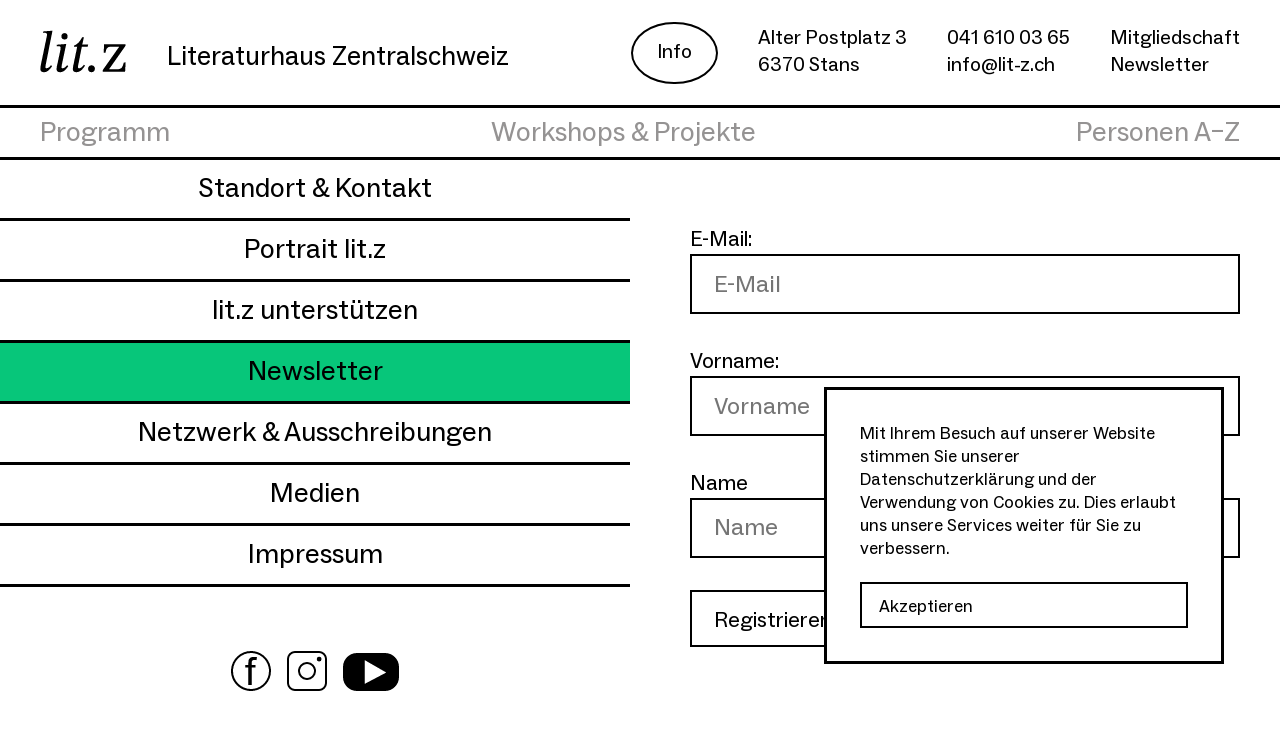

--- FILE ---
content_type: text/html; charset=UTF-8
request_url: https://www.lit-z.ch/newsletter/
body_size: 9631
content:
<!DOCTYPE html>
<html lang="de">
<head>
<meta charset="UTF-8"/>
<!--
crafted by OWNBIT GmbH
a digital agency in Schaffhausen, Switzerland
https://ownbit.agency
-->
<meta name="viewport" content="width=device-width, initial-scale=1">
<meta name="format-detection" content="telephone=no">
<meta name="color-scheme" content="only light">
<link rel="icon" href="https://www.lit-z.ch/wp-content/uploads/favicon-150x150.png" sizes="32x32" />
<link rel="icon" href="https://www.lit-z.ch/wp-content/uploads/favicon.png" sizes="192x192" />
<link rel="apple-touch-icon" href="https://www.lit-z.ch/wp-content/uploads/favicon.png" />
<meta name="msapplication-TileImage" content="https://www.lit-z.ch/wp-content/uploads/favicon.png" />
<meta name='robots' content='index, follow, max-image-preview:large, max-snippet:-1, max-video-preview:-1' />
<!-- This site is optimized with the Yoast SEO plugin v26.7 - https://yoast.com/wordpress/plugins/seo/ -->
<title>Newsletter - Literaturhaus Zentralschweiz</title>
<link rel="canonical" href="https://www.lit-z.ch/newsletter/" />
<meta property="og:locale" content="de_DE" />
<meta property="og:type" content="article" />
<meta property="og:title" content="Newsletter - Literaturhaus Zentralschweiz" />
<meta property="og:description" content="E-Mail: Vorname: Name Wenn du ein Mensch bist, lasse das Feld leer:" />
<meta property="og:url" content="https://www.lit-z.ch/newsletter/" />
<meta property="og:site_name" content="Literaturhaus Zentralschweiz" />
<meta property="article:modified_time" content="2022-06-30T09:48:08+00:00" />
<meta name="twitter:card" content="summary_large_image" />
<script type="application/ld+json" class="yoast-schema-graph">{"@context":"https://schema.org","@graph":[{"@type":"WebPage","@id":"https://www.lit-z.ch/newsletter/","url":"https://www.lit-z.ch/newsletter/","name":"Newsletter - Literaturhaus Zentralschweiz","isPartOf":{"@id":"https://www.lit-z.ch/#website"},"datePublished":"2022-06-30T09:38:33+00:00","dateModified":"2022-06-30T09:48:08+00:00","breadcrumb":{"@id":"https://www.lit-z.ch/newsletter/#breadcrumb"},"inLanguage":"de","potentialAction":[{"@type":"ReadAction","target":["https://www.lit-z.ch/newsletter/"]}]},{"@type":"BreadcrumbList","@id":"https://www.lit-z.ch/newsletter/#breadcrumb","itemListElement":[{"@type":"ListItem","position":1,"name":"Startseite","item":"https://www.lit-z.ch/"},{"@type":"ListItem","position":2,"name":"Newsletter"}]},{"@type":"WebSite","@id":"https://www.lit-z.ch/#website","url":"https://www.lit-z.ch/","name":"Literaturhaus Zentralschweiz","description":"","potentialAction":[{"@type":"SearchAction","target":{"@type":"EntryPoint","urlTemplate":"https://www.lit-z.ch/?s={search_term_string}"},"query-input":{"@type":"PropertyValueSpecification","valueRequired":true,"valueName":"search_term_string"}}],"inLanguage":"de"}]}</script>
<!-- / Yoast SEO plugin. -->
<link rel="alternate" title="oEmbed (JSON)" type="application/json+oembed" href="https://www.lit-z.ch/wp-json/oembed/1.0/embed?url=https%3A%2F%2Fwww.lit-z.ch%2Fnewsletter%2F" />
<link rel="alternate" title="oEmbed (XML)" type="text/xml+oembed" href="https://www.lit-z.ch/wp-json/oembed/1.0/embed?url=https%3A%2F%2Fwww.lit-z.ch%2Fnewsletter%2F&#038;format=xml" />
<style id='wp-img-auto-sizes-contain-inline-css' type='text/css'>
img:is([sizes=auto i],[sizes^="auto," i]){contain-intrinsic-size:3000px 1500px}
/*# sourceURL=wp-img-auto-sizes-contain-inline-css */
</style>
<style id='classic-theme-styles-inline-css' type='text/css'>
/*! This file is auto-generated */
.wp-block-button__link{color:#fff;background-color:#32373c;border-radius:9999px;box-shadow:none;text-decoration:none;padding:calc(.667em + 2px) calc(1.333em + 2px);font-size:1.125em}.wp-block-file__button{background:#32373c;color:#fff;text-decoration:none}
/*# sourceURL=/wp-includes/css/classic-themes.min.css */
</style>
<link rel='stylesheet' id='wpdt_style_bundle-css' href='https://www.lit-z.ch/wp-content/themes/lit-z.ch/dist/bundle.css?id=71467946046c647cb2ff6e43c85a9229' type='text/css' media='all' />
<link rel="https://api.w.org/" href="https://www.lit-z.ch/wp-json/" /><link rel="alternate" title="JSON" type="application/json" href="https://www.lit-z.ch/wp-json/wp/v2/pages/2477" /><link rel="EditURI" type="application/rsd+xml" title="RSD" href="https://www.lit-z.ch/xmlrpc.php?rsd" />
<link rel='shortlink' href='https://www.lit-z.ch/?p=2477' />
<link rel="icon" href="https://www.lit-z.ch/wp-content/uploads/favicon-150x150.png" sizes="32x32" />
<link rel="icon" href="https://www.lit-z.ch/wp-content/uploads/favicon.png" sizes="192x192" />
<link rel="apple-touch-icon" href="https://www.lit-z.ch/wp-content/uploads/favicon.png" />
<meta name="msapplication-TileImage" content="https://www.lit-z.ch/wp-content/uploads/favicon.png" />
<style id='wp-block-paragraph-inline-css' type='text/css'>
.is-small-text{font-size:.875em}.is-regular-text{font-size:1em}.is-large-text{font-size:2.25em}.is-larger-text{font-size:3em}.has-drop-cap:not(:focus):first-letter{float:left;font-size:8.4em;font-style:normal;font-weight:100;line-height:.68;margin:.05em .1em 0 0;text-transform:uppercase}body.rtl .has-drop-cap:not(:focus):first-letter{float:none;margin-left:.1em}p.has-drop-cap.has-background{overflow:hidden}:root :where(p.has-background){padding:1.25em 2.375em}:where(p.has-text-color:not(.has-link-color)) a{color:inherit}p.has-text-align-left[style*="writing-mode:vertical-lr"],p.has-text-align-right[style*="writing-mode:vertical-rl"]{rotate:180deg}
/*# sourceURL=https://www.lit-z.ch/wp-includes/blocks/paragraph/style.min.css */
</style>
<style id='global-styles-inline-css' type='text/css'>
:root{--wp--preset--aspect-ratio--square: 1;--wp--preset--aspect-ratio--4-3: 4/3;--wp--preset--aspect-ratio--3-4: 3/4;--wp--preset--aspect-ratio--3-2: 3/2;--wp--preset--aspect-ratio--2-3: 2/3;--wp--preset--aspect-ratio--16-9: 16/9;--wp--preset--aspect-ratio--9-16: 9/16;--wp--preset--color--black: #000000;--wp--preset--color--cyan-bluish-gray: #abb8c3;--wp--preset--color--white: #ffffff;--wp--preset--color--pale-pink: #f78da7;--wp--preset--color--vivid-red: #cf2e2e;--wp--preset--color--luminous-vivid-orange: #ff6900;--wp--preset--color--luminous-vivid-amber: #fcb900;--wp--preset--color--light-green-cyan: #7bdcb5;--wp--preset--color--vivid-green-cyan: #00d084;--wp--preset--color--pale-cyan-blue: #8ed1fc;--wp--preset--color--vivid-cyan-blue: #0693e3;--wp--preset--color--vivid-purple: #9b51e0;--wp--preset--gradient--vivid-cyan-blue-to-vivid-purple: linear-gradient(135deg,rgb(6,147,227) 0%,rgb(155,81,224) 100%);--wp--preset--gradient--light-green-cyan-to-vivid-green-cyan: linear-gradient(135deg,rgb(122,220,180) 0%,rgb(0,208,130) 100%);--wp--preset--gradient--luminous-vivid-amber-to-luminous-vivid-orange: linear-gradient(135deg,rgb(252,185,0) 0%,rgb(255,105,0) 100%);--wp--preset--gradient--luminous-vivid-orange-to-vivid-red: linear-gradient(135deg,rgb(255,105,0) 0%,rgb(207,46,46) 100%);--wp--preset--gradient--very-light-gray-to-cyan-bluish-gray: linear-gradient(135deg,rgb(238,238,238) 0%,rgb(169,184,195) 100%);--wp--preset--gradient--cool-to-warm-spectrum: linear-gradient(135deg,rgb(74,234,220) 0%,rgb(151,120,209) 20%,rgb(207,42,186) 40%,rgb(238,44,130) 60%,rgb(251,105,98) 80%,rgb(254,248,76) 100%);--wp--preset--gradient--blush-light-purple: linear-gradient(135deg,rgb(255,206,236) 0%,rgb(152,150,240) 100%);--wp--preset--gradient--blush-bordeaux: linear-gradient(135deg,rgb(254,205,165) 0%,rgb(254,45,45) 50%,rgb(107,0,62) 100%);--wp--preset--gradient--luminous-dusk: linear-gradient(135deg,rgb(255,203,112) 0%,rgb(199,81,192) 50%,rgb(65,88,208) 100%);--wp--preset--gradient--pale-ocean: linear-gradient(135deg,rgb(255,245,203) 0%,rgb(182,227,212) 50%,rgb(51,167,181) 100%);--wp--preset--gradient--electric-grass: linear-gradient(135deg,rgb(202,248,128) 0%,rgb(113,206,126) 100%);--wp--preset--gradient--midnight: linear-gradient(135deg,rgb(2,3,129) 0%,rgb(40,116,252) 100%);--wp--preset--font-size--small: 13px;--wp--preset--font-size--medium: 20px;--wp--preset--font-size--large: 36px;--wp--preset--font-size--x-large: 42px;--wp--preset--spacing--20: 0.44rem;--wp--preset--spacing--30: 0.67rem;--wp--preset--spacing--40: 1rem;--wp--preset--spacing--50: 1.5rem;--wp--preset--spacing--60: 2.25rem;--wp--preset--spacing--70: 3.38rem;--wp--preset--spacing--80: 5.06rem;--wp--preset--shadow--natural: 6px 6px 9px rgba(0, 0, 0, 0.2);--wp--preset--shadow--deep: 12px 12px 50px rgba(0, 0, 0, 0.4);--wp--preset--shadow--sharp: 6px 6px 0px rgba(0, 0, 0, 0.2);--wp--preset--shadow--outlined: 6px 6px 0px -3px rgb(255, 255, 255), 6px 6px rgb(0, 0, 0);--wp--preset--shadow--crisp: 6px 6px 0px rgb(0, 0, 0);}:where(.is-layout-flex){gap: 0.5em;}:where(.is-layout-grid){gap: 0.5em;}body .is-layout-flex{display: flex;}.is-layout-flex{flex-wrap: wrap;align-items: center;}.is-layout-flex > :is(*, div){margin: 0;}body .is-layout-grid{display: grid;}.is-layout-grid > :is(*, div){margin: 0;}:where(.wp-block-columns.is-layout-flex){gap: 2em;}:where(.wp-block-columns.is-layout-grid){gap: 2em;}:where(.wp-block-post-template.is-layout-flex){gap: 1.25em;}:where(.wp-block-post-template.is-layout-grid){gap: 1.25em;}.has-black-color{color: var(--wp--preset--color--black) !important;}.has-cyan-bluish-gray-color{color: var(--wp--preset--color--cyan-bluish-gray) !important;}.has-white-color{color: var(--wp--preset--color--white) !important;}.has-pale-pink-color{color: var(--wp--preset--color--pale-pink) !important;}.has-vivid-red-color{color: var(--wp--preset--color--vivid-red) !important;}.has-luminous-vivid-orange-color{color: var(--wp--preset--color--luminous-vivid-orange) !important;}.has-luminous-vivid-amber-color{color: var(--wp--preset--color--luminous-vivid-amber) !important;}.has-light-green-cyan-color{color: var(--wp--preset--color--light-green-cyan) !important;}.has-vivid-green-cyan-color{color: var(--wp--preset--color--vivid-green-cyan) !important;}.has-pale-cyan-blue-color{color: var(--wp--preset--color--pale-cyan-blue) !important;}.has-vivid-cyan-blue-color{color: var(--wp--preset--color--vivid-cyan-blue) !important;}.has-vivid-purple-color{color: var(--wp--preset--color--vivid-purple) !important;}.has-black-background-color{background-color: var(--wp--preset--color--black) !important;}.has-cyan-bluish-gray-background-color{background-color: var(--wp--preset--color--cyan-bluish-gray) !important;}.has-white-background-color{background-color: var(--wp--preset--color--white) !important;}.has-pale-pink-background-color{background-color: var(--wp--preset--color--pale-pink) !important;}.has-vivid-red-background-color{background-color: var(--wp--preset--color--vivid-red) !important;}.has-luminous-vivid-orange-background-color{background-color: var(--wp--preset--color--luminous-vivid-orange) !important;}.has-luminous-vivid-amber-background-color{background-color: var(--wp--preset--color--luminous-vivid-amber) !important;}.has-light-green-cyan-background-color{background-color: var(--wp--preset--color--light-green-cyan) !important;}.has-vivid-green-cyan-background-color{background-color: var(--wp--preset--color--vivid-green-cyan) !important;}.has-pale-cyan-blue-background-color{background-color: var(--wp--preset--color--pale-cyan-blue) !important;}.has-vivid-cyan-blue-background-color{background-color: var(--wp--preset--color--vivid-cyan-blue) !important;}.has-vivid-purple-background-color{background-color: var(--wp--preset--color--vivid-purple) !important;}.has-black-border-color{border-color: var(--wp--preset--color--black) !important;}.has-cyan-bluish-gray-border-color{border-color: var(--wp--preset--color--cyan-bluish-gray) !important;}.has-white-border-color{border-color: var(--wp--preset--color--white) !important;}.has-pale-pink-border-color{border-color: var(--wp--preset--color--pale-pink) !important;}.has-vivid-red-border-color{border-color: var(--wp--preset--color--vivid-red) !important;}.has-luminous-vivid-orange-border-color{border-color: var(--wp--preset--color--luminous-vivid-orange) !important;}.has-luminous-vivid-amber-border-color{border-color: var(--wp--preset--color--luminous-vivid-amber) !important;}.has-light-green-cyan-border-color{border-color: var(--wp--preset--color--light-green-cyan) !important;}.has-vivid-green-cyan-border-color{border-color: var(--wp--preset--color--vivid-green-cyan) !important;}.has-pale-cyan-blue-border-color{border-color: var(--wp--preset--color--pale-cyan-blue) !important;}.has-vivid-cyan-blue-border-color{border-color: var(--wp--preset--color--vivid-cyan-blue) !important;}.has-vivid-purple-border-color{border-color: var(--wp--preset--color--vivid-purple) !important;}.has-vivid-cyan-blue-to-vivid-purple-gradient-background{background: var(--wp--preset--gradient--vivid-cyan-blue-to-vivid-purple) !important;}.has-light-green-cyan-to-vivid-green-cyan-gradient-background{background: var(--wp--preset--gradient--light-green-cyan-to-vivid-green-cyan) !important;}.has-luminous-vivid-amber-to-luminous-vivid-orange-gradient-background{background: var(--wp--preset--gradient--luminous-vivid-amber-to-luminous-vivid-orange) !important;}.has-luminous-vivid-orange-to-vivid-red-gradient-background{background: var(--wp--preset--gradient--luminous-vivid-orange-to-vivid-red) !important;}.has-very-light-gray-to-cyan-bluish-gray-gradient-background{background: var(--wp--preset--gradient--very-light-gray-to-cyan-bluish-gray) !important;}.has-cool-to-warm-spectrum-gradient-background{background: var(--wp--preset--gradient--cool-to-warm-spectrum) !important;}.has-blush-light-purple-gradient-background{background: var(--wp--preset--gradient--blush-light-purple) !important;}.has-blush-bordeaux-gradient-background{background: var(--wp--preset--gradient--blush-bordeaux) !important;}.has-luminous-dusk-gradient-background{background: var(--wp--preset--gradient--luminous-dusk) !important;}.has-pale-ocean-gradient-background{background: var(--wp--preset--gradient--pale-ocean) !important;}.has-electric-grass-gradient-background{background: var(--wp--preset--gradient--electric-grass) !important;}.has-midnight-gradient-background{background: var(--wp--preset--gradient--midnight) !important;}.has-small-font-size{font-size: var(--wp--preset--font-size--small) !important;}.has-medium-font-size{font-size: var(--wp--preset--font-size--medium) !important;}.has-large-font-size{font-size: var(--wp--preset--font-size--large) !important;}.has-x-large-font-size{font-size: var(--wp--preset--font-size--x-large) !important;}
/*# sourceURL=global-styles-inline-css */
</style>
</head><body class="wp-singular page-template page-template-templates page-template-info page-template-templatesinfo-php page page-id-2477 wp-theme-lit-zch safari no-js not-initialized">
<script>document.body.classList.remove('no-js')</script>
<div class="header-placeholder">
<header class="main desktop">
<div class="container header-layout">
<style>
:root {
--logo-aspect-ratio: 87 / 44;
--logo-aspect-ratio-numeric: 1.9772727272727;
}
</style>
<a
href="https://www.lit-z.ch"
class="logo"
style="--aspect-ratio: 87 / 44"
>
<img src="https://www.lit-z.ch/wp-content/themes/lit-z.ch/assets/logo.svg" width="87" height="44" alt="Logo Literaturhaus Zentralschweiz">	<span class="title">Literaturhaus Zentralschweiz</span>
</a>
<div class="secondary">
<nav class="secondary"><ul id="menu-sekundaermenue" class="menu"><li id="menu-item-2226" class="menu-item menu-item-type-post_type menu-item-object-page menu-item-2226 current-menu-item"><a href="https://www.lit-z.ch/standort-kontakt/">Info</a></li>
</ul></nav>			<div class="widget widget_block widget_text" id="block-7">
<p>Alter Postplatz 3<br>6370 Stans</p>
</div>			<div class="widget widget_block widget_text" id="block-15">
<p><a href="tel:041 610 03 65">041 610 03 65</a><br><a href="mailto:info@lit-z.ch">info@lit-z.ch</a></p>
</div><div class="widget widget_block widget_text" id="block-19">
<p><a href="/lit-z-unterstuetzen/mitglied-werden/">Mitgliedschaft</a><br><a href="/newsletter/">Newsletter</a></p>
</div>		</div>
<nav class="main"><ul id="menu-hauptmenu" class="menu"><li id="menu-item-1765" class="menu-item menu-item-type-post_type menu-item-object-page menu-item-1765"><a href="https://www.lit-z.ch/programm/">Programm</a></li>
<li id="menu-item-1764" class="menu-item menu-item-type-post_type menu-item-object-page menu-item-1764"><a href="https://www.lit-z.ch/w-p/">Workshops &#038; Projekte</a></li>
<li id="menu-item-1763" class="menu-item menu-item-type-post_type menu-item-object-page menu-item-1763"><a href="https://www.lit-z.ch/personen-a-z/">Personen A–Z</a></li>
</ul></nav>	</div>
</header>
<header class="main mobile" x-data="handleMenus($el, 'menuVisible')" x-effect="document.body.classList.toggle('menu-visible', $store.menuVisible)">
<div class='container header-layout'>
<style>
:root {
--logo-aspect-ratio: 87 / 44;
--logo-aspect-ratio-numeric: 1.9772727272727;
}
</style>
<a
href="https://www.lit-z.ch"
class="logo"
style="--aspect-ratio: 87 / 44"
>
<img src="https://www.lit-z.ch/wp-content/themes/lit-z.ch/assets/logo.svg" width="87" height="44" alt="Logo Literaturhaus Zentralschweiz">	<span class="title">Literaturhaus Zentralschweiz</span>
</a>
<div class="mobile-header-divider"></div>
<div class="mobile-actions" :class="{ visible: $store.menuVisible }">
<div class="mobile-menu-header" x-trap="$store.menuVisible">
<button class="mobile-toggle-menu" @click="$store.menuVisible = !$store.menuVisible">
<span class="sr-only" x-text="$store.menuVisible ? 'Menü verstecken' : 'Menü anzeigen'">
Menü
</span>
<svg class="expand-icon" aria-hidden="true" focusable="false" width="25" height="25" viewBox="0 0 25 25" xmlns="http://www.w3.org/2000/svg" data-v-ac5f0c9e=""><polygon points="13.77 0 13.769 11.769 25 11.77 25 13.77 13.769 13.769 13.77 25 11.77 25 11.769 13.769 0 13.77 0 11.77 11.769 11.769 11.77 1.2246468e-16" fill="#000" fill-rule="nonzero" data-v-ac5f0c9e=""></polygon></svg>
</button>
<span class="sr-only">Sie sind hier: </span>
<div class="mobile-nav-container">
<nav class="main"><ul id="menu-hauptmenu-1" class="menu"><li class="menu-item menu-item-type-post_type menu-item-object-page menu-item-1765"><a href="https://www.lit-z.ch/programm/">Programm</a></li>
<li class="menu-item menu-item-type-post_type menu-item-object-page menu-item-1764"><a href="https://www.lit-z.ch/w-p/">Workshops &#038; Projekte</a></li>
<li class="menu-item menu-item-type-post_type menu-item-object-page menu-item-1763"><a href="https://www.lit-z.ch/personen-a-z/">Personen A–Z</a></li>
</ul></nav>					<nav class="secondary"><ul id="menu-sekundaermenue-1" class="menu"><li class="menu-item menu-item-type-post_type menu-item-object-page menu-item-2226 current-menu-item"><a href="https://www.lit-z.ch/standort-kontakt/">Info</a></li>
</ul></nav>				</div>
</div>
</div>
</div>
</header>
<div class="mobile-actions-overlay" style="display: none" x-data="transition({
css: { opacity: 0 },
duration: 250,
get bind() {
return $store.menuVisible
},
set bind(state) {
$store.menuVisible = state
}
})" x-bind="target" @click="$store.menuVisible = false"></div></div>
<section class="main info-section" id="section-main">
<div class="info-menu-mobile" x-data="handleMenus($el, 'infoMenuVisible')" x-effect="document.body.classList.toggle('info-menu-visible', $store.infoMenuVisible)">
<div class="mobile-actions" :class="{ visible: $store.infoMenuVisible }">
<div class="mobile-menu-header" x-trap="$store.infoMenuVisible">
<button class="mobile-toggle-menu" @click="$store.infoMenuVisible = !$store.infoMenuVisible">
<span class="sr-only" x-text="$store.infoMenuVisible ? 'Menü verstecken' : 'Menü anzeigen'">
Menü
</span>
<svg class="expand-icon" aria-hidden="true" focusable="false" width="25" height="25" viewBox="0 0 25 25" xmlns="http://www.w3.org/2000/svg" data-v-ac5f0c9e=""><polygon points="13.77 0 13.769 11.769 25 11.77 25 13.77 13.769 13.769 13.77 25 11.77 25 11.769 13.769 0 13.77 0 11.77 11.769 11.769 11.77 1.2246468e-16" fill="#000" fill-rule="nonzero" data-v-ac5f0c9e=""></polygon></svg>
</button>
<span class="sr-only">Sie sind hier: </span>
<div class="mobile-nav-container">
<div class="info-header">
<div class="info-headline">
<span class="mobile-nav-extra-label">
Info-Bereich
</span>
</div>
<hr class="mobile-nav-extra-divider">
</div>
<nav class="info"><ul id="menu-info-menue" class="menu"><li id="menu-item-2240" class="menu-item menu-item-type-post_type menu-item-object-page menu-item-2240"><a href="https://www.lit-z.ch/standort-kontakt/">Standort &#038; Kontakt</a></li>
<li id="menu-item-2236" class="menu-item menu-item-type-post_type menu-item-object-page menu-item-has-children menu-item-2236"><a href="https://www.lit-z.ch/portrait-lit-z/">Portrait lit.z</a>
<ul class="sub-menu">
<li id="menu-item-8097" class="menu-item menu-item-type-post_type menu-item-object-page menu-item-8097"><a href="https://www.lit-z.ch/portrait-lit-z/10jahrelitz/">10-Jahre lit.z</a></li>
<li id="menu-item-2239" class="menu-item menu-item-type-post_type menu-item-object-page menu-item-2239"><a href="https://www.lit-z.ch/portrait-lit-z/team/">Team</a></li>
<li id="menu-item-2238" class="menu-item menu-item-type-post_type menu-item-object-page menu-item-2238"><a href="https://www.lit-z.ch/portrait-lit-z/vorstand/">Vorstand</a></li>
<li id="menu-item-2399" class="menu-item menu-item-type-post_type menu-item-object-page menu-item-2399"><a href="https://www.lit-z.ch/portrait-lit-z/beierat/">Beirat</a></li>
</ul>
</li>
<li id="menu-item-2233" class="menu-item menu-item-type-post_type menu-item-object-page menu-item-has-children menu-item-2233"><a href="https://www.lit-z.ch/lit-z-unterstuetzen/">lit.z unterstützen</a>
<ul class="sub-menu">
<li id="menu-item-2235" class="menu-item menu-item-type-post_type menu-item-object-page menu-item-2235"><a href="https://www.lit-z.ch/lit-z-unterstuetzen/mitglied-werden/">Mitgliedschaft</a></li>
<li id="menu-item-2234" class="menu-item menu-item-type-post_type menu-item-object-page menu-item-2234"><a href="https://www.lit-z.ch/lit-z-unterstuetzen/goenner/">Gönner:innen</a></li>
<li id="menu-item-2842" class="menu-item menu-item-type-post_type menu-item-object-page menu-item-2842"><a href="https://www.lit-z.ch/lit-z-unterstuetzen/freundinnenkreis/">Freund:innenkreis</a></li>
<li id="menu-item-4294" class="menu-item menu-item-type-post_type menu-item-object-page menu-item-4294"><a href="https://www.lit-z.ch/lit-z-unterstuetzen/spende/">Spende</a></li>
</ul>
</li>
<li id="menu-item-2479" class="menu-item menu-item-type-post_type menu-item-object-page current-menu-item page_item page-item-2477 current_page_item menu-item-2479"><a href="https://www.lit-z.ch/newsletter/" aria-current="page">Newsletter</a></li>
<li id="menu-item-2229" class="menu-item menu-item-type-post_type menu-item-object-page menu-item-has-children menu-item-2229"><a href="https://www.lit-z.ch/netzwerk-und-ausschreibungen/">Netzwerk &#038; Ausschreibungen</a>
<ul class="sub-menu">
<li id="menu-item-2232" class="menu-item menu-item-type-post_type menu-item-object-page menu-item-2232"><a href="https://www.lit-z.ch/netzwerk-und-ausschreibungen/foerderinnen/">Förder:innen</a></li>
<li id="menu-item-2231" class="menu-item menu-item-type-post_type menu-item-object-page menu-item-2231"><a href="https://www.lit-z.ch/netzwerk-und-ausschreibungen/partnerinnen/">Partner:innen</a></li>
</ul>
</li>
<li id="menu-item-2228" class="menu-item menu-item-type-post_type menu-item-object-page menu-item-2228"><a href="https://www.lit-z.ch/medien/">Medien</a></li>
<li id="menu-item-2227" class="menu-item menu-item-type-post_type menu-item-object-page menu-item-2227"><a href="https://www.lit-z.ch/impressum/">Impressum</a></li>
</ul></nav>				</div>
</div>
</div>
</div>
<div class="mobile-actions-overlay" style="display: none" x-data="transition({
css: { opacity: 0 },
duration: 250,
get bind() {
return $store.infoMenuVisible
},
set bind(state) {
$store.infoMenuVisible = state
},
onAnimate() {
document.body.classList.add('animating-info-menu')
},
onComplete() {
document.body.classList.remove('animating-info-menu')
}
})" x-bind="target" @click="$store.infoMenuVisible = false"></div>
<div class="info-menu-desktop">
<div class="info-menu-desktop-wrapper">
<nav class="info"><ul id="menu-info-menue-1" class="menu"><li class="menu-item menu-item-type-post_type menu-item-object-page menu-item-2240"><a href="https://www.lit-z.ch/standort-kontakt/">Standort &#038; Kontakt</a></li>
<li class="menu-item menu-item-type-post_type menu-item-object-page menu-item-has-children menu-item-2236"><a href="https://www.lit-z.ch/portrait-lit-z/">Portrait lit.z</a>
<ul class="sub-menu">
<li class="menu-item menu-item-type-post_type menu-item-object-page menu-item-8097"><a href="https://www.lit-z.ch/portrait-lit-z/10jahrelitz/">10-Jahre lit.z</a></li>
<li class="menu-item menu-item-type-post_type menu-item-object-page menu-item-2239"><a href="https://www.lit-z.ch/portrait-lit-z/team/">Team</a></li>
<li class="menu-item menu-item-type-post_type menu-item-object-page menu-item-2238"><a href="https://www.lit-z.ch/portrait-lit-z/vorstand/">Vorstand</a></li>
<li class="menu-item menu-item-type-post_type menu-item-object-page menu-item-2399"><a href="https://www.lit-z.ch/portrait-lit-z/beierat/">Beirat</a></li>
</ul>
</li>
<li class="menu-item menu-item-type-post_type menu-item-object-page menu-item-has-children menu-item-2233"><a href="https://www.lit-z.ch/lit-z-unterstuetzen/">lit.z unterstützen</a>
<ul class="sub-menu">
<li class="menu-item menu-item-type-post_type menu-item-object-page menu-item-2235"><a href="https://www.lit-z.ch/lit-z-unterstuetzen/mitglied-werden/">Mitgliedschaft</a></li>
<li class="menu-item menu-item-type-post_type menu-item-object-page menu-item-2234"><a href="https://www.lit-z.ch/lit-z-unterstuetzen/goenner/">Gönner:innen</a></li>
<li class="menu-item menu-item-type-post_type menu-item-object-page menu-item-2842"><a href="https://www.lit-z.ch/lit-z-unterstuetzen/freundinnenkreis/">Freund:innenkreis</a></li>
<li class="menu-item menu-item-type-post_type menu-item-object-page menu-item-4294"><a href="https://www.lit-z.ch/lit-z-unterstuetzen/spende/">Spende</a></li>
</ul>
</li>
<li class="menu-item menu-item-type-post_type menu-item-object-page current-menu-item page_item page-item-2477 current_page_item menu-item-2479"><a href="https://www.lit-z.ch/newsletter/" aria-current="page">Newsletter</a></li>
<li class="menu-item menu-item-type-post_type menu-item-object-page menu-item-has-children menu-item-2229"><a href="https://www.lit-z.ch/netzwerk-und-ausschreibungen/">Netzwerk &#038; Ausschreibungen</a>
<ul class="sub-menu">
<li class="menu-item menu-item-type-post_type menu-item-object-page menu-item-2232"><a href="https://www.lit-z.ch/netzwerk-und-ausschreibungen/foerderinnen/">Förder:innen</a></li>
<li class="menu-item menu-item-type-post_type menu-item-object-page menu-item-2231"><a href="https://www.lit-z.ch/netzwerk-und-ausschreibungen/partnerinnen/">Partner:innen</a></li>
</ul>
</li>
<li class="menu-item menu-item-type-post_type menu-item-object-page menu-item-2228"><a href="https://www.lit-z.ch/medien/">Medien</a></li>
<li class="menu-item menu-item-type-post_type menu-item-object-page menu-item-2227"><a href="https://www.lit-z.ch/impressum/">Impressum</a></li>
</ul></nav>
<div class="nav-socials">
<link rel='stylesheet' id='wpce_style_modules_social-share-css' href='https://www.lit-z.ch/wp-content/themes/lit-z.ch/dist/modules/social-share.css?id=32ec6bca0b9c2c0b8bc78e25e71ce82e' type='text/css' media='all' />
<div class="social-media-icons-wrapper">
<div class="social-media-icons">
<a class="icon" href="https://www.facebook.com/literaturhauszentralschweiz" target="_blank" rel="noopener">
<svg aria-hidden="true" focusable="false" width="40" height="40" viewBox="0 0 40 40" xmlns="http://www.w3.org/2000/svg"><path d="M20 0c11.046 0 20 8.954 20 20s-8.954 20-20 20S0 31.046 0 20 8.954 0 20 0Zm0 2C10.059 2 2 10.059 2 20s8.059 18 18 18 18-8.059 18-18S29.941 2 20 2Zm2.878 3.879c.952 0 2.003.113 3.155.338l-.507 2.948a11.343 11.343 0 0 0-1.99-.188c-1.027 0-1.753.22-2.179.658-.426.438-.638 1.258-.638 2.46v1.84h3.887v2.63h-3.887v17.314h-3.362V16.564h-2.986v-2.629h2.986v-2.122c0-1.34.119-2.335.357-2.986.325-.876.898-1.587 1.718-2.131.82-.545 1.969-.817 3.446-.817Z" fill="#000" fill-rule="nonzero"/></svg>
<span class="sr-only">Facebook</span>
</a>
<a class="icon" href="https://www.instagram.com/lit.z_literaturhaus/" target="_blank" rel="noopener">
<svg aria-hidden="true" focusable="false" width="40" height="40" viewBox="0 0 40 40" xmlns="http://www.w3.org/2000/svg"><path d="M32 0a8 8 0 0 1 7.996 7.75L40 8v24a8 8 0 0 1-7.75 7.996L32 40H8a8 8 0 0 1-7.996-7.75L0 32V8A8 8 0 0 1 7.75.004L8 0h24Zm0 2H8a6 6 0 0 0-5.996 5.775L2 8v24a6 6 0 0 0 5.775 5.996L8 38h24a6 6 0 0 0 5.996-5.775L38 32V8a6 6 0 0 0-5.775-5.996L32 2Zm-12 9a9 9 0 1 1 0 18 9 9 0 0 1 0-18Zm0 2a7 7 0 1 0 0 14 7 7 0 0 0 0-14Zm12.135-7.306a2.413 2.413 0 1 1 0 4.826 2.413 2.413 0 0 1 0-4.826Z" fill="#000" fill-rule="nonzero"/></svg>
<span class="sr-only">Instagram</span>
</a>
<a class="icon" href="https://www.youtube.com/channel/UCCWyNIc3tVaBQogudWliKcw" target="_blank" rel="noopener">
<svg aria-hidden="true" focusable="false" width="56" height="38" viewBox="0 0 56 38" xmlns="http://www.w3.org/2000/svg"><path d="M42 0c7.732 0 14 6.268 14 14v10c0 7.732-6.268 14-14 14H14C6.268 38 0 31.732 0 24V14C0 6.268 6.268 0 14 0h28ZM21.635 7.085v23.828l21.646-11.4L21.635 7.085Z" fill="#000" fill-rule="nonzero"/></svg>
<span class="sr-only">YouTube</span>
</a>
</div>
</div>
</div>
</div>
</div>
<div class="info-content">
<article>
<script>(function() {
window.mc4wp = window.mc4wp || {
listeners: [],
forms: {
on: function(evt, cb) {
window.mc4wp.listeners.push(
{
event   : evt,
callback: cb
}
);
}
}
}
})();
</script><!-- Mailchimp for WordPress v4.10.9 - https://wordpress.org/plugins/mailchimp-for-wp/ --><form id="mc4wp-form-2" class="mc4wp-form mc4wp-form-2491" method="post" data-id="2491" data-name="Newsletter Singup" ><div class="mc4wp-form-fields"><div id="mailchimp-signup" class="generic-form">
<label>E-Mail: <br>
<input type="email" name="EMAIL" placeholder="E-Mail" required/>
</label>
<label>
Vorname: <br>
<input type="text" name="FNMA" placeholder="Vorname" required/>
</label>
<label>Name<br>
<input type="text" name="LNAME" placeholder="Name" required>
</label>
<input type="submit" value="Registrieren" style="justify-self: start;"/>
</div>
<style>
#mailchimp-signup {
margin: 3em 0;
display: grid;
grid-template-columns: 1fr;
grid-gap: 1.5em;
}
.mc4wp-alert {
background-color: #000;
color: #fff;
padding: 0.1px 1.5em;
}
</style></div><label style="display: none !important;">Wenn du ein Mensch bist, lasse das Feld leer: <input type="text" name="_mc4wp_honeypot" value="" tabindex="-1" autocomplete="off" /></label><input type="hidden" name="_mc4wp_timestamp" value="1769093551" /><input type="hidden" name="_mc4wp_form_id" value="2491" /><input type="hidden" name="_mc4wp_form_element_id" value="mc4wp-form-2" /><div class="mc4wp-response"></div></form><!-- / Mailchimp for WordPress Plugin -->
</article>
</div>
</section>
<script type="module">
if (!("container" in document.documentElement.style)) {
import("https://unpkg.com/container-query-polyfill@^1.0.2");
}
</script>
<script type="speculationrules">
{"prefetch":[{"source":"document","where":{"and":[{"href_matches":"/*"},{"not":{"href_matches":["/wp-*.php","/wp-admin/*","/wp-content/uploads/*","/wp-content/*","/wp-content/plugins/*","/wp-content/themes/lit-z.ch/*","/*\\?(.+)"]}},{"not":{"selector_matches":"a[rel~=\"nofollow\"]"}},{"not":{"selector_matches":".no-prefetch, .no-prefetch a"}}]},"eagerness":"conservative"}]}
</script>
<script>(function() {function maybePrefixUrlField () {
const value = this.value.trim()
if (value !== '' && value.indexOf('http') !== 0) {
this.value = 'http://' + value
}
}
const urlFields = document.querySelectorAll('.mc4wp-form input[type="url"]')
for (let j = 0; j < urlFields.length; j++) {
urlFields[j].addEventListener('blur', maybePrefixUrlField)
}
})();</script><script type="text/javascript" defer='defer' src="https://www.lit-z.ch/wp-content/themes/lit-z.ch/dist/manifest.js?id=3e7be77ce59f396898ea774ca588522a" id="wpdt_script_manifest-js"></script>
<script type="text/javascript" defer='defer' src="https://www.lit-z.ch/wp-content/themes/lit-z.ch/dist/vendor.js?id=0f107bd0a6bba8da9ce4ce8458713924" id="wpdt_script_vendor-js"></script>
<script type="text/javascript" defer='defer' src="https://www.lit-z.ch/wp-content/themes/lit-z.ch/dist/bundle.js?id=d6f03197012f2965b3b56766e218d522" id="wpdt_script_bundle-js"></script>
<script type="text/javascript" defer defer='defer' src="https://www.lit-z.ch/wp-content/plugins/mailchimp-for-wp/assets/js/forms.js?ver=4.10.9" id="mc4wp-forms-api-js"></script>
<script defer src="[data-uri]"></script><script>
(function(i,s,o,g,r,a,m){i['GoogleAnalyticsObject']=r;i[r]=i[r]||function(){
(i[r].q=i[r].q||[]).push(arguments)},i[r].l=1*new Date();a=s.createElement(o),
m=s.getElementsByTagName(o)[0];a.async=1;a.src=g;m.parentNode.insertBefore(a,m)
})(window,document,'script','//www.google-analytics.com/analytics.js','ga');
ga('create', 'UA-66687720-1', 'auto');
ga('send', 'pageview');
</script>	<div class="gdpr-notice" data-dismissable="gdpr-notice">
<p>
Mit Ihrem Besuch auf unserer Website stimmen Sie unserer <a href="https://www.lit-z.ch/datenschutz/">Datenschutzerklärung</a> und der Verwendung von Cookies zu. Dies erlaubt uns unsere Services weiter für Sie zu verbessern.		</p>
<button type="button" class="dismiss-button button" id="cookie-notice-accept">Akzeptieren</button>
</div>
</body>
</html><!-- WP Fastest Cache file was created in 0.169 seconds, on 22. January 2026 @ 3:52 pm --><!-- need to refresh to see cached version -->

--- FILE ---
content_type: text/css
request_url: https://www.lit-z.ch/wp-content/themes/lit-z.ch/dist/bundle.css?id=71467946046c647cb2ff6e43c85a9229
body_size: 13773
content:
/*! normalize.css v8.0.1 | MIT License | github.com/necolas/normalize.css */html{-webkit-text-size-adjust:100%;line-height:1.15}body{margin:0}main{display:block}h1{font-size:2em;margin:.67em 0}hr{box-sizing:initial;height:0;overflow:visible}pre{font-family:monospace,monospace;font-size:1em}a{background-color:initial}abbr[title]{border-bottom:none;text-decoration:underline;-webkit-text-decoration:underline dotted;text-decoration:underline dotted}b,strong{font-weight:bolder}code,kbd,samp{font-family:monospace,monospace;font-size:1em}small{font-size:80%}sub,sup{font-size:75%;line-height:0;position:relative;vertical-align:initial}sub{bottom:-.25em}sup{top:-.5em}img{border-style:none}button,input,optgroup,select,textarea{font-family:inherit;font-size:100%;line-height:1.15;margin:0}button,input{overflow:visible}button,select{text-transform:none}[type=button],[type=reset],[type=submit],button{-webkit-appearance:button}[type=button]::-moz-focus-inner,[type=reset]::-moz-focus-inner,[type=submit]::-moz-focus-inner,button::-moz-focus-inner{border-style:none;padding:0}[type=button]:-moz-focusring,[type=reset]:-moz-focusring,[type=submit]:-moz-focusring,button:-moz-focusring{outline:1px dotted ButtonText}fieldset{padding:.35em .75em .625em}legend{box-sizing:border-box;color:inherit;display:table;max-width:100%;padding:0;white-space:normal}progress{vertical-align:initial}textarea{overflow:auto}[type=checkbox],[type=radio]{box-sizing:border-box;padding:0}[type=number]::-webkit-inner-spin-button,[type=number]::-webkit-outer-spin-button{height:auto}[type=search]{-webkit-appearance:textfield;outline-offset:-2px}[type=search]::-webkit-search-decoration{-webkit-appearance:none}::-webkit-file-upload-button{-webkit-appearance:button;font:inherit}details{display:block}summary{display:list-item}[hidden],template{display:none}
/*! Source: https://github.com/h5bp/html5-boilerplate/blob/v5.0.0/src/css/main.css */.visible-print,.visible-print-block,.visible-print-inline,.visible-print-inline-block{display:none!important}@media print{*,:after,:before{background:#0000!important;box-shadow:none!important;color:#000!important;text-shadow:none!important}a,a:visited{text-decoration:underline}a[href]:after{content:" (" attr(href) ")"}abbr[title]:after{content:" (" attr(title) ")"}a[href^="#"]:after,a[href^="javascript:"]:after{content:""}blockquote,pre{border:1px solid #999;page-break-inside:avoid}thead{display:table-header-group}img,tr{page-break-inside:avoid}img{max-width:100%!important}h2,h3,p{orphans:3;widows:3}h2,h3{page-break-after:avoid}.navbar,header.main{display:none}.btn>.caret,.dropup>.btn>.caret{border-top-color:#000!important}.label{border:1px solid #000}.table{border-collapse:collapse!important}.table td,.table th{background-color:#fff!important}.table-bordered td,.table-bordered th{border:1px solid #ddd!important}.visible-print-block{display:block!important}.visible-print-inline{display:inline!important}.visible-print-inline-block{display:inline-block!important}.hidden-print{display:none!important}.visible-print{display:block!important}table.visible-print{display:table!important}tr.visible-print{display:table-row!important}td.visible-print,th.visible-print{display:table-cell!important}}body{--admin-bar-height:0px}body.admin-bar{--admin-bar-height:46px}@media(min-width:782px){body.admin-bar{--admin-bar-height:32px}}body #wpadminbar{position:fixed}body #wpadminbar #wp-admin-bar-site-name>.ab-item,body #wpadminbar #wp-admin-bar-site-name>.ab-item>.ab-label{font-size:0}body #wpadminbar #wp-admin-bar-site-name>.ab-item .ab-sub-wrapper{font-size:13px}body #wpadminbar #wp-admin-bar-site-name>.ab-item:before{margin-right:0}@media(min-width:calc(782px + 135px)){body #wpadminbar #wp-admin-bar-site-name>.ab-item,body #wpadminbar #wp-admin-bar-site-name>.ab-item>.ab-label{font-size:13px}body #wpadminbar #wp-admin-bar-site-name>.ab-item:before{margin-right:6px}}body #wpadminbar #wp-admin-bar-edit>.ab-item,body #wpadminbar #wp-admin-bar-edit>.ab-item>.ab-label{font-size:0}body #wpadminbar #wp-admin-bar-edit>.ab-item .ab-sub-wrapper{font-size:13px}body #wpadminbar #wp-admin-bar-edit>.ab-item:before{margin-right:0}@media(min-width:calc(782px + 270px)){body #wpadminbar #wp-admin-bar-edit>.ab-item,body #wpadminbar #wp-admin-bar-edit>.ab-item>.ab-label{font-size:13px}body #wpadminbar #wp-admin-bar-edit>.ab-item:before{margin-right:6px}}body #wpadminbar #wp-admin-bar-new-content>.ab-item,body #wpadminbar #wp-admin-bar-new-content>.ab-item>.ab-label{font-size:0}body #wpadminbar #wp-admin-bar-new-content>.ab-item .ab-sub-wrapper{font-size:13px}body #wpadminbar #wp-admin-bar-new-content>.ab-item:before{margin-right:0}@media(min-width:calc(782px + 405px)){body #wpadminbar #wp-admin-bar-new-content>.ab-item,body #wpadminbar #wp-admin-bar-new-content>.ab-item>.ab-label{font-size:13px}body #wpadminbar #wp-admin-bar-new-content>.ab-item:before{margin-right:6px}}body #wpadminbar #wp-admin-bar-customize>.ab-item,body #wpadminbar #wp-admin-bar-customize>.ab-item>.ab-label{font-size:0}body #wpadminbar #wp-admin-bar-customize>.ab-item .ab-sub-wrapper{font-size:13px}body #wpadminbar #wp-admin-bar-customize>.ab-item:before{margin-right:0}@media(min-width:calc(782px + 540px)){body #wpadminbar #wp-admin-bar-customize>.ab-item,body #wpadminbar #wp-admin-bar-customize>.ab-item>.ab-label{font-size:13px}body #wpadminbar #wp-admin-bar-customize>.ab-item:before{margin-right:6px}}body #wpadminbar #wp-admin-bar-wpfc-toolbar-parent>.ab-item,body #wpadminbar #wp-admin-bar-wpfc-toolbar-parent>.ab-item>.ab-label{font-size:0}body #wpadminbar #wp-admin-bar-wpfc-toolbar-parent>.ab-item .ab-sub-wrapper{font-size:13px}body #wpadminbar #wp-admin-bar-wpfc-toolbar-parent>.ab-item:before{margin-right:0}@media(min-width:calc(782px + 675px)){body #wpadminbar #wp-admin-bar-wpfc-toolbar-parent>.ab-item,body #wpadminbar #wp-admin-bar-wpfc-toolbar-parent>.ab-item>.ab-label{font-size:13px}body #wpadminbar #wp-admin-bar-wpfc-toolbar-parent>.ab-item:before{margin-right:6px}}body #wpadminbar #wp-admin-bar-duplicate-post>.ab-item,body #wpadminbar #wp-admin-bar-duplicate-post>.ab-item>.ab-label{font-size:0}body #wpadminbar #wp-admin-bar-duplicate-post>.ab-item .ab-sub-wrapper{font-size:13px}body #wpadminbar #wp-admin-bar-duplicate-post>.ab-item:before{margin-right:0}@media(min-width:calc(782px + 810px)){body #wpadminbar #wp-admin-bar-duplicate-post>.ab-item,body #wpadminbar #wp-admin-bar-duplicate-post>.ab-item>.ab-label{font-size:13px}body #wpadminbar #wp-admin-bar-duplicate-post>.ab-item:before{margin-right:6px}}:root{--header-mobile-height:135px;--header-desktop-height:clamp(160px,12.5vw,240px);--header-height:var(--header-mobile-height)}@media(min-width:768px){:root{--header-height:var(--header-desktop-height)}}.header-placeholder{height:var(--header-height)}header.main.main a.logo{color:inherit;display:flex;font-family:var(--font-sans-serif)}header.main.desktop{font-family:var(--font-sans-serif);height:var(--header-height)}@media(max-width:767px){header.main.desktop{display:none}}header.main.desktop .header-layout{display:grid;grid-template-areas:"logo secondary" "menu menu";grid-template-columns:auto 1fr;grid-template-rows:1fr auto;height:100%;padding:0}header.main.desktop .header-layout>a.logo{align-items:flex-start;display:flex;flex-direction:column;grid-area:logo;justify-content:center;padding-left:var(--container-padding)}@media(min-width:768px){header.main.desktop .header-layout>a.logo{align-items:flex-start;flex-direction:column}}@media(min-width:1200px){header.main.desktop .header-layout>a.logo{align-items:center;flex-direction:row}}header.main.desktop .header-layout>a.logo :is(img[src$=".svg"],svg){height:min(87px/var(--logo-aspect-ratio-numeric),50px);height:round(min(87px/var(--logo-aspect-ratio-numeric),50px),1px);width:auto}@media(min-width:1200px){header.main.desktop .header-layout>a.logo :is(img[src$=".svg"],svg){height:min(87px/var(--logo-aspect-ratio-numeric),60px);height:round(min(87px/var(--logo-aspect-ratio-numeric),60px),1px)}}@media(min-width:1400px){header.main.desktop .header-layout>a.logo :is(img[src$=".svg"],svg){height:min(87px/var(--logo-aspect-ratio-numeric),70px);height:round(min(87px/var(--logo-aspect-ratio-numeric),70px),1px)}}@media(min-width:768px){header.main.desktop .header-layout>a.logo .title{font-size:clamp(22px,2.0833333333vw,40px);line-height:1;width:-webkit-min-content;width:min-content}}@media(min-width:1200px){header.main.desktop .header-layout>a.logo .title{margin-bottom:-.37em;margin-left:var(--container-padding);width:auto}}header.main.desktop .header-layout>.secondary{align-items:center;display:flex;font-size:var(--font-size-small);grid-area:secondary;justify-content:flex-end;margin-left:calc(var(--spacing-unit)*.5);padding-right:var(--container-padding);white-space:nowrap}header.main.desktop .header-layout>.secondary>:not(:last-child){margin-right:var(--container-padding)}header.main.desktop .header-layout>.secondary .widget a:not([class]):hover{color:#07c67a}header.main.desktop .header-layout>nav.main{grid-area:menu}header.main.desktop nav.main{align-items:center;border-bottom:var(--strong-border-width) solid #000;border-top:var(--strong-border-width) solid #000;display:flex;font-size:var(--font-size-large);height:calc(2*var(--font-size-large));padding:0 var(--container-padding)}header.main.desktop nav.main ul{align-items:center;display:flex;flex-grow:1;justify-content:space-between;line-height:1;list-style:none;margin:0;padding:0}header.main.desktop nav.main ul li{align-items:center;display:flex;position:relative}header.main.desktop nav.main ul li a.active,header.main.desktop nav.main ul li.current-menu-item a,header.main.desktop nav.main ul li.current-page-ancestor a{color:#000}header.main.desktop nav.main ul a{color:#959393;display:inline-flex}header.main.desktop nav.main ul a:hover{color:inherit}header.main.desktop nav.secondary ul{list-style:none;margin:0;padding:0}header.main.desktop nav.secondary a{border:2px solid #000;border-radius:100%;padding:clamp(15px,1.0416666667vw,20px) clamp(22px,1.875vw,36px) clamp(17px,1.1458333333vw,22px)}header.main.desktop nav.secondary a:hover{background-color:#07c67a;color:#000}header.main.mobile{background-color:#fff;border-bottom:1px solid #000;height:var(--header-mobile-height);left:0;max-height:var(--header-mobile-height);position:fixed;right:0;top:var(--admin-bar-height,0);z-index:40}@media(min-width:768px){header.main.mobile{display:none}}header.main.mobile .header-layout{align-items:flex-start;display:flex;flex-direction:column;height:100%;max-height:100%;padding-top:round(min(12px*var(--logo-aspect-ratio-numeric),25px),1px)}header.main.mobile .mobile-header-divider{--divider-margin:18px;background-color:#000;flex-shrink:0;height:2px;margin:var(--divider-margin) calc(-1*var(--container-padding)) 0;width:calc(100% + 2*var(--container-padding))}header.main.mobile a.logo{align-items:flex-start;flex-direction:column}header.main.mobile a.logo .title{font-size:var(--font-size-large)}header.main.mobile a.logo img{height:min(50px/var(--logo-aspect-ratio-numeric),40px);height:round(min(50px/var(--logo-aspect-ratio-numeric),40px),1px);width:auto}header.main.mobile nav ul{list-style:none;margin:0;padding:0}header.main.mobile nav ul:focus{outline:none}header.main.mobile nav ul a[role=presentation]{cursor:default}header.main.mobile nav ul li.current-menu-item>a,header.main.mobile nav ul li.current-page-ancestor:is(ul:not(:has(.current-menu-item))>li)>a,header.main.mobile nav ul li>a.active{color:#000;height:2em;opacity:1}@supports not selector(:has(*)){header.main.mobile nav ul li.current-page-ancestor:not(.has-current-children)>a{color:#000;height:2em;opacity:1}}header.main.mobile nav ul li>a{align-items:center;color:#959393;display:flex;height:var(--menu-item-height);opacity:var(--menu-item-opacity);overflow:hidden;transition:height .25s,opacity .25s;width:-webkit-fit-content;width:fit-content}:root.no-focus-visible header.main.mobile nav ul li>a:focus{height:2em;opacity:1}header.main.mobile nav ul li>a:focus:not(:focus-visible){outline:none}header.main.mobile nav ul li>a:focus-visible{height:2em;opacity:1}header.main.mobile nav .sub-menu{transition:margin .25s}.menu-visible header.main.mobile nav .sub-menu{margin-left:20px}header.main.mobile .mobile-actions{--menu-padding:0;--menu-item-height:0;--menu-item-opacity:0;align-self:stretch;background-color:#fff;box-shadow:0 0 0 1px #000;font-size:var(--font-size-large);margin:0 calc(-1*var(--container-padding));padding:var(--menu-padding) var(--container-padding);transition:box-shadow .25s,padding .25s}header.main.mobile .mobile-actions.visible{--menu-padding:0.5em;--menu-item-height:2em;--menu-item-opacity:1;box-shadow:0 0 0 1px #000,0 5px 10px -5px #0003}header.main.mobile .mobile-menu-header{align-items:flex-start;display:flex;flex-direction:row-reverse;font-family:var(--font-sans-serif);font-size:var(--font-size-large);justify-content:space-between;min-height:2em}header.main.mobile .mobile-toggle-menu{all:unset;cursor:pointer;position:sticky;top:.35em;transition:top 125ms,box-shadow 125ms;z-index:1}header.main.mobile .mobile-toggle-menu .expand-icon{display:block;transition:transform 125ms}.menu-visible header.main.mobile .mobile-toggle-menu .expand-icon{transform:rotate(45deg)}:root.no-focus-visible header.main.mobile .mobile-toggle-menu:focus{box-shadow:0 0 0 3px #fff,0 0 0 6px #07c67a}header.main.mobile .mobile-toggle-menu:focus:not(:focus-visible){outline:none}header.main.mobile .mobile-toggle-menu:focus-visible{box-shadow:0 0 0 3px #fff,0 0 0 6px #07c67a}header.main.mobile .mobile-nav-container{flex-grow:1;min-width:0}header.main.mobile .mobile-nav-extra-current{all:unset;align-items:center;display:flex;height:2em;width:calc(100% - 20px)}header.main.mobile .mobile-nav-extra-label{overflow:hidden;text-overflow:ellipsis;white-space:nowrap}header.main.mobile .mobile-nav-extra-divider{background-color:#000;border:none;height:0;margin:0;max-width:185px;padding:0;transition:height .25s,margin .25s}.menu-visible header.main.mobile .mobile-nav-extra-divider{height:1px;margin:10px 0}header.main.mobile .mobile-actions{--scrollbar-width:3px;--scrollbar-padding:6px;max-height:calc(100vh - var(--admin-bar-height) - var(--header-height) + 2em);overflow:auto;overscroll-behavior:contain;position:fixed;top:calc(var(--admin-bar-height) + var(--header-height) - 2em - 1px);width:100%}@supports(overflow-y:overlay){header.main.mobile .mobile-actions{overflow-y:overlay}header.main.mobile .mobile-actions::-webkit-scrollbar{width:calc(2*var(--scrollbar-padding) + var(--scrollbar-width))}header.main.mobile .mobile-actions::-webkit-scrollbar-thumb{background-clip:padding-box;background-color:var(--scrollbar-color,#000);border:var(--scrollbar-padding) solid #0000;border-radius:0;box-sizing:initial;-webkit-transition:border-width .4s;transition:border-width .4s}header.main.mobile .mobile-actions::-webkit-scrollbar-thumb:hover{border-width:calc(var(--scrollbar-padding) - 1px)}header.main.mobile .mobile-actions::-webkit-scrollbar-track-piece{background:0 0}}.mobile-actions-overlay{background:hsla(0,0%,80%,.733);height:100%;left:0;position:fixed;top:0;width:100%;z-index:5}@supports((-webkit-backdrop-filter:blur(5px)) or (backdrop-filter:blur(5px))){.mobile-actions-overlay{-webkit-backdrop-filter:blur(5px);backdrop-filter:blur(5px);background:hsla(0,0%,80%,.667)}}@media(min-width:768px){.mobile-actions-overlay{visibility:hidden}}.info-section .info-content{padding:0 var(--container-padding) var(--spacing-unit)}.info-section .info-content .h3,.info-section .info-content h3{margin-bottom:0}.info-section .info-content .h3+p,.info-section .info-content h3+p{margin-top:0}.info-menu-desktop{display:none}@media(min-width:768px){.info-section{grid-gap:calc(.5*var(--container-padding));display:grid;grid-template-columns:1fr 1fr;grid-template-rows:1fr}.info-section .info-menu-desktop{display:block;font-size:var(--font-size-large)}.info-section .info-menu-desktop .info-menu-desktop-wrapper{position:sticky;top:var(--admin-bar-height)}.info-section .info-menu-desktop .nav-socials{display:flex;justify-content:center;margin-top:calc(var(--spacing-unit)*.75)}.info-section .info-menu-desktop .menu,.info-section .info-menu-desktop .sub-menu{list-style:none;margin:0;padding:0}.info-section .info-menu-desktop .menu{padding:0}.info-section .info-menu-desktop .menu>li>.sub-menu{display:none}.info-section .info-menu-desktop .menu>li{border-bottom:var(--strong-border-width) solid #000}.info-section .info-menu-desktop .menu>li.current-menu-item .sub-menu,.info-section .info-menu-desktop .menu>li.current-menu-parent .sub-menu,.info-section .info-menu-desktop .menu>li.current-page-ancestor .sub-menu{display:block}.info-section .info-menu-desktop .menu li>a{display:block;padding:.4em 0;text-align:center;text-decoration:none}.info-section .info-menu-desktop .menu li.current-menu-item>a{background-color:#07c67a;color:#000}.info-section .info-menu-desktop .menu>li>a{--link-padding:var(--container-padding)}.info-section .info-menu-desktop .menu>li>.sub-menu>li>a{--link-padding:calc(var(--container-padding) + 20px)}}.info-menu-mobile{display:none}@media(max-width:767px){.info-section .info-menu-mobile{--scrollbar-width:3px;--scrollbar-padding:6px;border-bottom:1px solid #000;display:block;left:0;max-height:calc(100vh - var(--header-height) - var(--admin-bar-height) + var(--font-size-large)*2);overflow:auto;overscroll-behavior:contain;padding:0 var(--container-padding);position:fixed;top:calc(var(--header-height) + var(--admin-bar-height));transition:top .25s,box-shadow .25s;width:100%}@supports(overflow-y:overlay){.info-section .info-menu-mobile{overflow-y:overlay}.info-section .info-menu-mobile::-webkit-scrollbar{width:calc(2*var(--scrollbar-padding) + var(--scrollbar-width))}.info-section .info-menu-mobile::-webkit-scrollbar-thumb{background-clip:padding-box;background-color:var(--scrollbar-color,#000);border:var(--scrollbar-padding) solid #0000;border-radius:0;box-sizing:initial;-webkit-transition:border-width .4s;transition:border-width .4s}.info-section .info-menu-mobile::-webkit-scrollbar-thumb:hover{border-width:calc(var(--scrollbar-padding) - 1px)}.info-section .info-menu-mobile::-webkit-scrollbar-track-piece{background:0 0}}.animating-info-menu .info-section .info-menu-mobile,.info-menu-visible .info-section .info-menu-mobile{z-index:60}.info-menu-visible .info-section .info-menu-mobile{box-shadow:0 4px 10px -5px #0003;top:calc(var(--header-height) + var(--admin-bar-height) - var(--font-size-large)*2 - 1px)}.info-section .info-menu-mobile nav ul{list-style:none;margin:0;padding:0}.info-section .info-menu-mobile nav ul:focus{outline:none}.info-section .info-menu-mobile nav ul a[role=presentation]{cursor:default}.info-section .info-menu-mobile nav ul li.current-menu-item>a,.info-section .info-menu-mobile nav ul li.current-page-ancestor:is(ul:not(:has(.current-menu-item))>li)>a,.info-section .info-menu-mobile nav ul li>a.active{color:#000;height:2em;opacity:1}@supports not selector(:has(*)){.info-section .info-menu-mobile nav ul li.current-page-ancestor:not(.has-current-children)>a{color:#000;height:2em;opacity:1}}.info-section .info-menu-mobile nav ul li>a{align-items:center;color:#959393;display:flex;height:var(--menu-item-height);opacity:var(--menu-item-opacity);overflow:hidden;transition:height .25s,opacity .25s;width:-webkit-fit-content;width:fit-content}:root.no-focus-visible .info-section .info-menu-mobile nav ul li>a:focus{height:2em;opacity:1}.info-section .info-menu-mobile nav ul li>a:focus:not(:focus-visible){outline:none}.info-section .info-menu-mobile nav ul li>a:focus-visible{height:2em;opacity:1}.info-section .info-menu-mobile nav .sub-menu{transition:margin .25s}.info-menu-visible .info-section .info-menu-mobile nav .sub-menu{margin-left:20px}.info-section .info-menu-mobile .mobile-actions{--menu-padding:0;--menu-item-height:0;--menu-item-opacity:0;align-self:stretch;background-color:#fff;box-shadow:0 0 0 1px #000;font-size:var(--font-size-large);margin:0 calc(-1*var(--container-padding));padding:var(--menu-padding) var(--container-padding);transition:box-shadow .25s,padding .25s}.info-section .info-menu-mobile .mobile-actions.visible{--menu-padding:0.5em;--menu-item-height:2em;--menu-item-opacity:1;box-shadow:0 0 0 1px #000,0 5px 10px -5px #0003}.info-section .info-menu-mobile .mobile-menu-header{align-items:flex-start;display:flex;flex-direction:row-reverse;font-family:var(--font-sans-serif);font-size:var(--font-size-large);justify-content:space-between;min-height:2em}.info-section .info-menu-mobile .mobile-toggle-menu{all:unset;cursor:pointer;position:sticky;top:.35em;transition:top 125ms,box-shadow 125ms;z-index:1}.info-section .info-menu-mobile .mobile-toggle-menu .expand-icon{display:block;transition:transform 125ms}.info-menu-visible .info-section .info-menu-mobile .mobile-toggle-menu .expand-icon{transform:rotate(45deg)}:root.no-focus-visible .info-section .info-menu-mobile .mobile-toggle-menu:focus{box-shadow:0 0 0 3px #fff,0 0 0 6px #07c67a}.info-section .info-menu-mobile .mobile-toggle-menu:focus:not(:focus-visible){outline:none}.info-section .info-menu-mobile .mobile-toggle-menu:focus-visible{box-shadow:0 0 0 3px #fff,0 0 0 6px #07c67a}.info-section .info-menu-mobile .mobile-nav-container{flex-grow:1;min-width:0}.info-section .info-menu-mobile .mobile-nav-extra-current{all:unset;align-items:center;display:flex;height:2em;width:calc(100% - 20px)}.info-section .info-menu-mobile .mobile-nav-extra-label{overflow:hidden;text-overflow:ellipsis;white-space:nowrap}.info-section .info-menu-mobile .mobile-nav-extra-divider{background-color:#000;border:none;height:0;margin:0;max-width:185px;padding:0;transition:height .25s,margin .25s}.info-menu-visible .info-section .info-menu-mobile .mobile-nav-extra-divider{height:1px;margin:10px 0}.info-section .info-menu-mobile .menu li>a{text-decoration:none}body.info-menu-visible .info-section .mobile-toggle-menu{top:.95em}.info-section .info-header{background-color:#fff;left:0;padding-top:calc(.25*var(--menu-item-height));position:sticky;top:0;transition:padding .25s;width:calc(var(--100vw) - var(--container-padding))}.info-section .info-headline{align-items:center;display:flex;height:var(--menu-item-height);overflow:hidden;transition:height .25s;width:calc(100% - 20px)}.info-section .info-headline .mobile-nav-extra-label{overflow:hidden;text-overflow:ellipsis;white-space:nowrap}.info-section .info-content:before{content:"";display:block;font-size:var(--font-size-large);height:calc(2em + var(--container-padding))}}.format-section.format-section{display:grid;grid-template-rows:auto auto}@media(min-width:1200px){.format-section.format-section{grid-template-columns:1fr 1fr;grid-template-rows:none;height:calc(100% - var(--admin-bar-height) - var(--header-height));left:0;overflow:hidden;position:absolute;top:calc(var(--admin-bar-height) + var(--header-height));width:100%}}.format-section.format-section .format-content{font-family:var(--font-serif)}@media(min-width:1200px){.format-section.format-section .format-content{--scrollbar-width:3px;--scrollbar-padding:6px;overflow:auto}@supports(overflow-y:overlay){.format-section.format-section .format-content{overflow-y:overlay}.format-section.format-section .format-content::-webkit-scrollbar{width:calc(2*var(--scrollbar-padding) + var(--scrollbar-width))}.format-section.format-section .format-content::-webkit-scrollbar-thumb{background-clip:padding-box;background-color:var(--scrollbar-color,#000);border:var(--scrollbar-padding) solid #0000;border-radius:0;box-sizing:initial;-webkit-transition:border-width .4s;transition:border-width .4s}.format-section.format-section .format-content::-webkit-scrollbar-thumb:hover{border-width:calc(var(--scrollbar-padding) - 1px)}.format-section.format-section .format-content::-webkit-scrollbar-track-piece{background:0 0}}}.format-section.format-section .format-content .h1,.format-section.format-section .format-content .h2,.format-section.format-section .format-content .h3,.format-section.format-section .format-content .h4,.format-section.format-section .format-content .h5,.format-section.format-section .format-content .h6,.format-section.format-section .format-content h1,.format-section.format-section .format-content h2,.format-section.format-section .format-content h3,.format-section.format-section .format-content h4,.format-section.format-section .format-content h5,.format-section.format-section .format-content h6{font-family:var(--font-serif)}@media(min-width:768px){.format-section.format-section .format-content .h1,.format-section.format-section .format-content .h2,.format-section.format-section .format-content .h3,.format-section.format-section .format-content .h4,.format-section.format-section .format-content .h5,.format-section.format-section .format-content .h6,.format-section.format-section .format-content h1,.format-section.format-section .format-content h2,.format-section.format-section .format-content h3,.format-section.format-section .format-content h4,.format-section.format-section .format-content h5,.format-section.format-section .format-content h6{padding:0 var(--container-padding)}}.format-section.format-section .format-content .h1,.format-section.format-section .format-content h1{margin:.83em 0}@media(min-width:540px){.format-section.format-section .format-content .h1,.format-section.format-section .format-content h1{text-align:center}}.format-section.format-section .format-content .h2,.format-section.format-section .format-content h2{margin-top:.65em}@media(max-width:767px){.format-section.format-section .format-content-header{text-align:center}}@media(min-width:768px){.format-section.format-section .format-content-header{margin-bottom:calc(var(--spacing-unit)*1.5)}}.format-section.format-section .format-event{background-color:var(--color);cursor:pointer}.format-section.format-section .format-event+.format-event{margin-top:12px}.format-section.format-section .format-meta{align-items:first baseline;display:flex;gap:2.5em;justify-content:space-between}.format-section.format-section .format-date,.format-section.format-section .format-location{margin-top:0}.format-section.format-section .format-date{flex-shrink:0}.format-section.format-section .format-author{font-style:italic;margin-bottom:-.85em}.format-section.format-section .format-title{font-style:italic}.format-section.format-section .format-arrow{align-items:center;display:flex;margin-top:1rem}.format-section.format-section .format-arrow span{margin-left:30px}.format-section.format-section .format-event-content{margin:auto;max-width:660px}.format-section.format-section .format-excerpt{font-family:var(--font-serif)}.format-section.format-section .format-events-list{list-style:none;margin:0;padding:0}@media(min-width:768px){.format-section.format-section .format-no-results{text-align:center}}.format-section.format-section .format-archive-icon{margin-right:1.5rem}@media(max-width:1199px){.format-section.format-section .format-events{padding:var(--spacing-unit) var(--container-padding)}.format-section.format-section .format-event{margin:0 calc(-1*var(--container-padding));padding:2rem var(--container-padding)}.format-section.format-section .format-archive-link{align-items:center;border:2px solid #000;display:inline-flex;font-family:var(--font-sans-serif);line-height:1;padding:.8em 1em .65em;text-align:center;white-space:normal}.format-section.format-section .format-archive-link:not(:disabled):not(.disabled):hover{background-color:#07c67a;color:#000}.format-section.format-section .format-archive-link.disabled,.format-section.format-section .format-archive-link:disabled{opacity:.8;pointer-events:none}:root.no-focus-visible .format-section.format-section .format-archive-link:focus{box-shadow:0 0 0 3px var(--form-color,#07c67a);outline:none}.format-section.format-section .format-archive-link:focus:not(:focus-visible){outline:none}.format-section.format-section .format-archive-link:focus-visible{box-shadow:0 0 0 3px var(--form-color,#07c67a);outline:none}}@media(min-width:1200px){.format-section.format-section .format-events{--scrollbar-width:3px;--scrollbar-padding:6px;display:flex;flex-direction:column;overflow:auto}@supports(overflow-y:overlay){.format-section.format-section .format-events{overflow-y:overlay}.format-section.format-section .format-events::-webkit-scrollbar{width:calc(2*var(--scrollbar-padding) + var(--scrollbar-width))}.format-section.format-section .format-events::-webkit-scrollbar-thumb{background-clip:padding-box;background-color:var(--scrollbar-color,#000);border:var(--scrollbar-padding) solid #0000;border-radius:0;box-sizing:initial;-webkit-transition:border-width .4s;transition:border-width .4s}.format-section.format-section .format-events::-webkit-scrollbar-thumb:hover{border-width:calc(var(--scrollbar-padding) - 1px)}.format-section.format-section .format-events::-webkit-scrollbar-track-piece{background:0 0}}.format-section.format-section .format-events .h2,.format-section.format-section .format-events h2{text-align:center}.format-section.format-section .format-events .format-archive-icon{display:none}.format-section.format-section .format-event{padding:1.15rem var(--container-padding)}.format-section.format-section .format-events-archive{margin-top:auto}.format-section.format-section .format-multiple{font-style:italic;margin-bottom:1.5rem;margin-top:1rem}.format-section.format-section .format-archive-link{background-color:#07c67a;color:#000;display:block;font-size:var(--font-size-large);padding:1em 0;text-align:center}}.format-section.format-section .format-content-loop{box-sizing:initial;margin:0 auto;max-width:660px;padding:0 var(--container-padding)}.format-section.format-section .socials-mobile{display:flex;justify-content:center}@media(min-width:1200px){.format-section.format-section .socials-mobile{display:none}}.format-section.format-section .socials-desktop{display:none}@media(min-width:1200px){.format-section.format-section .socials-desktop{display:flex;justify-content:flex-end;padding:0 var(--container-padding)}}.call-us-button{background-color:#07c67a;border-radius:50%;bottom:1rem;box-shadow:0 0 20px #61616199;color:#000;display:flex;height:50px;position:fixed;right:1rem;width:50px;z-index:1}@media(min-width:768px){.call-us-button{display:none}}.call-us-button img{padding:25%}section table{border-collapse:collapse}section table td{border:1px solid #efefef;padding:5px}[data-dismissable]{display:none}[data-dismissable].initialized:not(.dismissed){display:flex}@media print{[data-dismissable]{display:none!important}}.generic-form{--form-color:#07c67a;--form-text:#000;--form-hover:#08df89;--form-active:#047c4c;--form-focus:#07c67a4d;--form-disabled:#f4f4f4;--form-disabled-text:#cecece;--form-checkbox-hover:#07c67a1a;--form-checkbox-active:#07c67a33;--form-checkbox-size:18px;--form-radio-hover:#07c67a1a;--form-radio-active:#07c67a33;--form-radio-size:16px;--form-input-font-size:20px;--form-input-height:60px;--form-input-background:#fff;--form-input-border:2px solid #000;--form-input-padding-y:0.75rem;--form-input-padding-x:1rem}@media(min-width:768px){.generic-form{--form-radio-size:20px;--form-input-font-size:22px;--form-input-height:50px}}@media(min-width:1200px){.generic-form{--form-input-font-size:24px;--form-input-height:60px}}@media(min-width:1400px){.generic-form{--form-input-font-size:30px;--form-input-height:70px}}.generic-form input,.generic-form select,.generic-form textarea{accent-color:var(--form-color)}.generic-form input[type=date],.generic-form input[type=email],.generic-form input[type=number],.generic-form input[type=password],.generic-form input[type=search],.generic-form input[type=tel],.generic-form input[type=text],.generic-form input[type=url]{background-color:var(--form-input-background,#fff);border:var(--form-input-border,1px solid #000);border-radius:0;color:var(--form-text,1px solid #000);font-size:var(--form-input-font-size,40px);height:var(--form-input-height);max-width:100%;outline:none;padding:var(--form-input-padding-y) var(--form-input-padding-x);transition:box-shadow .25s;width:100%}:root.no-focus-visible .generic-form input[type=date]:focus,:root.no-focus-visible .generic-form input[type=email]:focus,:root.no-focus-visible .generic-form input[type=number]:focus,:root.no-focus-visible .generic-form input[type=password]:focus,:root.no-focus-visible .generic-form input[type=search]:focus,:root.no-focus-visible .generic-form input[type=tel]:focus,:root.no-focus-visible .generic-form input[type=text]:focus,:root.no-focus-visible .generic-form input[type=url]:focus{border-color:#07c67a;outline:2px solid #07c67a}.generic-form input[type=date]:focus:not(:focus-visible),.generic-form input[type=email]:focus:not(:focus-visible),.generic-form input[type=number]:focus:not(:focus-visible),.generic-form input[type=password]:focus:not(:focus-visible),.generic-form input[type=search]:focus:not(:focus-visible),.generic-form input[type=tel]:focus:not(:focus-visible),.generic-form input[type=text]:focus:not(:focus-visible),.generic-form input[type=url]:focus:not(:focus-visible){outline:none}.generic-form input[type=date]:focus-visible,.generic-form input[type=email]:focus-visible,.generic-form input[type=number]:focus-visible,.generic-form input[type=password]:focus-visible,.generic-form input[type=search]:focus-visible,.generic-form input[type=tel]:focus-visible,.generic-form input[type=text]:focus-visible,.generic-form input[type=url]:focus-visible{border-color:#07c67a;outline:2px solid #07c67a}.generic-form input[type=date].disabled,.generic-form input[type=date]:disabled,.generic-form input[type=email].disabled,.generic-form input[type=email]:disabled,.generic-form input[type=number].disabled,.generic-form input[type=number]:disabled,.generic-form input[type=password].disabled,.generic-form input[type=password]:disabled,.generic-form input[type=search].disabled,.generic-form input[type=search]:disabled,.generic-form input[type=tel].disabled,.generic-form input[type=tel]:disabled,.generic-form input[type=text].disabled,.generic-form input[type=text]:disabled,.generic-form input[type=url].disabled,.generic-form input[type=url]:disabled{background-color:var(--form-disabled,#f4f4f4);border-color:var(--form-disabled-text,#cecece);color:var(--form-disabled-text,#cecece);cursor:no-drop;pointer-events:none}.generic-form textarea{background-color:var(--form-input-background,#fff);border:var(--form-input-border,1px solid #000);border-radius:0;color:var(--form-text,1px solid #000);font-size:var(--form-input-font-size,40px);max-width:100%;outline:none;padding:var(--form-input-padding-y) var(--form-input-padding-x);resize:vertical;transition:box-shadow .25s;width:100%}:root.no-focus-visible .generic-form textarea:focus{border-color:#07c67a;outline:2px solid #07c67a}.generic-form textarea:focus:not(:focus-visible){outline:none}.generic-form textarea:focus-visible{border-color:#07c67a;outline:2px solid #07c67a}.generic-form textarea.disabled,.generic-form textarea:disabled{background-color:var(--form-disabled,#f4f4f4);border-color:var(--form-disabled-text,#cecece);color:var(--form-disabled-text,#cecece);cursor:no-drop;pointer-events:none}.generic-form select{-webkit-appearance:none;appearance:none;background-color:var(--form-input-background,#fff);background-image:url("[data-uri]");background-position:calc(100% - 1rem) calc(50% + .025rem);background-repeat:no-repeat;border:var(--form-input-border,1px solid #000);border-radius:0;color:var(--form-text,1px solid #000);font-size:var(--form-input-font-size,40px);height:var(--form-input-height);max-width:100%;outline:none;padding:var(--form-input-padding-y) var(--form-input-padding-x);padding-right:3rem;transition:box-shadow .25s;width:100%}:root.no-focus-visible .generic-form select:focus{border-color:#07c67a;outline:2px solid #07c67a}.generic-form select:focus:not(:focus-visible){outline:none}.generic-form select:focus-visible{border-color:#07c67a;outline:2px solid #07c67a}.generic-form select.disabled,.generic-form select:disabled{background-color:var(--form-disabled,#f4f4f4);border-color:var(--form-disabled-text,#cecece);color:var(--form-disabled-text,#cecece);cursor:no-drop;pointer-events:none}.generic-form input[type=checkbox]{align-items:center;align-self:flex-start;-webkit-appearance:none;appearance:none;border:2px solid #000;display:inline-flex;flex-shrink:0;height:var(--form-checkbox-size,18px);justify-content:center;position:relative;top:-1px;width:var(--form-checkbox-size,18px)}.generic-form input[type=checkbox].disabled,.generic-form input[type=checkbox]:disabled{border-color:var(--form-disabled-text,#f4f4f4)}.generic-form input[type=checkbox]:not(:disabled):not(.disabled):not(:checked):hover{background-color:var(--form-checkbox-hover,#07c67a1a)}.generic-form input[type=checkbox]:not(:disabled):not(.disabled):not(:checked):active{background-color:var(--form-checkbox-active,#07c67a33)}.generic-form input[type=checkbox]:checked{background-color:var(--form-color,#07c67a);border-color:var(--form-color,#07c67a)}.generic-form input[type=checkbox]:checked:after{background-color:#fff;-webkit-mask-image:url("[data-uri]");mask-image:url("[data-uri]");-webkit-mask-position:center;mask-position:center;-webkit-mask-repeat:no-repeat;mask-repeat:no-repeat;-webkit-mask-size:contain;mask-size:contain}:root.no-focus-visible .generic-form input[type=checkbox]:checked:focus{box-shadow:0 0 0 3px #000}.generic-form input[type=checkbox]:checked:focus:not(:focus-visible){outline:none}.generic-form input[type=checkbox]:checked:focus-visible{box-shadow:0 0 0 3px #000}.generic-form input[type=checkbox].disabled:checked,.generic-form input[type=checkbox]:disabled:checked{border-color:var(--form-disabled,#f4f4f4)}.generic-form input[type=checkbox]:after{content:"";display:block;height:12px;width:11px}:root.no-focus-visible .generic-form input[type=checkbox]:focus{box-shadow:0 0 0 3px var(--form-color,#07c67a);outline:none}.generic-form input[type=checkbox]:focus:not(:focus-visible){outline:none}.generic-form input[type=checkbox]:focus-visible{box-shadow:0 0 0 3px var(--form-color,#07c67a);outline:none}.generic-form input[type=radio]{align-items:center;align-self:flex-start;-webkit-appearance:none;appearance:none;border:2px solid #000;border-radius:50%;display:inline-flex;flex-shrink:0;height:var(--form-radio-size,16px);justify-content:center;width:var(--form-radio-size,16px)}.generic-form input[type=radio]:not(:disabled):not(.disabled):hover{background-color:var(--form-radio-hover,#07c67a1a)}.generic-form input[type=radio]:not(:disabled):not(.disabled):active{background-color:var(--form-radio-active,#07c67a33)}.generic-form input[type=radio]:checked:after{background-color:var(--form-color,#07c67a);border-radius:50%}.generic-form input[type=radio]:after{content:"";display:block;height:10px;width:10px}.generic-form input[type=radio].disabled,.generic-form input[type=radio]:disabled{border-color:var(--form-disabled,#f4f4f4)}.generic-form input[type=radio].disabled:checked:after,.generic-form input[type=radio]:disabled:checked:after{background-color:var(--form-disabled,#f4f4f4)}:root.no-focus-visible .generic-form input[type=radio]:focus{box-shadow:0 0 0 3px var(--form-color,#07c67a);outline:none}.generic-form input[type=radio]:focus:not(:focus-visible){outline:none}.generic-form input[type=radio]:focus-visible{box-shadow:0 0 0 3px var(--form-color,#07c67a);outline:none}.generic-form button,.generic-form input[type=button],.generic-form input[type=reset],.generic-form input[type=submit]{align-items:center;background:none;border:none;border-radius:0;color:inherit;cursor:pointer;display:inline-flex;font:inherit;letter-spacing:inherit;line-height:1;margin:0;padding:0;text-align:left;white-space:nowrap;word-spacing:inherit}.generic-form button.style-default,.generic-form button:not([class^=style-]):not([class*=" style-"]),.generic-form input[type=button].style-default,.generic-form input[type=button]:not([class^=style-]):not([class*=" style-"]),.generic-form input[type=reset].style-default,.generic-form input[type=reset]:not([class^=style-]):not([class*=" style-"]),.generic-form input[type=submit].style-default,.generic-form input[type=submit]:not([class^=style-]):not([class*=" style-"]){align-items:center;border:2px solid #000;display:inline-flex;font-family:var(--font-sans-serif);line-height:1;padding:.8em 1em .65em;text-align:center;white-space:normal}.generic-form button.style-default:not(:disabled):not(.disabled):hover,.generic-form button:not([class^=style-]):not([class*=" style-"]):not(:disabled):not(.disabled):hover,.generic-form input[type=button].style-default:not(:disabled):not(.disabled):hover,.generic-form input[type=button]:not([class^=style-]):not([class*=" style-"]):not(:disabled):not(.disabled):hover,.generic-form input[type=reset].style-default:not(:disabled):not(.disabled):hover,.generic-form input[type=reset]:not([class^=style-]):not([class*=" style-"]):not(:disabled):not(.disabled):hover,.generic-form input[type=submit].style-default:not(:disabled):not(.disabled):hover,.generic-form input[type=submit]:not([class^=style-]):not([class*=" style-"]):not(:disabled):not(.disabled):hover{background-color:#07c67a;color:#000}.generic-form button.style-default.disabled,.generic-form button.style-default:disabled,.generic-form button:not([class^=style-]):not([class*=" style-"]).disabled,.generic-form button:not([class^=style-]):not([class*=" style-"]):disabled,.generic-form input[type=button].style-default.disabled,.generic-form input[type=button].style-default:disabled,.generic-form input[type=button]:not([class^=style-]):not([class*=" style-"]).disabled,.generic-form input[type=button]:not([class^=style-]):not([class*=" style-"]):disabled,.generic-form input[type=reset].style-default.disabled,.generic-form input[type=reset].style-default:disabled,.generic-form input[type=reset]:not([class^=style-]):not([class*=" style-"]).disabled,.generic-form input[type=reset]:not([class^=style-]):not([class*=" style-"]):disabled,.generic-form input[type=submit].style-default.disabled,.generic-form input[type=submit].style-default:disabled,.generic-form input[type=submit]:not([class^=style-]):not([class*=" style-"]).disabled,.generic-form input[type=submit]:not([class^=style-]):not([class*=" style-"]):disabled{opacity:.8;pointer-events:none}:root.no-focus-visible .generic-form button.style-default:focus,:root.no-focus-visible .generic-form button:not([class^=style-]):not([class*=" style-"]):focus,:root.no-focus-visible .generic-form input[type=button].style-default:focus,:root.no-focus-visible .generic-form input[type=button]:not([class^=style-]):not([class*=" style-"]):focus,:root.no-focus-visible .generic-form input[type=reset].style-default:focus,:root.no-focus-visible .generic-form input[type=reset]:not([class^=style-]):not([class*=" style-"]):focus,:root.no-focus-visible .generic-form input[type=submit].style-default:focus,:root.no-focus-visible .generic-form input[type=submit]:not([class^=style-]):not([class*=" style-"]):focus{box-shadow:0 0 0 3px var(--form-color,#07c67a);outline:none}.generic-form button.style-default:focus:not(:focus-visible),.generic-form button:not([class^=style-]):not([class*=" style-"]):focus:not(:focus-visible),.generic-form input[type=button].style-default:focus:not(:focus-visible),.generic-form input[type=button]:not([class^=style-]):not([class*=" style-"]):focus:not(:focus-visible),.generic-form input[type=reset].style-default:focus:not(:focus-visible),.generic-form input[type=reset]:not([class^=style-]):not([class*=" style-"]):focus:not(:focus-visible),.generic-form input[type=submit].style-default:focus:not(:focus-visible),.generic-form input[type=submit]:not([class^=style-]):not([class*=" style-"]):focus:not(:focus-visible){outline:none}.generic-form button.style-default:focus-visible,.generic-form button:not([class^=style-]):not([class*=" style-"]):focus-visible,.generic-form input[type=button].style-default:focus-visible,.generic-form input[type=button]:not([class^=style-]):not([class*=" style-"]):focus-visible,.generic-form input[type=reset].style-default:focus-visible,.generic-form input[type=reset]:not([class^=style-]):not([class*=" style-"]):focus-visible,.generic-form input[type=submit].style-default:focus-visible,.generic-form input[type=submit]:not([class^=style-]):not([class*=" style-"]):focus-visible{box-shadow:0 0 0 3px var(--form-color,#07c67a);outline:none}.generic-form button.style-arrow,.generic-form input[type=button].style-arrow,.generic-form input[type=reset].style-arrow,.generic-form input[type=submit].style-arrow{align-items:center;color:inherit;display:flex;font-size:var(--font-size-large);white-space:normal}.generic-form button.style-arrow:before,.generic-form input[type=button].style-arrow:before,.generic-form input[type=reset].style-arrow:before,.generic-form input[type=submit].style-arrow:before{background-color:currentColor;content:"";flex-shrink:0;height:32px;margin-right:1.25em;-webkit-mask-image:url("[data-uri]");mask-image:url("[data-uri]");-webkit-mask-repeat:no-repeat;mask-repeat:no-repeat;-webkit-mask-size:contain;mask-size:contain;width:46px}@media(min-width:768px){.generic-form button.style-arrow:before,.generic-form input[type=button].style-arrow:before,.generic-form input[type=reset].style-arrow:before,.generic-form input[type=submit].style-arrow:before{height:42px;-webkit-mask-image:url("[data-uri]");mask-image:url("[data-uri]");width:76px}}.generic-form button.style-arrow:not(:disabled):not(.disabled):hover,.generic-form input[type=button].style-arrow:not(:disabled):not(.disabled):hover,.generic-form input[type=reset].style-arrow:not(:disabled):not(.disabled):hover,.generic-form input[type=submit].style-arrow:not(:disabled):not(.disabled):hover{color:#07c67a}.generic-form button.style-arrow:not(:disabled):not(.disabled):active,.generic-form input[type=button].style-arrow:not(:disabled):not(.disabled):active,.generic-form input[type=reset].style-arrow:not(:disabled):not(.disabled):active,.generic-form input[type=submit].style-arrow:not(:disabled):not(.disabled):active{color:#047c4c}.generic-form button.style-arrow.disabled,.generic-form button.style-arrow:disabled,.generic-form input[type=button].style-arrow.disabled,.generic-form input[type=button].style-arrow:disabled,.generic-form input[type=reset].style-arrow.disabled,.generic-form input[type=reset].style-arrow:disabled,.generic-form input[type=submit].style-arrow.disabled,.generic-form input[type=submit].style-arrow:disabled{opacity:.6}.generic-form button.style-boxed-arrow,.generic-form input[type=button].style-boxed-arrow,.generic-form input[type=reset].style-boxed-arrow,.generic-form input[type=submit].style-boxed-arrow{align-items:center;border:2px solid #000;display:inline-flex;font-family:var(--font-sans-serif);line-height:1;padding:.8em 1em .65em}.generic-form button.style-boxed-arrow:not(:disabled):not(.disabled):hover,.generic-form input[type=button].style-boxed-arrow:not(:disabled):not(.disabled):hover,.generic-form input[type=reset].style-boxed-arrow:not(:disabled):not(.disabled):hover,.generic-form input[type=submit].style-boxed-arrow:not(:disabled):not(.disabled):hover{background-color:#07c67a;color:#000}.generic-form button.style-boxed-arrow.disabled,.generic-form button.style-boxed-arrow:disabled,.generic-form input[type=button].style-boxed-arrow.disabled,.generic-form input[type=button].style-boxed-arrow:disabled,.generic-form input[type=reset].style-boxed-arrow.disabled,.generic-form input[type=reset].style-boxed-arrow:disabled,.generic-form input[type=submit].style-boxed-arrow.disabled,.generic-form input[type=submit].style-boxed-arrow:disabled{opacity:.8;pointer-events:none}:root.no-focus-visible .generic-form button.style-boxed-arrow:focus,:root.no-focus-visible .generic-form input[type=button].style-boxed-arrow:focus,:root.no-focus-visible .generic-form input[type=reset].style-boxed-arrow:focus,:root.no-focus-visible .generic-form input[type=submit].style-boxed-arrow:focus{box-shadow:0 0 0 3px var(--form-color,#07c67a);outline:none}.generic-form button.style-boxed-arrow:focus:not(:focus-visible),.generic-form input[type=button].style-boxed-arrow:focus:not(:focus-visible),.generic-form input[type=reset].style-boxed-arrow:focus:not(:focus-visible),.generic-form input[type=submit].style-boxed-arrow:focus:not(:focus-visible){outline:none}.generic-form button.style-boxed-arrow:focus-visible,.generic-form input[type=button].style-boxed-arrow:focus-visible,.generic-form input[type=reset].style-boxed-arrow:focus-visible,.generic-form input[type=submit].style-boxed-arrow:focus-visible{box-shadow:0 0 0 3px var(--form-color,#07c67a);outline:none}.generic-form button.style-boxed-arrow:before,.generic-form input[type=button].style-boxed-arrow:before,.generic-form input[type=reset].style-boxed-arrow:before,.generic-form input[type=submit].style-boxed-arrow:before{background-color:currentColor;content:"";height:32px;margin-right:16px;-webkit-mask-image:url("[data-uri]");mask-image:url("[data-uri]");-webkit-mask-repeat:no-repeat;mask-repeat:no-repeat;-webkit-mask-size:contain;mask-size:contain;width:58px}.generic-form button.style-download,.generic-form input[type=button].style-download,.generic-form input[type=reset].style-download,.generic-form input[type=submit].style-download{--arrow-width:40px;--arrow-height:38px;align-items:center;align-self:flex-start;border:2px solid #000;display:flex;flex-direction:column;flex-grow:1;gap:5px;justify-content:center;max-width:280px;padding:10px 20px;text-align:center}.generic-form button.style-download:hover,.generic-form input[type=button].style-download:hover,.generic-form input[type=reset].style-download:hover,.generic-form input[type=submit].style-download:hover{background-color:#07c67a;color:#000}@media(min-width:768px){.generic-form button.style-download,.generic-form input[type=button].style-download,.generic-form input[type=reset].style-download,.generic-form input[type=submit].style-download{--arrow-width:42px;--arrow-height:75px}}.generic-form button.style-download:before,.generic-form input[type=button].style-download:before,.generic-form input[type=reset].style-download:before,.generic-form input[type=submit].style-download:before{background-image:url("[data-uri]");background-repeat:no-repeat;background-size:cover;content:"";height:var(--arrow-height);width:var(--arrow-width)}@media(min-width:768px){.generic-form button.style-download:before,.generic-form input[type=button].style-download:before,.generic-form input[type=reset].style-download:before,.generic-form input[type=submit].style-download:before{background-image:url("[data-uri]")}}.generic-form .checkbox-label{align-items:center;display:flex;line-height:1}.generic-form .checkbox-label>:first-child{margin-right:.5rem}.gdpr-notice{align-items:center;background-color:#fff;border:var(--strong-border-width) solid #000;bottom:var(--spacing-unit);box-sizing:border-box;flex-flow:column;font-size:.9rem;justify-content:space-between;left:var(--spacing-unit);padding:1rem;position:fixed;right:var(--spacing-unit);z-index:15}.gdpr-notice p{max-width:100%}@media(max-width:539px){.gdpr-notice .button{margin-left:0;margin-top:15px;text-align:center;width:100%}}@media(min-width:540px){.gdpr-notice{left:auto;max-width:350px;padding:1.5rem}}@media(min-width:992px){.gdpr-notice{font-size:.8rem;max-width:400px}}.gdpr-notice .button{cursor:pointer;line-height:1.4rem;margin-top:1rem;padding:9px 20px;text-align:center;width:100%}.gdpr-notice .button:after{margin-left:auto;padding-left:10px}.gdpr-notice p{margin:0}@media print{.gdpr-notice{display:none!important}}:root{--vw:calc((100vw - var(--scrollbar-width, 0px)) / 100);--100vw:calc(100 * var(--vw));--vh:calc(var(--window-height, 100vh) / 100);--100vh:calc(100 * var(--vh));--content-margin:calc((100 * var(--vw) - var(--container-width, calc(100 * var(--vw)))) / 2);--available-viewport-height:calc(100vh - var(--admin-bar, 0px) - var(--header-height, 0px));--primary-color:#07c67a;--primary-color-rgb:7 198 122;--primary-color-contrast:#000;-webkit-tap-highlight-color:rgba(0,0,0,0);--accent-grey:#d9d9d9;--accent-grey-transparent:#d9d9d900;--accent-grey-rgb:217 217 217;--accent-grey-rotate:0deg;--accent-teal:#00baa2;--accent-teal-transparent:#00baa200;--accent-teal-rgb:0 186 162;--accent-teal-rotate:112.2580645161deg;--accent-blue:#93c2ee;--accent-blue-transparent:#93c2ee00;--accent-blue-rgb:147 194 238;--accent-blue-rotate:149.010989011deg;--accent-red:#f23327;--accent-red-transparent:#f2332700;--accent-red-rgb:242 51 39;--accent-red-rotate:303.5467980296deg;--accent-violet:#c36dc0;--accent-violet-transparent:#c36dc000;--accent-violet-rgb:195 109 192;--accent-violet-rotate:242.0930232558deg;--accent-yellow:#f9b400;--accent-yellow-transparent:#f9b40000;--accent-yellow-rgb:249 180 0;--accent-yellow-rotate:343.3734939759deg;--accent-green:#b9cbad;--accent-green-transparent:#b9cbad00;--accent-green-rgb:185 203 173;--accent-green-rotate:36deg;--strong-border-width:2px;--scrollbar-color:#000}@supports(height:100dvh){:root{--vh:1dvh}}@media(min-width:768px){:root{--strong-border-width:3px}}body{-webkit-font-smoothing:antialiased;-moz-osx-font-smoothing:grayscale;background-color:#fff;color:#000}*,:after,:before{box-sizing:border-box}[role=button]{cursor:pointer}hr{border:0;border-top:1px solid #eee;margin-bottom:1.25rem;margin-top:1.25rem}.sr-only{clip:rect(0,0,0,0);border:0;height:1px;margin:-1px;overflow:hidden;padding:0;position:absolute;width:1px}@media print{.noprint{display:none}}img{vertical-align:middle}figure{margin:0}img{height:auto;max-width:100%}img.alignleft{float:left;margin:15px 15px 15px 0}img.alignright{float:right;margin:15px 0 15px 15px}img.alignnone{display:block;margin:15px 0}img.aligncenter{display:block;margin:15px auto}iframe{max-width:100%;vertical-align:top;width:100%}a{color:inherit;text-decoration:none}section.main a:not([class]){text-decoration:underline;text-underline-offset:2px}section.main a:not([class]):hover{color:#07c67a}@media print{a[href]:after{content:""}}::selection{background-color:#dbdbd9;color:#000}.no-inner-padding>:first-child{margin-top:0}.no-inner-padding>:last-child{margin-bottom:0}.recommened-links{margin-top:3rem}.grid-layout{--grid-layout-gap:var(--layout-gap,15px);--grid-layout-columns:12;--grid-layout-order:1;--grid-layout-index:initial;grid-gap:var(--grid-layout-gap,0);--cols-xs:initial;--cols-s:var(--cols-xs);--cols-sm:var(--cols-s);--cols-md:var(--cols-sm);--cols-lg:var(--cols-md);--cols-xl:var(--cols-lg);--cols-2xl:var(--cols-xl);--cols-3xl:var(--cols-2xl);display:grid;grid-template-columns:repeat(var(--grid-layout-columns),1fr)}.grid-layout>*{--col-xs:var(--cols,var(--grid-layout-columns));--col-s:var(--col-xs);--col-sm:var(--col-s);--col-md:var(--col-sm);--col-lg:var(--col-md);--col-xl:var(--col-lg);--col-2xl:var(--col-xl);--col-3xl:var(--col-2xl);--cols:initial;--cols:var(--cols-xs);grid-column-end:span var(--col-xs);max-width:100%;min-width:0;order:calc(var(--grid-layout-order, 1)*var(--grid-layout-index, 0))}@media(min-width:540px){.grid-layout>*{--cols:var(--cols-s);grid-column-end:span var(--col-s)}}@media(min-width:768px){.grid-layout>*{--cols:var(--cols-sm);grid-column-end:span var(--col-sm)}}@media(min-width:992px){.grid-layout>*{--cols:var(--cols-md);grid-column-end:span var(--col-md)}}@media(min-width:1200px){.grid-layout>*{--cols:var(--cols-lg);grid-column-end:span var(--col-lg)}}@media(min-width:1400px){.grid-layout>*{--cols:var(--cols-xl);grid-column-end:span var(--col-xl)}}@media(min-width:1600px){.grid-layout>*{--cols:var(--cols-2xl);grid-column-end:span var(--col-2xl)}}@media(min-width:1900px){.grid-layout>*{--cols:var(--cols-3xl);grid-column-end:span var(--col-3xl)}}:root{--layout-gap:16px;--container-width:100%;--container-padding:var(--layout-gap)}@media(min-width:768px){:root{--layout-gap:24px}}@media(min-width:992px){:root{--layout-gap:32px}}@media(min-width:1200px){:root{--layout-gap:40px}}@media(min-width:1400px){:root{--layout-gap:50px}}@media(max-width:539px){.hide-at-xs{display:none!important}}@media(min-width:540px){.hide-above-xs{display:none!important}}@media(max-width:539px){.hide-up-to-xs{display:none!important}}@media(min-width:540px)and (max-width:767px){.hide-at-s{display:none!important}}@media(max-width:539px){.hide-below-s{display:none!important}}@media(min-width:768px){.hide-above-s{display:none!important}}@media(min-width:540px){.hide-from-s{display:none!important}}@media(max-width:767px){.hide-up-to-s{display:none!important}}@media(min-width:768px)and (max-width:991px){.hide-at-sm{display:none!important}}@media(max-width:767px){.hide-below-sm{display:none!important}}@media(min-width:992px){.hide-above-sm{display:none!important}}@media(min-width:768px){.hide-from-sm{display:none!important}}@media(max-width:991px){.hide-up-to-sm{display:none!important}}@media(min-width:992px)and (max-width:1199px){.hide-at-md{display:none!important}}@media(max-width:991px){.hide-below-md{display:none!important}}@media(min-width:1200px){.hide-above-md{display:none!important}}@media(min-width:992px){.hide-from-md{display:none!important}}@media(max-width:1199px){.hide-up-to-md{display:none!important}}@media(min-width:1200px)and (max-width:1399px){.hide-at-lg{display:none!important}}@media(max-width:1199px){.hide-below-lg{display:none!important}}@media(min-width:1400px){.hide-above-lg{display:none!important}}@media(min-width:1200px){.hide-from-lg{display:none!important}}@media(max-width:1399px){.hide-up-to-lg{display:none!important}}@media(min-width:1400px)and (max-width:1599px){.hide-at-xl{display:none!important}}@media(max-width:1399px){.hide-below-xl{display:none!important}}@media(min-width:1600px){.hide-above-xl{display:none!important}}@media(min-width:1400px){.hide-from-xl{display:none!important}}@media(max-width:1599px){.hide-up-to-xl{display:none!important}}@media(min-width:1600px)and (max-width:1899px){.hide-at-2xl{display:none!important}}@media(max-width:1599px){.hide-below-2xl{display:none!important}}@media(min-width:1900px){.hide-above-2xl{display:none!important}}@media(min-width:1600px){.hide-from-2xl{display:none!important}}@media(max-width:1899px){.hide-up-to-2xl{display:none!important}}@media(min-width:1900px){.hide-at-3xl{display:none!important}}@media(max-width:1899px){.hide-below-3xl{display:none!important}}@media(min-width:1900px){.hide-from-3xl{display:none!important}}.container{margin-left:auto;margin-right:auto;padding-left:var(--container-padding);padding-right:var(--container-padding);width:var(--container-width,auto)}body:not(.no-js) .lazy-background{background-image:none!important}.lds-ellipsis{display:inline-block;height:64px;position:relative;width:64px}.lds-ellipsis div{animation-timing-function:cubic-bezier(0,1,1,0);background:#07c67a;border-radius:50%;color:#000;height:11px;position:absolute;top:27px;width:11px}.lds-ellipsis div:first-child{animation:lds-ellipsis1 .6s infinite;left:6px}.lds-ellipsis div:nth-child(2){animation:lds-ellipsis2 .6s infinite;left:6px}.lds-ellipsis div:nth-child(3){animation:lds-ellipsis2 .6s infinite;left:26px}.lds-ellipsis div:nth-child(4){animation:lds-ellipsis3 .6s infinite;left:45px}@keyframes lds-ellipsis1{0%{transform:scale(0)}to{transform:scale(1)}}@keyframes lds-ellipsis3{0%{transform:scale(1)}to{transform:scale(0)}}@keyframes lds-ellipsis2{0%{transform:translate(0)}to{transform:translate(19px)}}.page-nav{display:flex;flex-wrap:wrap;gap:.6rem;margin-top:2rem}.page-nav .page-nav-item{border:2px solid #000;color:#000;font-weight:400;padding:.3rem .5rem .2rem;text-decoration:none}.page-nav .page-nav-item.current-page-nav-item,.page-nav .page-nav-item:hover{background-color:#07c67a;color:#000}:root{--spacing-unit:20px}@media(min-width:768px){:root{--spacing-unit:30px}}@media(min-width:992px){:root{--spacing-unit:40px}}@media(min-width:1200px){:root{--spacing-unit:56px}}@media(min-width:1600px){:root{--spacing-unit:66px}}@font-face{font-display:swap;font-family:ABC Social;font-style:normal;font-weight:400;src:url(/wp-content/themes/lit-z.ch/dist/fonts/ABCSocial-Regular.woff2?a951f04277989659e83844fda2df55fa) format("woff2")}@font-face{font-display:swap;font-family:ABC Social;font-style:italic;font-weight:400;src:url(/wp-content/themes/lit-z.ch/dist/fonts/ABCSocial-RegularItalic.woff2?12c8678b704f0fb768a72e24791a5940) format("woff2")}@font-face{font-display:swap;font-family:STIX Two Text;font-style:normal;font-weight:400;src:url(/wp-content/themes/lit-z.ch/dist/fonts/STIXTwoText-Regular.woff2?645f4281a79b79daeeacf7d880b94760) format("woff2")}@font-face{font-display:swap;font-family:STIX Two Text;font-style:italic;font-weight:400;src:url(/wp-content/themes/lit-z.ch/dist/fonts/STIXTwoText-Italic.woff2?df2ba082f61525decfd50511965c9a83) format("woff2")}:root{--line-height:1.2;--px-sze:15px;--next-px-sze:20px;--font-size:clamp(15px,1.2254901961vw + 10.5882352941px,20px);--px-sze:14px;--next-px-sze:16px;--font-size-small:clamp(14px,0.4901960784vw + 12.2352941176px,16px);--breakpoint-name:xs;--next-breakpoint-name:sm;--px-sze:20px;--next-px-sze:24px;--font-size-large:clamp(20px,0.9803921569vw + 16.4705882353px,24px)}@media(min-width:768px){:root{--breakpoint-name:sm;--next-breakpoint-name:md;--px-sze:20px;--next-px-sze:21px;--font-size:clamp(20px,0.4464285714vw + 16.5714285714px,21px)}}@media(min-width:992px){:root{--breakpoint-name:md;--next-breakpoint-name:lg;--px-sze:21px;--next-px-sze:21px;--font-size:clamp(21px,0vw + 21px,21px)}}@media(min-width:1200px){:root{--breakpoint-name:lg;--next-breakpoint-name:xl;--px-sze:21px;--next-px-sze:23px;--font-size:clamp(21px,1vw + 9px,23px)}}@media(min-width:1400px){:root{--breakpoint-name:xl;--next-breakpoint-name:2xl;--px-sze:23px;--next-px-sze:23px;--font-size:clamp(23px,0vw + 23px,23px)}}@media(min-width:1600px){:root{--font-size:23px}}@media(min-width:768px){:root{--breakpoint-name:sm;--next-breakpoint-name:md;--px-sze:16px;--next-px-sze:18px;--font-size-small:clamp(16px,0.8928571429vw + 9.1428571429px,18px)}}@media(min-width:992px){:root{--breakpoint-name:md;--next-breakpoint-name:lg;--px-sze:18px;--next-px-sze:20px;--font-size-small:clamp(18px,0.9615384615vw + 8.4615384615px,20px)}}@media(min-width:1200px){:root{--breakpoint-name:lg;--next-breakpoint-name:xl;--px-sze:20px;--next-px-sze:21px;--font-size-small:clamp(20px,0.5vw + 14px,21px)}}@media(min-width:1400px){:root{--breakpoint-name:xl;--next-breakpoint-name:2xl;--px-sze:21px;--next-px-sze:21px;--font-size-small:clamp(21px,0vw + 21px,21px)}}@media(min-width:1600px){:root{--font-size-small:21px}}@media(min-width:768px){:root{--breakpoint-name:sm;--next-breakpoint-name:lg;--px-sze:24px;--next-px-sze:26px;--font-size-large:clamp(24px,0.462962963vw + 20.4444444444px,26px)}}@media(min-width:1200px){:root{--breakpoint-name:lg;--next-breakpoint-name:3xl;--px-sze:26px;--next-px-sze:40px;--font-size-large:clamp(26px,2vw + 2px,40px)}}@media(min-width:1900px){:root{--font-size-large:40px}}@media(min-width:768px){:root{--line-height:1.2}}@media(min-width:992px){:root{--line-height:1.333}}@media(min-width:1200px){:root{--line-height:1.333}}@media(min-width:1400px){:root{--line-height:1.215}}@media(min-width:1600px){:root{--line-height:1.215}}:root{--font-sans-serif:ABC Social,-apple-system,BlinkMacSystemFont,Segoe UI,Roboto,Oxygen,Ubuntu,Cantarell,Open Sans,Helvetica Neue,sans-serif;--font-serif:STIX Two Text,Apple Garamond,Baskerville,Times New Roman,Droid Serif,Times,Source Serif Pro,serif}:root,body{font-size:var(--font-size);line-height:var(--line-height)}.h1,.h2,.h3,.h4,.h5,.h6,:root,body,h1,h2,h3,h4,h5,h6{font-family:var(--font-sans-serif)}.h1,h1{font-size:var(--font-size-large);font-weight:400;line-height:1.15}@media(min-width:992px){.h1,h1{line-height:1.42857143}}.h2,h2{font-size:var(--font-size-large);font-weight:400;line-height:1.2}@media(min-width:992px){.h2,h2{line-height:1.42857143}}.h3,h3{font-size:1rem;font-weight:400}.h3:not([class]),h3:not([class]){text-transform:uppercase}.h4,h4{font-size:1rem;font-weight:400}.search-widget input{background-color:#444;border:1px solid #dfdfdf;max-width:100%;padding:10px}.widget .toggle-indicator{display:inline-block;margin-right:10px}@media(min-width:992px){.widget .toggle-indicator{display:none}}.widget .toggle-container{display:none}@media(min-width:992px){.widget .toggle-container{display:block}}.widget.active-widget .toggle-container{animation:widget-toggle .3s;display:block}@keyframes widget-toggle{0%{display:block;opacity:0}to{opacity:1}}.widget.active-widget .toggle-indicator{transform:rotate(180deg)}.event-section{--slide-padding:10px;--card-shadow:5px 5px 15px #00000073;display:grid;grid-template-rows:auto auto auto}@media(min-width:1200px){.event-section{--card-shadow:10px 10px 30px #0000008c;grid-template-columns:1fr 1fr;grid-template-rows:none;grid-template-rows:auto 1fr;height:calc(100% - var(--admin-bar-height) - var(--header-height));left:0;overflow:hidden;position:absolute;top:calc(var(--admin-bar-height) + var(--header-height));width:100%}}.event-section .event-mobile-header{align-items:center;border-bottom:1px solid #000;display:flex;grid-column:1/-1;grid-row:1/span 1;justify-content:space-between;padding:.5em var(--container-padding)}.event-section .event-mobile-header .h1,.event-section .event-mobile-header h1{margin:0}.event-section .event-mobile-header .event-close-mobile{transform:rotate(45deg)}.event-section .event-mobile-header svg{display:block}@media(min-width:768px){.event-section .event-mobile-header{display:none}}.event-section .event-date-header{border-bottom:var(--strong-border-width,3px) solid #000;font-size:var(--font-size-small);grid-column:1/-1;grid-row:2/span 1;padding:.3em var(--container-padding) .2em}@media(min-width:768px){.event-section .event-date-header{grid-row:1/span 1}}.event-section .event-content{font-family:var(--font-serif);padding:var(--container-padding);padding-bottom:var(--spacing-unit)}@media(min-width:1200px){.event-section .event-content{--scrollbar-width:3px;--scrollbar-padding:6px;overflow:auto;padding:0;padding-bottom:calc(var(--spacing-unit)*.5)}@supports(overflow-y:overlay){.event-section .event-content{overflow-y:overlay}.event-section .event-content::-webkit-scrollbar{width:calc(2*var(--scrollbar-padding) + var(--scrollbar-width))}.event-section .event-content::-webkit-scrollbar-thumb{background-clip:padding-box;background-color:var(--scrollbar-color,#000);border:var(--scrollbar-padding) solid #0000;border-radius:0;box-sizing:initial;-webkit-transition:border-width .4s;transition:border-width .4s}.event-section .event-content::-webkit-scrollbar-thumb:hover{border-width:calc(var(--scrollbar-padding) - 1px)}.event-section .event-content::-webkit-scrollbar-track-piece{background:0 0}}}.event-section .event-content .event-header{padding-bottom:var(--spacing-unit);text-align:center}.event-section .event-content .event-header .h1,.event-section .event-content .event-header .h2,.event-section .event-content .event-header .h3,.event-section .event-content .event-header .h4,.event-section .event-content .event-header .h5,.event-section .event-content .event-header .h6,.event-section .event-content .event-header h1,.event-section .event-content .event-header h2,.event-section .event-content .event-header h3,.event-section .event-content .event-header h4,.event-section .event-content .event-header h5,.event-section .event-content .event-header h6{font-family:var(--font-serif)}@media(min-width:768px){.event-section .event-content .event-header .h1,.event-section .event-content .event-header .h2,.event-section .event-content .event-header .h3,.event-section .event-content .event-header .h4,.event-section .event-content .event-header .h5,.event-section .event-content .event-header .h6,.event-section .event-content .event-header h1,.event-section .event-content .event-header h2,.event-section .event-content .event-header h3,.event-section .event-content .event-header h4,.event-section .event-content .event-header h5,.event-section .event-content .event-header h6{padding:0 var(--container-padding)}}.event-section .event-content .event-header .h2,.event-section .event-content .event-header h2{margin-bottom:.65em}.event-section .event-content .event-header .h1,.event-section .event-content .event-header h1{font-style:italic;margin-top:.65em}.event-section .event-content .event-meta{align-items:center;display:grid;font-family:var(--font-sans-serif);grid-template-columns:auto;grid-template-rows:auto auto;padding:15px var(--container-padding) 20px}@media(min-width:540px){.event-section .event-content .event-meta{grid-template-columns:1fr auto 1fr;grid-template-rows:auto}}@media(max-width:767px){.event-section .event-content .event-meta{--container-padding:0px}}@media(min-width:1200px){.event-section .event-content .event-meta{background-image:linear-gradient(to bottom,rgb(var(--event-color-rgb)/100%) 25%,rgb(var(--event-color-rgb)/99%) 30%,rgb(var(--event-color-rgb)/97%) 35%,rgb(var(--event-color-rgb)/94%) 40%,rgb(var(--event-color-rgb)/88%) 45%,rgb(var(--event-color-rgb)/79%) 50%,rgb(var(--event-color-rgb)/67%) 55%,rgb(var(--event-color-rgb)/50%) 60%,rgb(var(--event-color-rgb)/33%) 65%,rgb(var(--event-color-rgb)/21%) 70%,rgb(var(--event-color-rgb)/12%) 75%,rgb(var(--event-color-rgb)/6%) 80%,rgb(var(--event-color-rgb)/3%) 85%,rgb(var(--event-color-rgb)/1%) 90%,rgb(var(--event-color-rgb)/0) 95%);padding-bottom:60px;position:sticky;top:0}}.event-section .event-content .event-meta time{font-size:var(--font-size-large);justify-self:flex-start}.event-section .event-content .event-close{display:none;justify-self:flex-end}@media(min-width:768px){.event-section .event-content .event-close{display:block}}.event-section .event-content .event-close svg{--size:30px;height:var(--size);width:var(--size)}@media(min-width:992px){.event-section .event-content .event-close svg{--size:35px}}@media(min-width:1400px){.event-section .event-content .event-close svg{--size:40px}}@media(min-width:1600px){.event-section .event-content .event-close svg{--size:50px;margin-right:-20px}}@media(min-width:1200px){.event-section .event-content .event-type{text-shadow:0 0 5px var(--event-color)}}@media(min-width:768px){.event-section .event-content .event-content-loop{box-sizing:initial;margin:0 auto;max-width:660px;padding:0 var(--container-padding)}}.event-section .event-content .event-content-loop .table{max-width:500px}.event-section .event-gallery{background-color:var(--event-color);max-height:min(100vh - var(--admin-bar-height) - var(--header-height) - 20vh,100vw);min-height:0;min-width:0;order:-1}.event-section .event-gallery .event-image-cover{box-shadow:var(--card-shadow);max-height:100%;width:auto}@media(min-width:1200px){.event-section .event-gallery{max-height:none;order:0}}.event-section .swiper,.event-section .wpce-swiper{height:100%}.event-section .vanilla-swiper .button-wrapper{left:0;max-width:none;right:0;top:50%}.event-section .vanilla-swiper .swiper{padding:var(--container-padding)}.event-section .vanilla-swiper .swiper .swiper-slide{padding:var(--slide-padding)}.event-section .vanilla-swiper .swiper .swiper-pagination{display:none}.event-section .vanilla-swiper .swiper .filling-image{--x:0.5;--y:0.5;background-color:var(--event-color);height:calc(100% + 2*var(--container-padding) + 2*var(--slide-padding));margin:calc(-1*var(--container-padding) - var(--slide-padding));max-width:none;width:calc(100% + 2*var(--container-padding) + 2*var(--slide-padding))}.event-section .vanilla-swiper .swiper .filling-image img{filter:saturate(0) contrast(.85) brightness(1.15);height:100%;mix-blend-mode:multiply;object-fit:cover;object-position:calc(var(--x)*100%) calc(var(--y)*100%);width:100%}.event-section .event-actions{margin-top:calc(var(--spacing-unit)*1.5);text-align:center}@media(min-width:768px){.event-section .event-actions{text-align:left}}.event-section .button-ticket-reservation{align-items:center;border:2px solid #000;display:inline-flex;font-family:var(--font-sans-serif);line-height:.5;padding:10px 8px}@media(min-width:768px){.event-section .button-ticket-reservation{line-height:1;padding:8px}}.event-section .button-ticket-reservation:hover{background-color:#07c67a;color:#000}.event-section .button-ticket-reservation svg{margin-right:16px}.event-section .socials{display:flex;justify-content:center;margin-top:calc(var(--spacing-unit)*1.5);padding:0 var(--container-padding)}@media(min-width:1200px){.event-section .socials{justify-content:flex-end;margin-top:0}}.book-review-section{--slide-padding:10px;--card-shadow:5px 5px 15px #00000073;display:grid;grid-template-rows:auto auto}@media(min-width:1200px){.book-review-section{--card-shadow:10px 10px 30px #0000008c;grid-template-columns:1fr 1fr;grid-template-rows:none;height:calc(100% - var(--admin-bar-height) - var(--header-height));left:0;overflow:hidden;position:absolute;top:calc(var(--admin-bar-height) + var(--header-height));width:100%}}.book-review-section .book-review-content{font-family:var(--font-serif);padding:var(--container-padding);padding-bottom:var(--spacing-unit)}@media(min-width:1200px){.book-review-section .book-review-content{--scrollbar-width:3px;--scrollbar-padding:6px;overflow:auto;padding:0;padding-bottom:var(--spacing-unit)}@supports(overflow-y:overlay){.book-review-section .book-review-content{overflow-y:overlay}.book-review-section .book-review-content::-webkit-scrollbar{width:calc(2*var(--scrollbar-padding) + var(--scrollbar-width))}.book-review-section .book-review-content::-webkit-scrollbar-thumb{background-clip:padding-box;background-color:var(--scrollbar-color,#000);border:var(--scrollbar-padding) solid #0000;border-radius:0;box-sizing:initial;-webkit-transition:border-width .4s;transition:border-width .4s}.book-review-section .book-review-content::-webkit-scrollbar-thumb:hover{border-width:calc(var(--scrollbar-padding) - 1px)}.book-review-section .book-review-content::-webkit-scrollbar-track-piece{background:0 0}}}.book-review-section .book-review-content .book-review-header{padding-bottom:var(--spacing-unit)}.book-review-section .book-review-content .book-review-header .h1,.book-review-section .book-review-content .book-review-header .h2,.book-review-section .book-review-content .book-review-header .h3,.book-review-section .book-review-content .book-review-header .h4,.book-review-section .book-review-content .book-review-header .h5,.book-review-section .book-review-content .book-review-header .h6,.book-review-section .book-review-content .book-review-header h1,.book-review-section .book-review-content .book-review-header h2,.book-review-section .book-review-content .book-review-header h3,.book-review-section .book-review-content .book-review-header h4,.book-review-section .book-review-content .book-review-header h5,.book-review-section .book-review-content .book-review-header h6{font-family:var(--font-serif)}@media(min-width:768px){.book-review-section .book-review-content .book-review-header .h1,.book-review-section .book-review-content .book-review-header .h2,.book-review-section .book-review-content .book-review-header .h3,.book-review-section .book-review-content .book-review-header .h4,.book-review-section .book-review-content .book-review-header .h5,.book-review-section .book-review-content .book-review-header .h6,.book-review-section .book-review-content .book-review-header h1,.book-review-section .book-review-content .book-review-header h2,.book-review-section .book-review-content .book-review-header h3,.book-review-section .book-review-content .book-review-header h4,.book-review-section .book-review-content .book-review-header h5,.book-review-section .book-review-content .book-review-header h6{padding:0 var(--container-padding)}}.book-review-section .book-review-content .book-review-header .h2,.book-review-section .book-review-content .book-review-header h2{margin-bottom:.1em}.book-review-section .book-review-content .book-review-header .h1,.book-review-section .book-review-content .book-review-header h1{font-style:italic;margin-top:.1em}@media(min-width:540px){.book-review-section .book-review-content .book-review-header{text-align:center}}@media(min-width:768px){.book-review-section .book-review-content .book-review-content-loop,.book-review-section .book-review-content .book-review-intro{box-sizing:initial;margin:0 auto;max-width:660px;padding:0 var(--container-padding)}}.book-review-section .book-review-content .book-review-intro{grid-gap:10px 20px;display:grid;font-family:var(--font-sans-serif);grid-template-areas:"excerpt excerpt" "date date";grid-template-columns:1.35fr 1fr;grid-template-rows:auto auto;margin-bottom:var(--spacing-unit)}.book-review-section .book-review-content .book-review-intro.with-download{grid-template-areas:"excerpt download" "date download"}.book-review-section .book-review-content .book-review-intro .book-review-excerpt{grid-area:excerpt}.book-review-section .book-review-content .book-review-intro .book-review-excerpt p:first-child{margin-top:0}.book-review-section .book-review-content .book-review-intro .book-review-excerpt p:last-child{margin-bottom:0}.book-review-section .book-review-content .book-review-intro .book-review-date{display:block;grid-area:date}.book-review-section .book-review-content .book-review-intro .book-review-download{align-items:center;align-self:flex-start;border:2px solid #000;display:flex;flex-direction:column;gap:5px;grid-area:download;justify-content:center;padding:10px 20px;text-align:center}.book-review-section .book-review-content .book-review-intro .book-review-download:hover{background-color:#07c67a;color:#000}.book-review-section .book-review-content .book-review-intro .book-review-download .download-icon-large{display:none}@media(min-width:768px){.book-review-section .book-review-content .book-review-intro .book-review-download .download-icon-large{display:block}.book-review-section .book-review-content .book-review-intro .book-review-download .download-icon-small{display:none}.book-review-section .book-review-content .book-review-intro{grid-gap:20px 40px;font-size:var(--font-size-small)}.book-review-section .book-review-content .book-review-intro .book-review-date{align-self:flex-end}.book-review-section .book-review-content .book-review-intro .book-review-download{align-self:stretch;padding:20px 30px}}.book-review-section .book-review-gallery{background-color:var(--accent-grey);max-height:calc(100vh - var(--admin-bar-height) - var(--header-height) - 20vh);min-height:0;min-width:0;order:-1}.book-review-section .book-review-gallery .book-review-cover{box-shadow:var(--card-shadow);max-height:100%;width:auto}@media(min-width:1200px){.book-review-section .book-review-gallery{max-height:none;order:0}}.book-review-section .swiper,.book-review-section .wpce-swiper{height:100%}.book-review-section .vanilla-swiper .button-wrapper{left:0;max-width:none;right:0;top:50%}.book-review-section .vanilla-swiper .swiper{padding:var(--container-padding)}.book-review-section .vanilla-swiper .swiper .swiper-slide{padding:var(--slide-padding)}.book-review-section .vanilla-swiper .swiper .swiper-pagination{display:none}.book-review-section .vanilla-swiper .swiper .filling-image{--x:0.5;--y:0.5;background-color:var(--accent-grey);height:calc(100% + 2*var(--container-padding) + 2*var(--slide-padding));margin:calc(-1*var(--container-padding) - var(--slide-padding));max-width:none;width:calc(100% + 2*var(--container-padding) + 2*var(--slide-padding))}.book-review-section .vanilla-swiper .swiper .filling-image img{filter:saturate(0) contrast(.85) brightness(1.15);height:100%;mix-blend-mode:multiply;object-fit:cover;object-position:calc(var(--x)*100%) calc(var(--y)*100%);width:100%}.book-review-section .socials{display:flex;justify-content:center;margin-top:calc(var(--spacing-unit)*1.5);padding:0 var(--container-padding)}@media(min-width:1200px){.book-review-section .socials{justify-content:flex-end;margin-top:0}}
.button{align-items:center;background:none;border:none;border-radius:0;color:inherit;cursor:pointer;display:inline-flex;font:inherit;letter-spacing:inherit;line-height:1;margin:0;padding:0;text-align:left;white-space:nowrap;word-spacing:inherit}.button.style-default,.button:not([class^=style-]):not([class*=" style-"]){align-items:center;border:2px solid #000;display:inline-flex;font-family:var(--font-sans-serif);line-height:1;padding:.8em 1em .65em;text-align:center;white-space:normal}.button.style-default:not(:disabled):not(.disabled):hover,.button:not([class^=style-]):not([class*=" style-"]):not(:disabled):not(.disabled):hover{background-color:#07c67a;color:#000}.button.style-default.disabled,.button.style-default:disabled,.button:not([class^=style-]):not([class*=" style-"]).disabled,.button:not([class^=style-]):not([class*=" style-"]):disabled{opacity:.8;pointer-events:none}:root.no-focus-visible .button.style-default:focus,:root.no-focus-visible .button:not([class^=style-]):not([class*=" style-"]):focus{box-shadow:0 0 0 3px var(--form-color,#07c67a);outline:none}.button.style-default:focus:not(:focus-visible),.button:not([class^=style-]):not([class*=" style-"]):focus:not(:focus-visible){outline:none}.button.style-default:focus-visible,.button:not([class^=style-]):not([class*=" style-"]):focus-visible{box-shadow:0 0 0 3px var(--form-color,#07c67a);outline:none}.button.style-arrow{align-items:center;color:inherit;display:flex;font-size:var(--font-size-large);white-space:normal}.button.style-arrow:before{background-color:currentColor;content:"";flex-shrink:0;height:32px;margin-right:1.25em;-webkit-mask-image:url("[data-uri]");mask-image:url("[data-uri]");-webkit-mask-repeat:no-repeat;mask-repeat:no-repeat;-webkit-mask-size:contain;mask-size:contain;width:46px}@media(min-width:768px){.button.style-arrow:before{height:42px;-webkit-mask-image:url("[data-uri]");mask-image:url("[data-uri]");width:76px}}.button.style-arrow:not(:disabled):not(.disabled):hover{color:#07c67a}.button.style-arrow:not(:disabled):not(.disabled):active{color:#047c4c}.button.style-arrow.disabled,.button.style-arrow:disabled{opacity:.6}.button.style-boxed-arrow{align-items:center;border:2px solid #000;display:inline-flex;font-family:var(--font-sans-serif);line-height:1;padding:.8em 1em .65em}.button.style-boxed-arrow:not(:disabled):not(.disabled):hover{background-color:#07c67a;color:#000}.button.style-boxed-arrow.disabled,.button.style-boxed-arrow:disabled{opacity:.8;pointer-events:none}:root.no-focus-visible .button.style-boxed-arrow:focus{box-shadow:0 0 0 3px var(--form-color,#07c67a);outline:none}.button.style-boxed-arrow:focus:not(:focus-visible){outline:none}.button.style-boxed-arrow:focus-visible{box-shadow:0 0 0 3px var(--form-color,#07c67a);outline:none}.button.style-boxed-arrow:before{background-color:currentColor;content:"";height:32px;margin-right:16px;-webkit-mask-image:url("[data-uri]");mask-image:url("[data-uri]");-webkit-mask-repeat:no-repeat;mask-repeat:no-repeat;-webkit-mask-size:contain;mask-size:contain;width:58px}.button.style-download{--arrow-width:40px;--arrow-height:38px;align-items:center;align-self:flex-start;border:2px solid #000;display:flex;flex-direction:column;flex-grow:1;gap:5px;justify-content:center;max-width:280px;padding:10px 20px;text-align:center}.button.style-download:hover{background-color:#07c67a;color:#000}@media(min-width:768px){.button.style-download{--arrow-width:42px;--arrow-height:75px}}.button.style-download:before{background-image:url("[data-uri]");background-repeat:no-repeat;background-size:cover;content:"";height:var(--arrow-height);width:var(--arrow-width)}@media(min-width:768px){.button.style-download:before{background-image:url("[data-uri]")}}p+.button{margin-top:0}.buttons{margin-bottom:1.25em;margin-top:1.25em;padding:.1px}.button-group{column-gap:calc(var(--spacing-unit)*.4);display:flex;flex-direction:row;flex-wrap:wrap;padding-bottom:calc(var(--spacing-unit)*.25);padding-top:calc(var(--spacing-unit)*.25);row-gap:calc(var(--spacing-unit)*.35)}.button-group.layout-vertical{flex-direction:column}.button-group .button{line-height:inherit}
.page-section.align-vcenter .section-item{align-self:center}.page-section.style-default{background-color:#fff;color:#000}.page-section.style-default+.style-default{padding-top:0;scroll-margin-top:3rem}.page-section.style-default p a{color:#07bc74}.page-section.style-default p a:active,.page-section.style-default p a:focus,.page-section.style-default p a:hover{color:#058b55}.page-section.style-light{background-color:#f7f7f7;color:#000}.page-section.style-light+.style-light{padding-top:0;scroll-margin-top:3rem}.page-section.style-light p a{color:#07bc74}.page-section.style-light p a:active,.page-section.style-light p a:focus,.page-section.style-light p a:hover{color:#058b55}.page-section.style-dark{background-color:#202125;color:#fff}.page-section.style-dark+.style-dark{padding-top:0;scroll-margin-top:3rem}.page-section.style-dark p a{color:#08e18a}.page-section.style-dark p a:active,.page-section.style-dark p a:focus,.page-section.style-dark p a:hover{color:#24f7a3}.page-section.style-primary{background-color:#07c67a;color:#000}.page-section.style-primary+.style-primary{padding-top:0;scroll-margin-top:3rem}.page-section.style-primary p a{color:#035937}.page-section.style-primary p a:active,.page-section.style-primary p a:focus,.page-section.style-primary p a:hover{color:#012718}.page-section.layout-default{margin:0;padding:var(--spacing-unit)}.page-section .section-item>:first-child,.page-section .section-item>link:first-child+*{margin-top:0}.page-section .section-item>:last-child{margin-bottom:0}.page-section .section-item.layout-hcenter{justify-self:center}.page-section .section-item.layout-hcenter .button-group{justify-content:center}@media(min-width:992px){.page-section .section-item.layout-padding-l{padding-left:100px}.page-section .section-item.layout-padding-r{padding-right:100px}.page-section .section-item.layout-padding-lr{padding:0 15%}}.page-section .section-item.layout-padding-lmax{align-self:center;justify-self:flex-start}@media(min-width:768px){.page-section .section-item.layout-padding-lmax{justify-self:flex-end}}.page-section .section-item.layout-margin-top{margin-top:30px}@media(min-width:992px){.page-section .section-item.layout-margin-top{margin-top:0}}.page-section .section-item.layout-margin-bottom{margin-bottom:30px}@media(min-width:992px){.page-section .section-item.layout-margin-bottom{margin-bottom:0}}.page-section .section-item.layout-margin-top-bottom{margin-bottom:15px;margin-top:15px}@media(min-width:992px){.page-section .section-item.layout-margin-top-bottom{margin-bottom:0;margin-top:0}}.layout-nopm{padding:0}.layout-nopm>.container,.layout-nopm>.container-fluid{padding-left:0;padding-right:0}.layout-mbottom{margin-bottom:30px}@media(max-width:767px){.page-section.order-xs-reversed .section-grid{--grid-layout-order:-1}}@media(min-width:768px)and (max-width:991px){.page-section.order-sm-reversed .section-grid{--grid-layout-order:-1}}@media(min-width:992px)and (max-width:1199px){.page-section.order-md-reversed .section-grid{--grid-layout-order:-1}}@media(min-width:1200px)and (max-width:1399px){.page-section.order-lg-reversed .section-grid{--grid-layout-order:-1}}@media(min-width:1400px){.page-section.order-xl-reversed .section-grid{--grid-layout-order:-1}}.page-section .search-results li a{padding:.4rem}.page-section .search-results li+li{margin-top:.6rem}.searchform{--form-color:#07c67a;--form-text:#000;--form-hover:#08df89;--form-active:#047c4c;--form-focus:#07c67a4d;--form-disabled:#f4f4f4;--form-disabled-text:#cecece;--form-checkbox-hover:#07c67a1a;--form-checkbox-active:#07c67a33;--form-checkbox-size:18px;--form-radio-hover:#07c67a1a;--form-radio-active:#07c67a33;--form-radio-size:16px;--form-input-font-size:20px;--form-input-height:60px;--form-input-background:#fff;--form-input-border:2px solid #000;--form-input-padding-y:0.75rem;--form-input-padding-x:1rem}@media(min-width:768px){.searchform{--form-radio-size:20px;--form-input-font-size:22px;--form-input-height:50px}}@media(min-width:1200px){.searchform{--form-input-font-size:24px;--form-input-height:60px}}@media(min-width:1400px){.searchform{--form-input-font-size:30px;--form-input-height:70px}}.searchform input,.searchform select,.searchform textarea{accent-color:var(--form-color)}.searchform input[type=date],.searchform input[type=email],.searchform input[type=number],.searchform input[type=password],.searchform input[type=search],.searchform input[type=tel],.searchform input[type=text],.searchform input[type=url]{background-color:var(--form-input-background,#fff);border:var(--form-input-border,1px solid #000);border-radius:0;color:var(--form-text,1px solid #000);font-size:var(--form-input-font-size,40px);height:var(--form-input-height);max-width:100%;outline:none;padding:var(--form-input-padding-y) var(--form-input-padding-x);transition:box-shadow .25s;width:100%}:root.no-focus-visible .searchform input[type=date]:focus,:root.no-focus-visible .searchform input[type=email]:focus,:root.no-focus-visible .searchform input[type=number]:focus,:root.no-focus-visible .searchform input[type=password]:focus,:root.no-focus-visible .searchform input[type=search]:focus,:root.no-focus-visible .searchform input[type=tel]:focus,:root.no-focus-visible .searchform input[type=text]:focus,:root.no-focus-visible .searchform input[type=url]:focus{border-color:#07c67a;outline:2px solid #07c67a}.searchform input[type=date]:focus:not(:focus-visible),.searchform input[type=email]:focus:not(:focus-visible),.searchform input[type=number]:focus:not(:focus-visible),.searchform input[type=password]:focus:not(:focus-visible),.searchform input[type=search]:focus:not(:focus-visible),.searchform input[type=tel]:focus:not(:focus-visible),.searchform input[type=text]:focus:not(:focus-visible),.searchform input[type=url]:focus:not(:focus-visible){outline:none}.searchform input[type=date]:focus-visible,.searchform input[type=email]:focus-visible,.searchform input[type=number]:focus-visible,.searchform input[type=password]:focus-visible,.searchform input[type=search]:focus-visible,.searchform input[type=tel]:focus-visible,.searchform input[type=text]:focus-visible,.searchform input[type=url]:focus-visible{border-color:#07c67a;outline:2px solid #07c67a}.searchform input[type=date].disabled,.searchform input[type=date]:disabled,.searchform input[type=email].disabled,.searchform input[type=email]:disabled,.searchform input[type=number].disabled,.searchform input[type=number]:disabled,.searchform input[type=password].disabled,.searchform input[type=password]:disabled,.searchform input[type=search].disabled,.searchform input[type=search]:disabled,.searchform input[type=tel].disabled,.searchform input[type=tel]:disabled,.searchform input[type=text].disabled,.searchform input[type=text]:disabled,.searchform input[type=url].disabled,.searchform input[type=url]:disabled{background-color:var(--form-disabled,#f4f4f4);border-color:var(--form-disabled-text,#cecece);color:var(--form-disabled-text,#cecece);cursor:no-drop;pointer-events:none}.searchform textarea{background-color:var(--form-input-background,#fff);border:var(--form-input-border,1px solid #000);border-radius:0;color:var(--form-text,1px solid #000);font-size:var(--form-input-font-size,40px);max-width:100%;outline:none;padding:var(--form-input-padding-y) var(--form-input-padding-x);resize:vertical;transition:box-shadow .25s;width:100%}:root.no-focus-visible .searchform textarea:focus{border-color:#07c67a;outline:2px solid #07c67a}.searchform textarea:focus:not(:focus-visible){outline:none}.searchform textarea:focus-visible{border-color:#07c67a;outline:2px solid #07c67a}.searchform textarea.disabled,.searchform textarea:disabled{background-color:var(--form-disabled,#f4f4f4);border-color:var(--form-disabled-text,#cecece);color:var(--form-disabled-text,#cecece);cursor:no-drop;pointer-events:none}.searchform select{-webkit-appearance:none;appearance:none;background-color:var(--form-input-background,#fff);background-image:url("[data-uri]");background-position:calc(100% - 1rem) calc(50% + .025rem);background-repeat:no-repeat;border:var(--form-input-border,1px solid #000);border-radius:0;color:var(--form-text,1px solid #000);font-size:var(--form-input-font-size,40px);height:var(--form-input-height);max-width:100%;outline:none;padding:var(--form-input-padding-y) var(--form-input-padding-x);padding-right:3rem;transition:box-shadow .25s;width:100%}:root.no-focus-visible .searchform select:focus{border-color:#07c67a;outline:2px solid #07c67a}.searchform select:focus:not(:focus-visible){outline:none}.searchform select:focus-visible{border-color:#07c67a;outline:2px solid #07c67a}.searchform select.disabled,.searchform select:disabled{background-color:var(--form-disabled,#f4f4f4);border-color:var(--form-disabled-text,#cecece);color:var(--form-disabled-text,#cecece);cursor:no-drop;pointer-events:none}.searchform input[type=checkbox]{align-items:center;align-self:flex-start;-webkit-appearance:none;appearance:none;border:2px solid #000;display:inline-flex;flex-shrink:0;height:var(--form-checkbox-size,18px);justify-content:center;position:relative;top:-1px;width:var(--form-checkbox-size,18px)}.searchform input[type=checkbox].disabled,.searchform input[type=checkbox]:disabled{border-color:var(--form-disabled-text,#f4f4f4)}.searchform input[type=checkbox]:not(:disabled):not(.disabled):not(:checked):hover{background-color:var(--form-checkbox-hover,#07c67a1a)}.searchform input[type=checkbox]:not(:disabled):not(.disabled):not(:checked):active{background-color:var(--form-checkbox-active,#07c67a33)}.searchform input[type=checkbox]:checked{background-color:var(--form-color,#07c67a);border-color:var(--form-color,#07c67a)}.searchform input[type=checkbox]:checked:after{background-color:#fff;-webkit-mask-image:url("[data-uri]");mask-image:url("[data-uri]");-webkit-mask-position:center;mask-position:center;-webkit-mask-repeat:no-repeat;mask-repeat:no-repeat;-webkit-mask-size:contain;mask-size:contain}:root.no-focus-visible .searchform input[type=checkbox]:checked:focus{box-shadow:0 0 0 3px #000}.searchform input[type=checkbox]:checked:focus:not(:focus-visible){outline:none}.searchform input[type=checkbox]:checked:focus-visible{box-shadow:0 0 0 3px #000}.searchform input[type=checkbox].disabled:checked,.searchform input[type=checkbox]:disabled:checked{border-color:var(--form-disabled,#f4f4f4)}.searchform input[type=checkbox]:after{content:"";display:block;height:12px;width:11px}:root.no-focus-visible .searchform input[type=checkbox]:focus{box-shadow:0 0 0 3px var(--form-color,#07c67a);outline:none}.searchform input[type=checkbox]:focus:not(:focus-visible){outline:none}.searchform input[type=checkbox]:focus-visible{box-shadow:0 0 0 3px var(--form-color,#07c67a);outline:none}.searchform input[type=radio]{align-items:center;align-self:flex-start;-webkit-appearance:none;appearance:none;border:2px solid #000;border-radius:50%;display:inline-flex;flex-shrink:0;height:var(--form-radio-size,16px);justify-content:center;width:var(--form-radio-size,16px)}.searchform input[type=radio]:not(:disabled):not(.disabled):hover{background-color:var(--form-radio-hover,#07c67a1a)}.searchform input[type=radio]:not(:disabled):not(.disabled):active{background-color:var(--form-radio-active,#07c67a33)}.searchform input[type=radio]:checked:after{background-color:var(--form-color,#07c67a);border-radius:50%}.searchform input[type=radio]:after{content:"";display:block;height:10px;width:10px}.searchform input[type=radio].disabled,.searchform input[type=radio]:disabled{border-color:var(--form-disabled,#f4f4f4)}.searchform input[type=radio].disabled:checked:after,.searchform input[type=radio]:disabled:checked:after{background-color:var(--form-disabled,#f4f4f4)}:root.no-focus-visible .searchform input[type=radio]:focus{box-shadow:0 0 0 3px var(--form-color,#07c67a);outline:none}.searchform input[type=radio]:focus:not(:focus-visible){outline:none}.searchform input[type=radio]:focus-visible{box-shadow:0 0 0 3px var(--form-color,#07c67a);outline:none}.searchform button,.searchform input[type=button],.searchform input[type=reset],.searchform input[type=submit]{align-items:center;background:none;border:none;border-radius:0;color:inherit;cursor:pointer;display:inline-flex;font:inherit;letter-spacing:inherit;line-height:1;margin:0;padding:0;text-align:left;white-space:nowrap;word-spacing:inherit}.searchform button.style-default,.searchform button:not([class^=style-]):not([class*=" style-"]),.searchform input[type=button].style-default,.searchform input[type=button]:not([class^=style-]):not([class*=" style-"]),.searchform input[type=reset].style-default,.searchform input[type=reset]:not([class^=style-]):not([class*=" style-"]),.searchform input[type=submit].style-default,.searchform input[type=submit]:not([class^=style-]):not([class*=" style-"]){align-items:center;border:2px solid #000;display:inline-flex;font-family:var(--font-sans-serif);line-height:1;padding:.8em 1em .65em;text-align:center;white-space:normal}.searchform button.style-default:not(:disabled):not(.disabled):hover,.searchform button:not([class^=style-]):not([class*=" style-"]):not(:disabled):not(.disabled):hover,.searchform input[type=button].style-default:not(:disabled):not(.disabled):hover,.searchform input[type=button]:not([class^=style-]):not([class*=" style-"]):not(:disabled):not(.disabled):hover,.searchform input[type=reset].style-default:not(:disabled):not(.disabled):hover,.searchform input[type=reset]:not([class^=style-]):not([class*=" style-"]):not(:disabled):not(.disabled):hover,.searchform input[type=submit].style-default:not(:disabled):not(.disabled):hover,.searchform input[type=submit]:not([class^=style-]):not([class*=" style-"]):not(:disabled):not(.disabled):hover{background-color:#07c67a;color:#000}.searchform button.style-default.disabled,.searchform button.style-default:disabled,.searchform button:not([class^=style-]):not([class*=" style-"]).disabled,.searchform button:not([class^=style-]):not([class*=" style-"]):disabled,.searchform input[type=button].style-default.disabled,.searchform input[type=button].style-default:disabled,.searchform input[type=button]:not([class^=style-]):not([class*=" style-"]).disabled,.searchform input[type=button]:not([class^=style-]):not([class*=" style-"]):disabled,.searchform input[type=reset].style-default.disabled,.searchform input[type=reset].style-default:disabled,.searchform input[type=reset]:not([class^=style-]):not([class*=" style-"]).disabled,.searchform input[type=reset]:not([class^=style-]):not([class*=" style-"]):disabled,.searchform input[type=submit].style-default.disabled,.searchform input[type=submit].style-default:disabled,.searchform input[type=submit]:not([class^=style-]):not([class*=" style-"]).disabled,.searchform input[type=submit]:not([class^=style-]):not([class*=" style-"]):disabled{opacity:.8;pointer-events:none}:root.no-focus-visible .searchform button.style-default:focus,:root.no-focus-visible .searchform button:not([class^=style-]):not([class*=" style-"]):focus,:root.no-focus-visible .searchform input[type=button].style-default:focus,:root.no-focus-visible .searchform input[type=button]:not([class^=style-]):not([class*=" style-"]):focus,:root.no-focus-visible .searchform input[type=reset].style-default:focus,:root.no-focus-visible .searchform input[type=reset]:not([class^=style-]):not([class*=" style-"]):focus,:root.no-focus-visible .searchform input[type=submit].style-default:focus,:root.no-focus-visible .searchform input[type=submit]:not([class^=style-]):not([class*=" style-"]):focus{box-shadow:0 0 0 3px var(--form-color,#07c67a);outline:none}.searchform button.style-default:focus:not(:focus-visible),.searchform button:not([class^=style-]):not([class*=" style-"]):focus:not(:focus-visible),.searchform input[type=button].style-default:focus:not(:focus-visible),.searchform input[type=button]:not([class^=style-]):not([class*=" style-"]):focus:not(:focus-visible),.searchform input[type=reset].style-default:focus:not(:focus-visible),.searchform input[type=reset]:not([class^=style-]):not([class*=" style-"]):focus:not(:focus-visible),.searchform input[type=submit].style-default:focus:not(:focus-visible),.searchform input[type=submit]:not([class^=style-]):not([class*=" style-"]):focus:not(:focus-visible){outline:none}.searchform button.style-default:focus-visible,.searchform button:not([class^=style-]):not([class*=" style-"]):focus-visible,.searchform input[type=button].style-default:focus-visible,.searchform input[type=button]:not([class^=style-]):not([class*=" style-"]):focus-visible,.searchform input[type=reset].style-default:focus-visible,.searchform input[type=reset]:not([class^=style-]):not([class*=" style-"]):focus-visible,.searchform input[type=submit].style-default:focus-visible,.searchform input[type=submit]:not([class^=style-]):not([class*=" style-"]):focus-visible{box-shadow:0 0 0 3px var(--form-color,#07c67a);outline:none}.searchform button.style-arrow,.searchform input[type=button].style-arrow,.searchform input[type=reset].style-arrow,.searchform input[type=submit].style-arrow{align-items:center;color:inherit;display:flex;font-size:var(--font-size-large);white-space:normal}.searchform button.style-arrow:before,.searchform input[type=button].style-arrow:before,.searchform input[type=reset].style-arrow:before,.searchform input[type=submit].style-arrow:before{background-color:currentColor;content:"";flex-shrink:0;height:32px;margin-right:1.25em;-webkit-mask-image:url("[data-uri]");mask-image:url("[data-uri]");-webkit-mask-repeat:no-repeat;mask-repeat:no-repeat;-webkit-mask-size:contain;mask-size:contain;width:46px}@media(min-width:768px){.searchform button.style-arrow:before,.searchform input[type=button].style-arrow:before,.searchform input[type=reset].style-arrow:before,.searchform input[type=submit].style-arrow:before{height:42px;-webkit-mask-image:url("[data-uri]");mask-image:url("[data-uri]");width:76px}}.searchform button.style-arrow:not(:disabled):not(.disabled):hover,.searchform input[type=button].style-arrow:not(:disabled):not(.disabled):hover,.searchform input[type=reset].style-arrow:not(:disabled):not(.disabled):hover,.searchform input[type=submit].style-arrow:not(:disabled):not(.disabled):hover{color:#07c67a}.searchform button.style-arrow:not(:disabled):not(.disabled):active,.searchform input[type=button].style-arrow:not(:disabled):not(.disabled):active,.searchform input[type=reset].style-arrow:not(:disabled):not(.disabled):active,.searchform input[type=submit].style-arrow:not(:disabled):not(.disabled):active{color:#047c4c}.searchform button.style-arrow.disabled,.searchform button.style-arrow:disabled,.searchform input[type=button].style-arrow.disabled,.searchform input[type=button].style-arrow:disabled,.searchform input[type=reset].style-arrow.disabled,.searchform input[type=reset].style-arrow:disabled,.searchform input[type=submit].style-arrow.disabled,.searchform input[type=submit].style-arrow:disabled{opacity:.6}.searchform button.style-boxed-arrow,.searchform input[type=button].style-boxed-arrow,.searchform input[type=reset].style-boxed-arrow,.searchform input[type=submit].style-boxed-arrow{align-items:center;border:2px solid #000;display:inline-flex;font-family:var(--font-sans-serif);line-height:1;padding:.8em 1em .65em}.searchform button.style-boxed-arrow:not(:disabled):not(.disabled):hover,.searchform input[type=button].style-boxed-arrow:not(:disabled):not(.disabled):hover,.searchform input[type=reset].style-boxed-arrow:not(:disabled):not(.disabled):hover,.searchform input[type=submit].style-boxed-arrow:not(:disabled):not(.disabled):hover{background-color:#07c67a;color:#000}.searchform button.style-boxed-arrow.disabled,.searchform button.style-boxed-arrow:disabled,.searchform input[type=button].style-boxed-arrow.disabled,.searchform input[type=button].style-boxed-arrow:disabled,.searchform input[type=reset].style-boxed-arrow.disabled,.searchform input[type=reset].style-boxed-arrow:disabled,.searchform input[type=submit].style-boxed-arrow.disabled,.searchform input[type=submit].style-boxed-arrow:disabled{opacity:.8;pointer-events:none}:root.no-focus-visible .searchform button.style-boxed-arrow:focus,:root.no-focus-visible .searchform input[type=button].style-boxed-arrow:focus,:root.no-focus-visible .searchform input[type=reset].style-boxed-arrow:focus,:root.no-focus-visible .searchform input[type=submit].style-boxed-arrow:focus{box-shadow:0 0 0 3px var(--form-color,#07c67a);outline:none}.searchform button.style-boxed-arrow:focus:not(:focus-visible),.searchform input[type=button].style-boxed-arrow:focus:not(:focus-visible),.searchform input[type=reset].style-boxed-arrow:focus:not(:focus-visible),.searchform input[type=submit].style-boxed-arrow:focus:not(:focus-visible){outline:none}.searchform button.style-boxed-arrow:focus-visible,.searchform input[type=button].style-boxed-arrow:focus-visible,.searchform input[type=reset].style-boxed-arrow:focus-visible,.searchform input[type=submit].style-boxed-arrow:focus-visible{box-shadow:0 0 0 3px var(--form-color,#07c67a);outline:none}.searchform button.style-boxed-arrow:before,.searchform input[type=button].style-boxed-arrow:before,.searchform input[type=reset].style-boxed-arrow:before,.searchform input[type=submit].style-boxed-arrow:before{background-color:currentColor;content:"";height:32px;margin-right:16px;-webkit-mask-image:url("[data-uri]");mask-image:url("[data-uri]");-webkit-mask-repeat:no-repeat;mask-repeat:no-repeat;-webkit-mask-size:contain;mask-size:contain;width:58px}.searchform button.style-download,.searchform input[type=button].style-download,.searchform input[type=reset].style-download,.searchform input[type=submit].style-download{--arrow-width:40px;--arrow-height:38px;align-items:center;align-self:flex-start;border:2px solid #000;display:flex;flex-direction:column;flex-grow:1;gap:5px;justify-content:center;max-width:280px;padding:10px 20px;text-align:center}.searchform button.style-download:hover,.searchform input[type=button].style-download:hover,.searchform input[type=reset].style-download:hover,.searchform input[type=submit].style-download:hover{background-color:#07c67a;color:#000}@media(min-width:768px){.searchform button.style-download,.searchform input[type=button].style-download,.searchform input[type=reset].style-download,.searchform input[type=submit].style-download{--arrow-width:42px;--arrow-height:75px}}.searchform button.style-download:before,.searchform input[type=button].style-download:before,.searchform input[type=reset].style-download:before,.searchform input[type=submit].style-download:before{background-image:url("[data-uri]");background-repeat:no-repeat;background-size:cover;content:"";height:var(--arrow-height);width:var(--arrow-width)}@media(min-width:768px){.searchform button.style-download:before,.searchform input[type=button].style-download:before,.searchform input[type=reset].style-download:before,.searchform input[type=submit].style-download:before{background-image:url("[data-uri]")}}.searchform .checkbox-label{align-items:center;display:flex;line-height:1}.searchform .checkbox-label>:first-child{margin-right:.5rem}.searchform>div{align-items:center;display:flex;gap:.6rem}.searchform .screen-reader-text{white-space:nowrap}.searchform #searchsubmit{align-self:stretch}

/*# sourceMappingURL=bundle.css.map*/

--- FILE ---
content_type: text/css
request_url: https://www.lit-z.ch/wp-content/themes/lit-z.ch/dist/bundle.css?id=71467946046c647cb2ff6e43c85a9229
body_size: 13672
content:
/*! normalize.css v8.0.1 | MIT License | github.com/necolas/normalize.css */html{-webkit-text-size-adjust:100%;line-height:1.15}body{margin:0}main{display:block}h1{font-size:2em;margin:.67em 0}hr{box-sizing:initial;height:0;overflow:visible}pre{font-family:monospace,monospace;font-size:1em}a{background-color:initial}abbr[title]{border-bottom:none;text-decoration:underline;-webkit-text-decoration:underline dotted;text-decoration:underline dotted}b,strong{font-weight:bolder}code,kbd,samp{font-family:monospace,monospace;font-size:1em}small{font-size:80%}sub,sup{font-size:75%;line-height:0;position:relative;vertical-align:initial}sub{bottom:-.25em}sup{top:-.5em}img{border-style:none}button,input,optgroup,select,textarea{font-family:inherit;font-size:100%;line-height:1.15;margin:0}button,input{overflow:visible}button,select{text-transform:none}[type=button],[type=reset],[type=submit],button{-webkit-appearance:button}[type=button]::-moz-focus-inner,[type=reset]::-moz-focus-inner,[type=submit]::-moz-focus-inner,button::-moz-focus-inner{border-style:none;padding:0}[type=button]:-moz-focusring,[type=reset]:-moz-focusring,[type=submit]:-moz-focusring,button:-moz-focusring{outline:1px dotted ButtonText}fieldset{padding:.35em .75em .625em}legend{box-sizing:border-box;color:inherit;display:table;max-width:100%;padding:0;white-space:normal}progress{vertical-align:initial}textarea{overflow:auto}[type=checkbox],[type=radio]{box-sizing:border-box;padding:0}[type=number]::-webkit-inner-spin-button,[type=number]::-webkit-outer-spin-button{height:auto}[type=search]{-webkit-appearance:textfield;outline-offset:-2px}[type=search]::-webkit-search-decoration{-webkit-appearance:none}::-webkit-file-upload-button{-webkit-appearance:button;font:inherit}details{display:block}summary{display:list-item}[hidden],template{display:none}
/*! Source: https://github.com/h5bp/html5-boilerplate/blob/v5.0.0/src/css/main.css */.visible-print,.visible-print-block,.visible-print-inline,.visible-print-inline-block{display:none!important}@media print{*,:after,:before{background:#0000!important;box-shadow:none!important;color:#000!important;text-shadow:none!important}a,a:visited{text-decoration:underline}a[href]:after{content:" (" attr(href) ")"}abbr[title]:after{content:" (" attr(title) ")"}a[href^="#"]:after,a[href^="javascript:"]:after{content:""}blockquote,pre{border:1px solid #999;page-break-inside:avoid}thead{display:table-header-group}img,tr{page-break-inside:avoid}img{max-width:100%!important}h2,h3,p{orphans:3;widows:3}h2,h3{page-break-after:avoid}.navbar,header.main{display:none}.btn>.caret,.dropup>.btn>.caret{border-top-color:#000!important}.label{border:1px solid #000}.table{border-collapse:collapse!important}.table td,.table th{background-color:#fff!important}.table-bordered td,.table-bordered th{border:1px solid #ddd!important}.visible-print-block{display:block!important}.visible-print-inline{display:inline!important}.visible-print-inline-block{display:inline-block!important}.hidden-print{display:none!important}.visible-print{display:block!important}table.visible-print{display:table!important}tr.visible-print{display:table-row!important}td.visible-print,th.visible-print{display:table-cell!important}}body{--admin-bar-height:0px}body.admin-bar{--admin-bar-height:46px}@media(min-width:782px){body.admin-bar{--admin-bar-height:32px}}body #wpadminbar{position:fixed}body #wpadminbar #wp-admin-bar-site-name>.ab-item,body #wpadminbar #wp-admin-bar-site-name>.ab-item>.ab-label{font-size:0}body #wpadminbar #wp-admin-bar-site-name>.ab-item .ab-sub-wrapper{font-size:13px}body #wpadminbar #wp-admin-bar-site-name>.ab-item:before{margin-right:0}@media(min-width:calc(782px + 135px)){body #wpadminbar #wp-admin-bar-site-name>.ab-item,body #wpadminbar #wp-admin-bar-site-name>.ab-item>.ab-label{font-size:13px}body #wpadminbar #wp-admin-bar-site-name>.ab-item:before{margin-right:6px}}body #wpadminbar #wp-admin-bar-edit>.ab-item,body #wpadminbar #wp-admin-bar-edit>.ab-item>.ab-label{font-size:0}body #wpadminbar #wp-admin-bar-edit>.ab-item .ab-sub-wrapper{font-size:13px}body #wpadminbar #wp-admin-bar-edit>.ab-item:before{margin-right:0}@media(min-width:calc(782px + 270px)){body #wpadminbar #wp-admin-bar-edit>.ab-item,body #wpadminbar #wp-admin-bar-edit>.ab-item>.ab-label{font-size:13px}body #wpadminbar #wp-admin-bar-edit>.ab-item:before{margin-right:6px}}body #wpadminbar #wp-admin-bar-new-content>.ab-item,body #wpadminbar #wp-admin-bar-new-content>.ab-item>.ab-label{font-size:0}body #wpadminbar #wp-admin-bar-new-content>.ab-item .ab-sub-wrapper{font-size:13px}body #wpadminbar #wp-admin-bar-new-content>.ab-item:before{margin-right:0}@media(min-width:calc(782px + 405px)){body #wpadminbar #wp-admin-bar-new-content>.ab-item,body #wpadminbar #wp-admin-bar-new-content>.ab-item>.ab-label{font-size:13px}body #wpadminbar #wp-admin-bar-new-content>.ab-item:before{margin-right:6px}}body #wpadminbar #wp-admin-bar-customize>.ab-item,body #wpadminbar #wp-admin-bar-customize>.ab-item>.ab-label{font-size:0}body #wpadminbar #wp-admin-bar-customize>.ab-item .ab-sub-wrapper{font-size:13px}body #wpadminbar #wp-admin-bar-customize>.ab-item:before{margin-right:0}@media(min-width:calc(782px + 540px)){body #wpadminbar #wp-admin-bar-customize>.ab-item,body #wpadminbar #wp-admin-bar-customize>.ab-item>.ab-label{font-size:13px}body #wpadminbar #wp-admin-bar-customize>.ab-item:before{margin-right:6px}}body #wpadminbar #wp-admin-bar-wpfc-toolbar-parent>.ab-item,body #wpadminbar #wp-admin-bar-wpfc-toolbar-parent>.ab-item>.ab-label{font-size:0}body #wpadminbar #wp-admin-bar-wpfc-toolbar-parent>.ab-item .ab-sub-wrapper{font-size:13px}body #wpadminbar #wp-admin-bar-wpfc-toolbar-parent>.ab-item:before{margin-right:0}@media(min-width:calc(782px + 675px)){body #wpadminbar #wp-admin-bar-wpfc-toolbar-parent>.ab-item,body #wpadminbar #wp-admin-bar-wpfc-toolbar-parent>.ab-item>.ab-label{font-size:13px}body #wpadminbar #wp-admin-bar-wpfc-toolbar-parent>.ab-item:before{margin-right:6px}}body #wpadminbar #wp-admin-bar-duplicate-post>.ab-item,body #wpadminbar #wp-admin-bar-duplicate-post>.ab-item>.ab-label{font-size:0}body #wpadminbar #wp-admin-bar-duplicate-post>.ab-item .ab-sub-wrapper{font-size:13px}body #wpadminbar #wp-admin-bar-duplicate-post>.ab-item:before{margin-right:0}@media(min-width:calc(782px + 810px)){body #wpadminbar #wp-admin-bar-duplicate-post>.ab-item,body #wpadminbar #wp-admin-bar-duplicate-post>.ab-item>.ab-label{font-size:13px}body #wpadminbar #wp-admin-bar-duplicate-post>.ab-item:before{margin-right:6px}}:root{--header-mobile-height:135px;--header-desktop-height:clamp(160px,12.5vw,240px);--header-height:var(--header-mobile-height)}@media(min-width:768px){:root{--header-height:var(--header-desktop-height)}}.header-placeholder{height:var(--header-height)}header.main.main a.logo{color:inherit;display:flex;font-family:var(--font-sans-serif)}header.main.desktop{font-family:var(--font-sans-serif);height:var(--header-height)}@media(max-width:767px){header.main.desktop{display:none}}header.main.desktop .header-layout{display:grid;grid-template-areas:"logo secondary" "menu menu";grid-template-columns:auto 1fr;grid-template-rows:1fr auto;height:100%;padding:0}header.main.desktop .header-layout>a.logo{align-items:flex-start;display:flex;flex-direction:column;grid-area:logo;justify-content:center;padding-left:var(--container-padding)}@media(min-width:768px){header.main.desktop .header-layout>a.logo{align-items:flex-start;flex-direction:column}}@media(min-width:1200px){header.main.desktop .header-layout>a.logo{align-items:center;flex-direction:row}}header.main.desktop .header-layout>a.logo :is(img[src$=".svg"],svg){height:min(87px/var(--logo-aspect-ratio-numeric),50px);height:round(min(87px/var(--logo-aspect-ratio-numeric),50px),1px);width:auto}@media(min-width:1200px){header.main.desktop .header-layout>a.logo :is(img[src$=".svg"],svg){height:min(87px/var(--logo-aspect-ratio-numeric),60px);height:round(min(87px/var(--logo-aspect-ratio-numeric),60px),1px)}}@media(min-width:1400px){header.main.desktop .header-layout>a.logo :is(img[src$=".svg"],svg){height:min(87px/var(--logo-aspect-ratio-numeric),70px);height:round(min(87px/var(--logo-aspect-ratio-numeric),70px),1px)}}@media(min-width:768px){header.main.desktop .header-layout>a.logo .title{font-size:clamp(22px,2.0833333333vw,40px);line-height:1;width:-webkit-min-content;width:min-content}}@media(min-width:1200px){header.main.desktop .header-layout>a.logo .title{margin-bottom:-.37em;margin-left:var(--container-padding);width:auto}}header.main.desktop .header-layout>.secondary{align-items:center;display:flex;font-size:var(--font-size-small);grid-area:secondary;justify-content:flex-end;margin-left:calc(var(--spacing-unit)*.5);padding-right:var(--container-padding);white-space:nowrap}header.main.desktop .header-layout>.secondary>:not(:last-child){margin-right:var(--container-padding)}header.main.desktop .header-layout>.secondary .widget a:not([class]):hover{color:#07c67a}header.main.desktop .header-layout>nav.main{grid-area:menu}header.main.desktop nav.main{align-items:center;border-bottom:var(--strong-border-width) solid #000;border-top:var(--strong-border-width) solid #000;display:flex;font-size:var(--font-size-large);height:calc(2*var(--font-size-large));padding:0 var(--container-padding)}header.main.desktop nav.main ul{align-items:center;display:flex;flex-grow:1;justify-content:space-between;line-height:1;list-style:none;margin:0;padding:0}header.main.desktop nav.main ul li{align-items:center;display:flex;position:relative}header.main.desktop nav.main ul li a.active,header.main.desktop nav.main ul li.current-menu-item a,header.main.desktop nav.main ul li.current-page-ancestor a{color:#000}header.main.desktop nav.main ul a{color:#959393;display:inline-flex}header.main.desktop nav.main ul a:hover{color:inherit}header.main.desktop nav.secondary ul{list-style:none;margin:0;padding:0}header.main.desktop nav.secondary a{border:2px solid #000;border-radius:100%;padding:clamp(15px,1.0416666667vw,20px) clamp(22px,1.875vw,36px) clamp(17px,1.1458333333vw,22px)}header.main.desktop nav.secondary a:hover{background-color:#07c67a;color:#000}header.main.mobile{background-color:#fff;border-bottom:1px solid #000;height:var(--header-mobile-height);left:0;max-height:var(--header-mobile-height);position:fixed;right:0;top:var(--admin-bar-height,0);z-index:40}@media(min-width:768px){header.main.mobile{display:none}}header.main.mobile .header-layout{align-items:flex-start;display:flex;flex-direction:column;height:100%;max-height:100%;padding-top:round(min(12px*var(--logo-aspect-ratio-numeric),25px),1px)}header.main.mobile .mobile-header-divider{--divider-margin:18px;background-color:#000;flex-shrink:0;height:2px;margin:var(--divider-margin) calc(-1*var(--container-padding)) 0;width:calc(100% + 2*var(--container-padding))}header.main.mobile a.logo{align-items:flex-start;flex-direction:column}header.main.mobile a.logo .title{font-size:var(--font-size-large)}header.main.mobile a.logo img{height:min(50px/var(--logo-aspect-ratio-numeric),40px);height:round(min(50px/var(--logo-aspect-ratio-numeric),40px),1px);width:auto}header.main.mobile nav ul{list-style:none;margin:0;padding:0}header.main.mobile nav ul:focus{outline:none}header.main.mobile nav ul a[role=presentation]{cursor:default}header.main.mobile nav ul li.current-menu-item>a,header.main.mobile nav ul li.current-page-ancestor:is(ul:not(:has(.current-menu-item))>li)>a,header.main.mobile nav ul li>a.active{color:#000;height:2em;opacity:1}@supports not selector(:has(*)){header.main.mobile nav ul li.current-page-ancestor:not(.has-current-children)>a{color:#000;height:2em;opacity:1}}header.main.mobile nav ul li>a{align-items:center;color:#959393;display:flex;height:var(--menu-item-height);opacity:var(--menu-item-opacity);overflow:hidden;transition:height .25s,opacity .25s;width:-webkit-fit-content;width:fit-content}:root.no-focus-visible header.main.mobile nav ul li>a:focus{height:2em;opacity:1}header.main.mobile nav ul li>a:focus:not(:focus-visible){outline:none}header.main.mobile nav ul li>a:focus-visible{height:2em;opacity:1}header.main.mobile nav .sub-menu{transition:margin .25s}.menu-visible header.main.mobile nav .sub-menu{margin-left:20px}header.main.mobile .mobile-actions{--menu-padding:0;--menu-item-height:0;--menu-item-opacity:0;align-self:stretch;background-color:#fff;box-shadow:0 0 0 1px #000;font-size:var(--font-size-large);margin:0 calc(-1*var(--container-padding));padding:var(--menu-padding) var(--container-padding);transition:box-shadow .25s,padding .25s}header.main.mobile .mobile-actions.visible{--menu-padding:0.5em;--menu-item-height:2em;--menu-item-opacity:1;box-shadow:0 0 0 1px #000,0 5px 10px -5px #0003}header.main.mobile .mobile-menu-header{align-items:flex-start;display:flex;flex-direction:row-reverse;font-family:var(--font-sans-serif);font-size:var(--font-size-large);justify-content:space-between;min-height:2em}header.main.mobile .mobile-toggle-menu{all:unset;cursor:pointer;position:sticky;top:.35em;transition:top 125ms,box-shadow 125ms;z-index:1}header.main.mobile .mobile-toggle-menu .expand-icon{display:block;transition:transform 125ms}.menu-visible header.main.mobile .mobile-toggle-menu .expand-icon{transform:rotate(45deg)}:root.no-focus-visible header.main.mobile .mobile-toggle-menu:focus{box-shadow:0 0 0 3px #fff,0 0 0 6px #07c67a}header.main.mobile .mobile-toggle-menu:focus:not(:focus-visible){outline:none}header.main.mobile .mobile-toggle-menu:focus-visible{box-shadow:0 0 0 3px #fff,0 0 0 6px #07c67a}header.main.mobile .mobile-nav-container{flex-grow:1;min-width:0}header.main.mobile .mobile-nav-extra-current{all:unset;align-items:center;display:flex;height:2em;width:calc(100% - 20px)}header.main.mobile .mobile-nav-extra-label{overflow:hidden;text-overflow:ellipsis;white-space:nowrap}header.main.mobile .mobile-nav-extra-divider{background-color:#000;border:none;height:0;margin:0;max-width:185px;padding:0;transition:height .25s,margin .25s}.menu-visible header.main.mobile .mobile-nav-extra-divider{height:1px;margin:10px 0}header.main.mobile .mobile-actions{--scrollbar-width:3px;--scrollbar-padding:6px;max-height:calc(100vh - var(--admin-bar-height) - var(--header-height) + 2em);overflow:auto;overscroll-behavior:contain;position:fixed;top:calc(var(--admin-bar-height) + var(--header-height) - 2em - 1px);width:100%}@supports(overflow-y:overlay){header.main.mobile .mobile-actions{overflow-y:overlay}header.main.mobile .mobile-actions::-webkit-scrollbar{width:calc(2*var(--scrollbar-padding) + var(--scrollbar-width))}header.main.mobile .mobile-actions::-webkit-scrollbar-thumb{background-clip:padding-box;background-color:var(--scrollbar-color,#000);border:var(--scrollbar-padding) solid #0000;border-radius:0;box-sizing:initial;-webkit-transition:border-width .4s;transition:border-width .4s}header.main.mobile .mobile-actions::-webkit-scrollbar-thumb:hover{border-width:calc(var(--scrollbar-padding) - 1px)}header.main.mobile .mobile-actions::-webkit-scrollbar-track-piece{background:0 0}}.mobile-actions-overlay{background:hsla(0,0%,80%,.733);height:100%;left:0;position:fixed;top:0;width:100%;z-index:5}@supports((-webkit-backdrop-filter:blur(5px)) or (backdrop-filter:blur(5px))){.mobile-actions-overlay{-webkit-backdrop-filter:blur(5px);backdrop-filter:blur(5px);background:hsla(0,0%,80%,.667)}}@media(min-width:768px){.mobile-actions-overlay{visibility:hidden}}.info-section .info-content{padding:0 var(--container-padding) var(--spacing-unit)}.info-section .info-content .h3,.info-section .info-content h3{margin-bottom:0}.info-section .info-content .h3+p,.info-section .info-content h3+p{margin-top:0}.info-menu-desktop{display:none}@media(min-width:768px){.info-section{grid-gap:calc(.5*var(--container-padding));display:grid;grid-template-columns:1fr 1fr;grid-template-rows:1fr}.info-section .info-menu-desktop{display:block;font-size:var(--font-size-large)}.info-section .info-menu-desktop .info-menu-desktop-wrapper{position:sticky;top:var(--admin-bar-height)}.info-section .info-menu-desktop .nav-socials{display:flex;justify-content:center;margin-top:calc(var(--spacing-unit)*.75)}.info-section .info-menu-desktop .menu,.info-section .info-menu-desktop .sub-menu{list-style:none;margin:0;padding:0}.info-section .info-menu-desktop .menu{padding:0}.info-section .info-menu-desktop .menu>li>.sub-menu{display:none}.info-section .info-menu-desktop .menu>li{border-bottom:var(--strong-border-width) solid #000}.info-section .info-menu-desktop .menu>li.current-menu-item .sub-menu,.info-section .info-menu-desktop .menu>li.current-menu-parent .sub-menu,.info-section .info-menu-desktop .menu>li.current-page-ancestor .sub-menu{display:block}.info-section .info-menu-desktop .menu li>a{display:block;padding:.4em 0;text-align:center;text-decoration:none}.info-section .info-menu-desktop .menu li.current-menu-item>a{background-color:#07c67a;color:#000}.info-section .info-menu-desktop .menu>li>a{--link-padding:var(--container-padding)}.info-section .info-menu-desktop .menu>li>.sub-menu>li>a{--link-padding:calc(var(--container-padding) + 20px)}}.info-menu-mobile{display:none}@media(max-width:767px){.info-section .info-menu-mobile{--scrollbar-width:3px;--scrollbar-padding:6px;border-bottom:1px solid #000;display:block;left:0;max-height:calc(100vh - var(--header-height) - var(--admin-bar-height) + var(--font-size-large)*2);overflow:auto;overscroll-behavior:contain;padding:0 var(--container-padding);position:fixed;top:calc(var(--header-height) + var(--admin-bar-height));transition:top .25s,box-shadow .25s;width:100%}@supports(overflow-y:overlay){.info-section .info-menu-mobile{overflow-y:overlay}.info-section .info-menu-mobile::-webkit-scrollbar{width:calc(2*var(--scrollbar-padding) + var(--scrollbar-width))}.info-section .info-menu-mobile::-webkit-scrollbar-thumb{background-clip:padding-box;background-color:var(--scrollbar-color,#000);border:var(--scrollbar-padding) solid #0000;border-radius:0;box-sizing:initial;-webkit-transition:border-width .4s;transition:border-width .4s}.info-section .info-menu-mobile::-webkit-scrollbar-thumb:hover{border-width:calc(var(--scrollbar-padding) - 1px)}.info-section .info-menu-mobile::-webkit-scrollbar-track-piece{background:0 0}}.animating-info-menu .info-section .info-menu-mobile,.info-menu-visible .info-section .info-menu-mobile{z-index:60}.info-menu-visible .info-section .info-menu-mobile{box-shadow:0 4px 10px -5px #0003;top:calc(var(--header-height) + var(--admin-bar-height) - var(--font-size-large)*2 - 1px)}.info-section .info-menu-mobile nav ul{list-style:none;margin:0;padding:0}.info-section .info-menu-mobile nav ul:focus{outline:none}.info-section .info-menu-mobile nav ul a[role=presentation]{cursor:default}.info-section .info-menu-mobile nav ul li.current-menu-item>a,.info-section .info-menu-mobile nav ul li.current-page-ancestor:is(ul:not(:has(.current-menu-item))>li)>a,.info-section .info-menu-mobile nav ul li>a.active{color:#000;height:2em;opacity:1}@supports not selector(:has(*)){.info-section .info-menu-mobile nav ul li.current-page-ancestor:not(.has-current-children)>a{color:#000;height:2em;opacity:1}}.info-section .info-menu-mobile nav ul li>a{align-items:center;color:#959393;display:flex;height:var(--menu-item-height);opacity:var(--menu-item-opacity);overflow:hidden;transition:height .25s,opacity .25s;width:-webkit-fit-content;width:fit-content}:root.no-focus-visible .info-section .info-menu-mobile nav ul li>a:focus{height:2em;opacity:1}.info-section .info-menu-mobile nav ul li>a:focus:not(:focus-visible){outline:none}.info-section .info-menu-mobile nav ul li>a:focus-visible{height:2em;opacity:1}.info-section .info-menu-mobile nav .sub-menu{transition:margin .25s}.info-menu-visible .info-section .info-menu-mobile nav .sub-menu{margin-left:20px}.info-section .info-menu-mobile .mobile-actions{--menu-padding:0;--menu-item-height:0;--menu-item-opacity:0;align-self:stretch;background-color:#fff;box-shadow:0 0 0 1px #000;font-size:var(--font-size-large);margin:0 calc(-1*var(--container-padding));padding:var(--menu-padding) var(--container-padding);transition:box-shadow .25s,padding .25s}.info-section .info-menu-mobile .mobile-actions.visible{--menu-padding:0.5em;--menu-item-height:2em;--menu-item-opacity:1;box-shadow:0 0 0 1px #000,0 5px 10px -5px #0003}.info-section .info-menu-mobile .mobile-menu-header{align-items:flex-start;display:flex;flex-direction:row-reverse;font-family:var(--font-sans-serif);font-size:var(--font-size-large);justify-content:space-between;min-height:2em}.info-section .info-menu-mobile .mobile-toggle-menu{all:unset;cursor:pointer;position:sticky;top:.35em;transition:top 125ms,box-shadow 125ms;z-index:1}.info-section .info-menu-mobile .mobile-toggle-menu .expand-icon{display:block;transition:transform 125ms}.info-menu-visible .info-section .info-menu-mobile .mobile-toggle-menu .expand-icon{transform:rotate(45deg)}:root.no-focus-visible .info-section .info-menu-mobile .mobile-toggle-menu:focus{box-shadow:0 0 0 3px #fff,0 0 0 6px #07c67a}.info-section .info-menu-mobile .mobile-toggle-menu:focus:not(:focus-visible){outline:none}.info-section .info-menu-mobile .mobile-toggle-menu:focus-visible{box-shadow:0 0 0 3px #fff,0 0 0 6px #07c67a}.info-section .info-menu-mobile .mobile-nav-container{flex-grow:1;min-width:0}.info-section .info-menu-mobile .mobile-nav-extra-current{all:unset;align-items:center;display:flex;height:2em;width:calc(100% - 20px)}.info-section .info-menu-mobile .mobile-nav-extra-label{overflow:hidden;text-overflow:ellipsis;white-space:nowrap}.info-section .info-menu-mobile .mobile-nav-extra-divider{background-color:#000;border:none;height:0;margin:0;max-width:185px;padding:0;transition:height .25s,margin .25s}.info-menu-visible .info-section .info-menu-mobile .mobile-nav-extra-divider{height:1px;margin:10px 0}.info-section .info-menu-mobile .menu li>a{text-decoration:none}body.info-menu-visible .info-section .mobile-toggle-menu{top:.95em}.info-section .info-header{background-color:#fff;left:0;padding-top:calc(.25*var(--menu-item-height));position:sticky;top:0;transition:padding .25s;width:calc(var(--100vw) - var(--container-padding))}.info-section .info-headline{align-items:center;display:flex;height:var(--menu-item-height);overflow:hidden;transition:height .25s;width:calc(100% - 20px)}.info-section .info-headline .mobile-nav-extra-label{overflow:hidden;text-overflow:ellipsis;white-space:nowrap}.info-section .info-content:before{content:"";display:block;font-size:var(--font-size-large);height:calc(2em + var(--container-padding))}}.format-section.format-section{display:grid;grid-template-rows:auto auto}@media(min-width:1200px){.format-section.format-section{grid-template-columns:1fr 1fr;grid-template-rows:none;height:calc(100% - var(--admin-bar-height) - var(--header-height));left:0;overflow:hidden;position:absolute;top:calc(var(--admin-bar-height) + var(--header-height));width:100%}}.format-section.format-section .format-content{font-family:var(--font-serif)}@media(min-width:1200px){.format-section.format-section .format-content{--scrollbar-width:3px;--scrollbar-padding:6px;overflow:auto}@supports(overflow-y:overlay){.format-section.format-section .format-content{overflow-y:overlay}.format-section.format-section .format-content::-webkit-scrollbar{width:calc(2*var(--scrollbar-padding) + var(--scrollbar-width))}.format-section.format-section .format-content::-webkit-scrollbar-thumb{background-clip:padding-box;background-color:var(--scrollbar-color,#000);border:var(--scrollbar-padding) solid #0000;border-radius:0;box-sizing:initial;-webkit-transition:border-width .4s;transition:border-width .4s}.format-section.format-section .format-content::-webkit-scrollbar-thumb:hover{border-width:calc(var(--scrollbar-padding) - 1px)}.format-section.format-section .format-content::-webkit-scrollbar-track-piece{background:0 0}}}.format-section.format-section .format-content .h1,.format-section.format-section .format-content .h2,.format-section.format-section .format-content .h3,.format-section.format-section .format-content .h4,.format-section.format-section .format-content .h5,.format-section.format-section .format-content .h6,.format-section.format-section .format-content h1,.format-section.format-section .format-content h2,.format-section.format-section .format-content h3,.format-section.format-section .format-content h4,.format-section.format-section .format-content h5,.format-section.format-section .format-content h6{font-family:var(--font-serif)}@media(min-width:768px){.format-section.format-section .format-content .h1,.format-section.format-section .format-content .h2,.format-section.format-section .format-content .h3,.format-section.format-section .format-content .h4,.format-section.format-section .format-content .h5,.format-section.format-section .format-content .h6,.format-section.format-section .format-content h1,.format-section.format-section .format-content h2,.format-section.format-section .format-content h3,.format-section.format-section .format-content h4,.format-section.format-section .format-content h5,.format-section.format-section .format-content h6{padding:0 var(--container-padding)}}.format-section.format-section .format-content .h1,.format-section.format-section .format-content h1{margin:.83em 0}@media(min-width:540px){.format-section.format-section .format-content .h1,.format-section.format-section .format-content h1{text-align:center}}.format-section.format-section .format-content .h2,.format-section.format-section .format-content h2{margin-top:.65em}@media(max-width:767px){.format-section.format-section .format-content-header{text-align:center}}@media(min-width:768px){.format-section.format-section .format-content-header{margin-bottom:calc(var(--spacing-unit)*1.5)}}.format-section.format-section .format-event{background-color:var(--color);cursor:pointer}.format-section.format-section .format-event+.format-event{margin-top:12px}.format-section.format-section .format-meta{align-items:first baseline;display:flex;gap:2.5em;justify-content:space-between}.format-section.format-section .format-date,.format-section.format-section .format-location{margin-top:0}.format-section.format-section .format-date{flex-shrink:0}.format-section.format-section .format-author{font-style:italic;margin-bottom:-.85em}.format-section.format-section .format-title{font-style:italic}.format-section.format-section .format-arrow{align-items:center;display:flex;margin-top:1rem}.format-section.format-section .format-arrow span{margin-left:30px}.format-section.format-section .format-event-content{margin:auto;max-width:660px}.format-section.format-section .format-excerpt{font-family:var(--font-serif)}.format-section.format-section .format-events-list{list-style:none;margin:0;padding:0}@media(min-width:768px){.format-section.format-section .format-no-results{text-align:center}}.format-section.format-section .format-archive-icon{margin-right:1.5rem}@media(max-width:1199px){.format-section.format-section .format-events{padding:var(--spacing-unit) var(--container-padding)}.format-section.format-section .format-event{margin:0 calc(-1*var(--container-padding));padding:2rem var(--container-padding)}.format-section.format-section .format-archive-link{align-items:center;border:2px solid #000;display:inline-flex;font-family:var(--font-sans-serif);line-height:1;padding:.8em 1em .65em;text-align:center;white-space:normal}.format-section.format-section .format-archive-link:not(:disabled):not(.disabled):hover{background-color:#07c67a;color:#000}.format-section.format-section .format-archive-link.disabled,.format-section.format-section .format-archive-link:disabled{opacity:.8;pointer-events:none}:root.no-focus-visible .format-section.format-section .format-archive-link:focus{box-shadow:0 0 0 3px var(--form-color,#07c67a);outline:none}.format-section.format-section .format-archive-link:focus:not(:focus-visible){outline:none}.format-section.format-section .format-archive-link:focus-visible{box-shadow:0 0 0 3px var(--form-color,#07c67a);outline:none}}@media(min-width:1200px){.format-section.format-section .format-events{--scrollbar-width:3px;--scrollbar-padding:6px;display:flex;flex-direction:column;overflow:auto}@supports(overflow-y:overlay){.format-section.format-section .format-events{overflow-y:overlay}.format-section.format-section .format-events::-webkit-scrollbar{width:calc(2*var(--scrollbar-padding) + var(--scrollbar-width))}.format-section.format-section .format-events::-webkit-scrollbar-thumb{background-clip:padding-box;background-color:var(--scrollbar-color,#000);border:var(--scrollbar-padding) solid #0000;border-radius:0;box-sizing:initial;-webkit-transition:border-width .4s;transition:border-width .4s}.format-section.format-section .format-events::-webkit-scrollbar-thumb:hover{border-width:calc(var(--scrollbar-padding) - 1px)}.format-section.format-section .format-events::-webkit-scrollbar-track-piece{background:0 0}}.format-section.format-section .format-events .h2,.format-section.format-section .format-events h2{text-align:center}.format-section.format-section .format-events .format-archive-icon{display:none}.format-section.format-section .format-event{padding:1.15rem var(--container-padding)}.format-section.format-section .format-events-archive{margin-top:auto}.format-section.format-section .format-multiple{font-style:italic;margin-bottom:1.5rem;margin-top:1rem}.format-section.format-section .format-archive-link{background-color:#07c67a;color:#000;display:block;font-size:var(--font-size-large);padding:1em 0;text-align:center}}.format-section.format-section .format-content-loop{box-sizing:initial;margin:0 auto;max-width:660px;padding:0 var(--container-padding)}.format-section.format-section .socials-mobile{display:flex;justify-content:center}@media(min-width:1200px){.format-section.format-section .socials-mobile{display:none}}.format-section.format-section .socials-desktop{display:none}@media(min-width:1200px){.format-section.format-section .socials-desktop{display:flex;justify-content:flex-end;padding:0 var(--container-padding)}}.call-us-button{background-color:#07c67a;border-radius:50%;bottom:1rem;box-shadow:0 0 20px #61616199;color:#000;display:flex;height:50px;position:fixed;right:1rem;width:50px;z-index:1}@media(min-width:768px){.call-us-button{display:none}}.call-us-button img{padding:25%}section table{border-collapse:collapse}section table td{border:1px solid #efefef;padding:5px}[data-dismissable]{display:none}[data-dismissable].initialized:not(.dismissed){display:flex}@media print{[data-dismissable]{display:none!important}}.generic-form{--form-color:#07c67a;--form-text:#000;--form-hover:#08df89;--form-active:#047c4c;--form-focus:#07c67a4d;--form-disabled:#f4f4f4;--form-disabled-text:#cecece;--form-checkbox-hover:#07c67a1a;--form-checkbox-active:#07c67a33;--form-checkbox-size:18px;--form-radio-hover:#07c67a1a;--form-radio-active:#07c67a33;--form-radio-size:16px;--form-input-font-size:20px;--form-input-height:60px;--form-input-background:#fff;--form-input-border:2px solid #000;--form-input-padding-y:0.75rem;--form-input-padding-x:1rem}@media(min-width:768px){.generic-form{--form-radio-size:20px;--form-input-font-size:22px;--form-input-height:50px}}@media(min-width:1200px){.generic-form{--form-input-font-size:24px;--form-input-height:60px}}@media(min-width:1400px){.generic-form{--form-input-font-size:30px;--form-input-height:70px}}.generic-form input,.generic-form select,.generic-form textarea{accent-color:var(--form-color)}.generic-form input[type=date],.generic-form input[type=email],.generic-form input[type=number],.generic-form input[type=password],.generic-form input[type=search],.generic-form input[type=tel],.generic-form input[type=text],.generic-form input[type=url]{background-color:var(--form-input-background,#fff);border:var(--form-input-border,1px solid #000);border-radius:0;color:var(--form-text,1px solid #000);font-size:var(--form-input-font-size,40px);height:var(--form-input-height);max-width:100%;outline:none;padding:var(--form-input-padding-y) var(--form-input-padding-x);transition:box-shadow .25s;width:100%}:root.no-focus-visible .generic-form input[type=date]:focus,:root.no-focus-visible .generic-form input[type=email]:focus,:root.no-focus-visible .generic-form input[type=number]:focus,:root.no-focus-visible .generic-form input[type=password]:focus,:root.no-focus-visible .generic-form input[type=search]:focus,:root.no-focus-visible .generic-form input[type=tel]:focus,:root.no-focus-visible .generic-form input[type=text]:focus,:root.no-focus-visible .generic-form input[type=url]:focus{border-color:#07c67a;outline:2px solid #07c67a}.generic-form input[type=date]:focus:not(:focus-visible),.generic-form input[type=email]:focus:not(:focus-visible),.generic-form input[type=number]:focus:not(:focus-visible),.generic-form input[type=password]:focus:not(:focus-visible),.generic-form input[type=search]:focus:not(:focus-visible),.generic-form input[type=tel]:focus:not(:focus-visible),.generic-form input[type=text]:focus:not(:focus-visible),.generic-form input[type=url]:focus:not(:focus-visible){outline:none}.generic-form input[type=date]:focus-visible,.generic-form input[type=email]:focus-visible,.generic-form input[type=number]:focus-visible,.generic-form input[type=password]:focus-visible,.generic-form input[type=search]:focus-visible,.generic-form input[type=tel]:focus-visible,.generic-form input[type=text]:focus-visible,.generic-form input[type=url]:focus-visible{border-color:#07c67a;outline:2px solid #07c67a}.generic-form input[type=date].disabled,.generic-form input[type=date]:disabled,.generic-form input[type=email].disabled,.generic-form input[type=email]:disabled,.generic-form input[type=number].disabled,.generic-form input[type=number]:disabled,.generic-form input[type=password].disabled,.generic-form input[type=password]:disabled,.generic-form input[type=search].disabled,.generic-form input[type=search]:disabled,.generic-form input[type=tel].disabled,.generic-form input[type=tel]:disabled,.generic-form input[type=text].disabled,.generic-form input[type=text]:disabled,.generic-form input[type=url].disabled,.generic-form input[type=url]:disabled{background-color:var(--form-disabled,#f4f4f4);border-color:var(--form-disabled-text,#cecece);color:var(--form-disabled-text,#cecece);cursor:no-drop;pointer-events:none}.generic-form textarea{background-color:var(--form-input-background,#fff);border:var(--form-input-border,1px solid #000);border-radius:0;color:var(--form-text,1px solid #000);font-size:var(--form-input-font-size,40px);max-width:100%;outline:none;padding:var(--form-input-padding-y) var(--form-input-padding-x);resize:vertical;transition:box-shadow .25s;width:100%}:root.no-focus-visible .generic-form textarea:focus{border-color:#07c67a;outline:2px solid #07c67a}.generic-form textarea:focus:not(:focus-visible){outline:none}.generic-form textarea:focus-visible{border-color:#07c67a;outline:2px solid #07c67a}.generic-form textarea.disabled,.generic-form textarea:disabled{background-color:var(--form-disabled,#f4f4f4);border-color:var(--form-disabled-text,#cecece);color:var(--form-disabled-text,#cecece);cursor:no-drop;pointer-events:none}.generic-form select{-webkit-appearance:none;appearance:none;background-color:var(--form-input-background,#fff);background-image:url("[data-uri]");background-position:calc(100% - 1rem) calc(50% + .025rem);background-repeat:no-repeat;border:var(--form-input-border,1px solid #000);border-radius:0;color:var(--form-text,1px solid #000);font-size:var(--form-input-font-size,40px);height:var(--form-input-height);max-width:100%;outline:none;padding:var(--form-input-padding-y) var(--form-input-padding-x);padding-right:3rem;transition:box-shadow .25s;width:100%}:root.no-focus-visible .generic-form select:focus{border-color:#07c67a;outline:2px solid #07c67a}.generic-form select:focus:not(:focus-visible){outline:none}.generic-form select:focus-visible{border-color:#07c67a;outline:2px solid #07c67a}.generic-form select.disabled,.generic-form select:disabled{background-color:var(--form-disabled,#f4f4f4);border-color:var(--form-disabled-text,#cecece);color:var(--form-disabled-text,#cecece);cursor:no-drop;pointer-events:none}.generic-form input[type=checkbox]{align-items:center;align-self:flex-start;-webkit-appearance:none;appearance:none;border:2px solid #000;display:inline-flex;flex-shrink:0;height:var(--form-checkbox-size,18px);justify-content:center;position:relative;top:-1px;width:var(--form-checkbox-size,18px)}.generic-form input[type=checkbox].disabled,.generic-form input[type=checkbox]:disabled{border-color:var(--form-disabled-text,#f4f4f4)}.generic-form input[type=checkbox]:not(:disabled):not(.disabled):not(:checked):hover{background-color:var(--form-checkbox-hover,#07c67a1a)}.generic-form input[type=checkbox]:not(:disabled):not(.disabled):not(:checked):active{background-color:var(--form-checkbox-active,#07c67a33)}.generic-form input[type=checkbox]:checked{background-color:var(--form-color,#07c67a);border-color:var(--form-color,#07c67a)}.generic-form input[type=checkbox]:checked:after{background-color:#fff;-webkit-mask-image:url("[data-uri]");mask-image:url("[data-uri]");-webkit-mask-position:center;mask-position:center;-webkit-mask-repeat:no-repeat;mask-repeat:no-repeat;-webkit-mask-size:contain;mask-size:contain}:root.no-focus-visible .generic-form input[type=checkbox]:checked:focus{box-shadow:0 0 0 3px #000}.generic-form input[type=checkbox]:checked:focus:not(:focus-visible){outline:none}.generic-form input[type=checkbox]:checked:focus-visible{box-shadow:0 0 0 3px #000}.generic-form input[type=checkbox].disabled:checked,.generic-form input[type=checkbox]:disabled:checked{border-color:var(--form-disabled,#f4f4f4)}.generic-form input[type=checkbox]:after{content:"";display:block;height:12px;width:11px}:root.no-focus-visible .generic-form input[type=checkbox]:focus{box-shadow:0 0 0 3px var(--form-color,#07c67a);outline:none}.generic-form input[type=checkbox]:focus:not(:focus-visible){outline:none}.generic-form input[type=checkbox]:focus-visible{box-shadow:0 0 0 3px var(--form-color,#07c67a);outline:none}.generic-form input[type=radio]{align-items:center;align-self:flex-start;-webkit-appearance:none;appearance:none;border:2px solid #000;border-radius:50%;display:inline-flex;flex-shrink:0;height:var(--form-radio-size,16px);justify-content:center;width:var(--form-radio-size,16px)}.generic-form input[type=radio]:not(:disabled):not(.disabled):hover{background-color:var(--form-radio-hover,#07c67a1a)}.generic-form input[type=radio]:not(:disabled):not(.disabled):active{background-color:var(--form-radio-active,#07c67a33)}.generic-form input[type=radio]:checked:after{background-color:var(--form-color,#07c67a);border-radius:50%}.generic-form input[type=radio]:after{content:"";display:block;height:10px;width:10px}.generic-form input[type=radio].disabled,.generic-form input[type=radio]:disabled{border-color:var(--form-disabled,#f4f4f4)}.generic-form input[type=radio].disabled:checked:after,.generic-form input[type=radio]:disabled:checked:after{background-color:var(--form-disabled,#f4f4f4)}:root.no-focus-visible .generic-form input[type=radio]:focus{box-shadow:0 0 0 3px var(--form-color,#07c67a);outline:none}.generic-form input[type=radio]:focus:not(:focus-visible){outline:none}.generic-form input[type=radio]:focus-visible{box-shadow:0 0 0 3px var(--form-color,#07c67a);outline:none}.generic-form button,.generic-form input[type=button],.generic-form input[type=reset],.generic-form input[type=submit]{align-items:center;background:none;border:none;border-radius:0;color:inherit;cursor:pointer;display:inline-flex;font:inherit;letter-spacing:inherit;line-height:1;margin:0;padding:0;text-align:left;white-space:nowrap;word-spacing:inherit}.generic-form button.style-default,.generic-form button:not([class^=style-]):not([class*=" style-"]),.generic-form input[type=button].style-default,.generic-form input[type=button]:not([class^=style-]):not([class*=" style-"]),.generic-form input[type=reset].style-default,.generic-form input[type=reset]:not([class^=style-]):not([class*=" style-"]),.generic-form input[type=submit].style-default,.generic-form input[type=submit]:not([class^=style-]):not([class*=" style-"]){align-items:center;border:2px solid #000;display:inline-flex;font-family:var(--font-sans-serif);line-height:1;padding:.8em 1em .65em;text-align:center;white-space:normal}.generic-form button.style-default:not(:disabled):not(.disabled):hover,.generic-form button:not([class^=style-]):not([class*=" style-"]):not(:disabled):not(.disabled):hover,.generic-form input[type=button].style-default:not(:disabled):not(.disabled):hover,.generic-form input[type=button]:not([class^=style-]):not([class*=" style-"]):not(:disabled):not(.disabled):hover,.generic-form input[type=reset].style-default:not(:disabled):not(.disabled):hover,.generic-form input[type=reset]:not([class^=style-]):not([class*=" style-"]):not(:disabled):not(.disabled):hover,.generic-form input[type=submit].style-default:not(:disabled):not(.disabled):hover,.generic-form input[type=submit]:not([class^=style-]):not([class*=" style-"]):not(:disabled):not(.disabled):hover{background-color:#07c67a;color:#000}.generic-form button.style-default.disabled,.generic-form button.style-default:disabled,.generic-form button:not([class^=style-]):not([class*=" style-"]).disabled,.generic-form button:not([class^=style-]):not([class*=" style-"]):disabled,.generic-form input[type=button].style-default.disabled,.generic-form input[type=button].style-default:disabled,.generic-form input[type=button]:not([class^=style-]):not([class*=" style-"]).disabled,.generic-form input[type=button]:not([class^=style-]):not([class*=" style-"]):disabled,.generic-form input[type=reset].style-default.disabled,.generic-form input[type=reset].style-default:disabled,.generic-form input[type=reset]:not([class^=style-]):not([class*=" style-"]).disabled,.generic-form input[type=reset]:not([class^=style-]):not([class*=" style-"]):disabled,.generic-form input[type=submit].style-default.disabled,.generic-form input[type=submit].style-default:disabled,.generic-form input[type=submit]:not([class^=style-]):not([class*=" style-"]).disabled,.generic-form input[type=submit]:not([class^=style-]):not([class*=" style-"]):disabled{opacity:.8;pointer-events:none}:root.no-focus-visible .generic-form button.style-default:focus,:root.no-focus-visible .generic-form button:not([class^=style-]):not([class*=" style-"]):focus,:root.no-focus-visible .generic-form input[type=button].style-default:focus,:root.no-focus-visible .generic-form input[type=button]:not([class^=style-]):not([class*=" style-"]):focus,:root.no-focus-visible .generic-form input[type=reset].style-default:focus,:root.no-focus-visible .generic-form input[type=reset]:not([class^=style-]):not([class*=" style-"]):focus,:root.no-focus-visible .generic-form input[type=submit].style-default:focus,:root.no-focus-visible .generic-form input[type=submit]:not([class^=style-]):not([class*=" style-"]):focus{box-shadow:0 0 0 3px var(--form-color,#07c67a);outline:none}.generic-form button.style-default:focus:not(:focus-visible),.generic-form button:not([class^=style-]):not([class*=" style-"]):focus:not(:focus-visible),.generic-form input[type=button].style-default:focus:not(:focus-visible),.generic-form input[type=button]:not([class^=style-]):not([class*=" style-"]):focus:not(:focus-visible),.generic-form input[type=reset].style-default:focus:not(:focus-visible),.generic-form input[type=reset]:not([class^=style-]):not([class*=" style-"]):focus:not(:focus-visible),.generic-form input[type=submit].style-default:focus:not(:focus-visible),.generic-form input[type=submit]:not([class^=style-]):not([class*=" style-"]):focus:not(:focus-visible){outline:none}.generic-form button.style-default:focus-visible,.generic-form button:not([class^=style-]):not([class*=" style-"]):focus-visible,.generic-form input[type=button].style-default:focus-visible,.generic-form input[type=button]:not([class^=style-]):not([class*=" style-"]):focus-visible,.generic-form input[type=reset].style-default:focus-visible,.generic-form input[type=reset]:not([class^=style-]):not([class*=" style-"]):focus-visible,.generic-form input[type=submit].style-default:focus-visible,.generic-form input[type=submit]:not([class^=style-]):not([class*=" style-"]):focus-visible{box-shadow:0 0 0 3px var(--form-color,#07c67a);outline:none}.generic-form button.style-arrow,.generic-form input[type=button].style-arrow,.generic-form input[type=reset].style-arrow,.generic-form input[type=submit].style-arrow{align-items:center;color:inherit;display:flex;font-size:var(--font-size-large);white-space:normal}.generic-form button.style-arrow:before,.generic-form input[type=button].style-arrow:before,.generic-form input[type=reset].style-arrow:before,.generic-form input[type=submit].style-arrow:before{background-color:currentColor;content:"";flex-shrink:0;height:32px;margin-right:1.25em;-webkit-mask-image:url("[data-uri]");mask-image:url("[data-uri]");-webkit-mask-repeat:no-repeat;mask-repeat:no-repeat;-webkit-mask-size:contain;mask-size:contain;width:46px}@media(min-width:768px){.generic-form button.style-arrow:before,.generic-form input[type=button].style-arrow:before,.generic-form input[type=reset].style-arrow:before,.generic-form input[type=submit].style-arrow:before{height:42px;-webkit-mask-image:url("[data-uri]");mask-image:url("[data-uri]");width:76px}}.generic-form button.style-arrow:not(:disabled):not(.disabled):hover,.generic-form input[type=button].style-arrow:not(:disabled):not(.disabled):hover,.generic-form input[type=reset].style-arrow:not(:disabled):not(.disabled):hover,.generic-form input[type=submit].style-arrow:not(:disabled):not(.disabled):hover{color:#07c67a}.generic-form button.style-arrow:not(:disabled):not(.disabled):active,.generic-form input[type=button].style-arrow:not(:disabled):not(.disabled):active,.generic-form input[type=reset].style-arrow:not(:disabled):not(.disabled):active,.generic-form input[type=submit].style-arrow:not(:disabled):not(.disabled):active{color:#047c4c}.generic-form button.style-arrow.disabled,.generic-form button.style-arrow:disabled,.generic-form input[type=button].style-arrow.disabled,.generic-form input[type=button].style-arrow:disabled,.generic-form input[type=reset].style-arrow.disabled,.generic-form input[type=reset].style-arrow:disabled,.generic-form input[type=submit].style-arrow.disabled,.generic-form input[type=submit].style-arrow:disabled{opacity:.6}.generic-form button.style-boxed-arrow,.generic-form input[type=button].style-boxed-arrow,.generic-form input[type=reset].style-boxed-arrow,.generic-form input[type=submit].style-boxed-arrow{align-items:center;border:2px solid #000;display:inline-flex;font-family:var(--font-sans-serif);line-height:1;padding:.8em 1em .65em}.generic-form button.style-boxed-arrow:not(:disabled):not(.disabled):hover,.generic-form input[type=button].style-boxed-arrow:not(:disabled):not(.disabled):hover,.generic-form input[type=reset].style-boxed-arrow:not(:disabled):not(.disabled):hover,.generic-form input[type=submit].style-boxed-arrow:not(:disabled):not(.disabled):hover{background-color:#07c67a;color:#000}.generic-form button.style-boxed-arrow.disabled,.generic-form button.style-boxed-arrow:disabled,.generic-form input[type=button].style-boxed-arrow.disabled,.generic-form input[type=button].style-boxed-arrow:disabled,.generic-form input[type=reset].style-boxed-arrow.disabled,.generic-form input[type=reset].style-boxed-arrow:disabled,.generic-form input[type=submit].style-boxed-arrow.disabled,.generic-form input[type=submit].style-boxed-arrow:disabled{opacity:.8;pointer-events:none}:root.no-focus-visible .generic-form button.style-boxed-arrow:focus,:root.no-focus-visible .generic-form input[type=button].style-boxed-arrow:focus,:root.no-focus-visible .generic-form input[type=reset].style-boxed-arrow:focus,:root.no-focus-visible .generic-form input[type=submit].style-boxed-arrow:focus{box-shadow:0 0 0 3px var(--form-color,#07c67a);outline:none}.generic-form button.style-boxed-arrow:focus:not(:focus-visible),.generic-form input[type=button].style-boxed-arrow:focus:not(:focus-visible),.generic-form input[type=reset].style-boxed-arrow:focus:not(:focus-visible),.generic-form input[type=submit].style-boxed-arrow:focus:not(:focus-visible){outline:none}.generic-form button.style-boxed-arrow:focus-visible,.generic-form input[type=button].style-boxed-arrow:focus-visible,.generic-form input[type=reset].style-boxed-arrow:focus-visible,.generic-form input[type=submit].style-boxed-arrow:focus-visible{box-shadow:0 0 0 3px var(--form-color,#07c67a);outline:none}.generic-form button.style-boxed-arrow:before,.generic-form input[type=button].style-boxed-arrow:before,.generic-form input[type=reset].style-boxed-arrow:before,.generic-form input[type=submit].style-boxed-arrow:before{background-color:currentColor;content:"";height:32px;margin-right:16px;-webkit-mask-image:url("[data-uri]");mask-image:url("[data-uri]");-webkit-mask-repeat:no-repeat;mask-repeat:no-repeat;-webkit-mask-size:contain;mask-size:contain;width:58px}.generic-form button.style-download,.generic-form input[type=button].style-download,.generic-form input[type=reset].style-download,.generic-form input[type=submit].style-download{--arrow-width:40px;--arrow-height:38px;align-items:center;align-self:flex-start;border:2px solid #000;display:flex;flex-direction:column;flex-grow:1;gap:5px;justify-content:center;max-width:280px;padding:10px 20px;text-align:center}.generic-form button.style-download:hover,.generic-form input[type=button].style-download:hover,.generic-form input[type=reset].style-download:hover,.generic-form input[type=submit].style-download:hover{background-color:#07c67a;color:#000}@media(min-width:768px){.generic-form button.style-download,.generic-form input[type=button].style-download,.generic-form input[type=reset].style-download,.generic-form input[type=submit].style-download{--arrow-width:42px;--arrow-height:75px}}.generic-form button.style-download:before,.generic-form input[type=button].style-download:before,.generic-form input[type=reset].style-download:before,.generic-form input[type=submit].style-download:before{background-image:url("[data-uri]");background-repeat:no-repeat;background-size:cover;content:"";height:var(--arrow-height);width:var(--arrow-width)}@media(min-width:768px){.generic-form button.style-download:before,.generic-form input[type=button].style-download:before,.generic-form input[type=reset].style-download:before,.generic-form input[type=submit].style-download:before{background-image:url("[data-uri]")}}.generic-form .checkbox-label{align-items:center;display:flex;line-height:1}.generic-form .checkbox-label>:first-child{margin-right:.5rem}.gdpr-notice{align-items:center;background-color:#fff;border:var(--strong-border-width) solid #000;bottom:var(--spacing-unit);box-sizing:border-box;flex-flow:column;font-size:.9rem;justify-content:space-between;left:var(--spacing-unit);padding:1rem;position:fixed;right:var(--spacing-unit);z-index:15}.gdpr-notice p{max-width:100%}@media(max-width:539px){.gdpr-notice .button{margin-left:0;margin-top:15px;text-align:center;width:100%}}@media(min-width:540px){.gdpr-notice{left:auto;max-width:350px;padding:1.5rem}}@media(min-width:992px){.gdpr-notice{font-size:.8rem;max-width:400px}}.gdpr-notice .button{cursor:pointer;line-height:1.4rem;margin-top:1rem;padding:9px 20px;text-align:center;width:100%}.gdpr-notice .button:after{margin-left:auto;padding-left:10px}.gdpr-notice p{margin:0}@media print{.gdpr-notice{display:none!important}}:root{--vw:calc((100vw - var(--scrollbar-width, 0px)) / 100);--100vw:calc(100 * var(--vw));--vh:calc(var(--window-height, 100vh) / 100);--100vh:calc(100 * var(--vh));--content-margin:calc((100 * var(--vw) - var(--container-width, calc(100 * var(--vw)))) / 2);--available-viewport-height:calc(100vh - var(--admin-bar, 0px) - var(--header-height, 0px));--primary-color:#07c67a;--primary-color-rgb:7 198 122;--primary-color-contrast:#000;-webkit-tap-highlight-color:rgba(0,0,0,0);--accent-grey:#d9d9d9;--accent-grey-transparent:#d9d9d900;--accent-grey-rgb:217 217 217;--accent-grey-rotate:0deg;--accent-teal:#00baa2;--accent-teal-transparent:#00baa200;--accent-teal-rgb:0 186 162;--accent-teal-rotate:112.2580645161deg;--accent-blue:#93c2ee;--accent-blue-transparent:#93c2ee00;--accent-blue-rgb:147 194 238;--accent-blue-rotate:149.010989011deg;--accent-red:#f23327;--accent-red-transparent:#f2332700;--accent-red-rgb:242 51 39;--accent-red-rotate:303.5467980296deg;--accent-violet:#c36dc0;--accent-violet-transparent:#c36dc000;--accent-violet-rgb:195 109 192;--accent-violet-rotate:242.0930232558deg;--accent-yellow:#f9b400;--accent-yellow-transparent:#f9b40000;--accent-yellow-rgb:249 180 0;--accent-yellow-rotate:343.3734939759deg;--accent-green:#b9cbad;--accent-green-transparent:#b9cbad00;--accent-green-rgb:185 203 173;--accent-green-rotate:36deg;--strong-border-width:2px;--scrollbar-color:#000}@supports(height:100dvh){:root{--vh:1dvh}}@media(min-width:768px){:root{--strong-border-width:3px}}body{-webkit-font-smoothing:antialiased;-moz-osx-font-smoothing:grayscale;background-color:#fff;color:#000}*,:after,:before{box-sizing:border-box}[role=button]{cursor:pointer}hr{border:0;border-top:1px solid #eee;margin-bottom:1.25rem;margin-top:1.25rem}.sr-only{clip:rect(0,0,0,0);border:0;height:1px;margin:-1px;overflow:hidden;padding:0;position:absolute;width:1px}@media print{.noprint{display:none}}img{vertical-align:middle}figure{margin:0}img{height:auto;max-width:100%}img.alignleft{float:left;margin:15px 15px 15px 0}img.alignright{float:right;margin:15px 0 15px 15px}img.alignnone{display:block;margin:15px 0}img.aligncenter{display:block;margin:15px auto}iframe{max-width:100%;vertical-align:top;width:100%}a{color:inherit;text-decoration:none}section.main a:not([class]){text-decoration:underline;text-underline-offset:2px}section.main a:not([class]):hover{color:#07c67a}@media print{a[href]:after{content:""}}::selection{background-color:#dbdbd9;color:#000}.no-inner-padding>:first-child{margin-top:0}.no-inner-padding>:last-child{margin-bottom:0}.recommened-links{margin-top:3rem}.grid-layout{--grid-layout-gap:var(--layout-gap,15px);--grid-layout-columns:12;--grid-layout-order:1;--grid-layout-index:initial;grid-gap:var(--grid-layout-gap,0);--cols-xs:initial;--cols-s:var(--cols-xs);--cols-sm:var(--cols-s);--cols-md:var(--cols-sm);--cols-lg:var(--cols-md);--cols-xl:var(--cols-lg);--cols-2xl:var(--cols-xl);--cols-3xl:var(--cols-2xl);display:grid;grid-template-columns:repeat(var(--grid-layout-columns),1fr)}.grid-layout>*{--col-xs:var(--cols,var(--grid-layout-columns));--col-s:var(--col-xs);--col-sm:var(--col-s);--col-md:var(--col-sm);--col-lg:var(--col-md);--col-xl:var(--col-lg);--col-2xl:var(--col-xl);--col-3xl:var(--col-2xl);--cols:initial;--cols:var(--cols-xs);grid-column-end:span var(--col-xs);max-width:100%;min-width:0;order:calc(var(--grid-layout-order, 1)*var(--grid-layout-index, 0))}@media(min-width:540px){.grid-layout>*{--cols:var(--cols-s);grid-column-end:span var(--col-s)}}@media(min-width:768px){.grid-layout>*{--cols:var(--cols-sm);grid-column-end:span var(--col-sm)}}@media(min-width:992px){.grid-layout>*{--cols:var(--cols-md);grid-column-end:span var(--col-md)}}@media(min-width:1200px){.grid-layout>*{--cols:var(--cols-lg);grid-column-end:span var(--col-lg)}}@media(min-width:1400px){.grid-layout>*{--cols:var(--cols-xl);grid-column-end:span var(--col-xl)}}@media(min-width:1600px){.grid-layout>*{--cols:var(--cols-2xl);grid-column-end:span var(--col-2xl)}}@media(min-width:1900px){.grid-layout>*{--cols:var(--cols-3xl);grid-column-end:span var(--col-3xl)}}:root{--layout-gap:16px;--container-width:100%;--container-padding:var(--layout-gap)}@media(min-width:768px){:root{--layout-gap:24px}}@media(min-width:992px){:root{--layout-gap:32px}}@media(min-width:1200px){:root{--layout-gap:40px}}@media(min-width:1400px){:root{--layout-gap:50px}}@media(max-width:539px){.hide-at-xs{display:none!important}}@media(min-width:540px){.hide-above-xs{display:none!important}}@media(max-width:539px){.hide-up-to-xs{display:none!important}}@media(min-width:540px)and (max-width:767px){.hide-at-s{display:none!important}}@media(max-width:539px){.hide-below-s{display:none!important}}@media(min-width:768px){.hide-above-s{display:none!important}}@media(min-width:540px){.hide-from-s{display:none!important}}@media(max-width:767px){.hide-up-to-s{display:none!important}}@media(min-width:768px)and (max-width:991px){.hide-at-sm{display:none!important}}@media(max-width:767px){.hide-below-sm{display:none!important}}@media(min-width:992px){.hide-above-sm{display:none!important}}@media(min-width:768px){.hide-from-sm{display:none!important}}@media(max-width:991px){.hide-up-to-sm{display:none!important}}@media(min-width:992px)and (max-width:1199px){.hide-at-md{display:none!important}}@media(max-width:991px){.hide-below-md{display:none!important}}@media(min-width:1200px){.hide-above-md{display:none!important}}@media(min-width:992px){.hide-from-md{display:none!important}}@media(max-width:1199px){.hide-up-to-md{display:none!important}}@media(min-width:1200px)and (max-width:1399px){.hide-at-lg{display:none!important}}@media(max-width:1199px){.hide-below-lg{display:none!important}}@media(min-width:1400px){.hide-above-lg{display:none!important}}@media(min-width:1200px){.hide-from-lg{display:none!important}}@media(max-width:1399px){.hide-up-to-lg{display:none!important}}@media(min-width:1400px)and (max-width:1599px){.hide-at-xl{display:none!important}}@media(max-width:1399px){.hide-below-xl{display:none!important}}@media(min-width:1600px){.hide-above-xl{display:none!important}}@media(min-width:1400px){.hide-from-xl{display:none!important}}@media(max-width:1599px){.hide-up-to-xl{display:none!important}}@media(min-width:1600px)and (max-width:1899px){.hide-at-2xl{display:none!important}}@media(max-width:1599px){.hide-below-2xl{display:none!important}}@media(min-width:1900px){.hide-above-2xl{display:none!important}}@media(min-width:1600px){.hide-from-2xl{display:none!important}}@media(max-width:1899px){.hide-up-to-2xl{display:none!important}}@media(min-width:1900px){.hide-at-3xl{display:none!important}}@media(max-width:1899px){.hide-below-3xl{display:none!important}}@media(min-width:1900px){.hide-from-3xl{display:none!important}}.container{margin-left:auto;margin-right:auto;padding-left:var(--container-padding);padding-right:var(--container-padding);width:var(--container-width,auto)}body:not(.no-js) .lazy-background{background-image:none!important}.lds-ellipsis{display:inline-block;height:64px;position:relative;width:64px}.lds-ellipsis div{animation-timing-function:cubic-bezier(0,1,1,0);background:#07c67a;border-radius:50%;color:#000;height:11px;position:absolute;top:27px;width:11px}.lds-ellipsis div:first-child{animation:lds-ellipsis1 .6s infinite;left:6px}.lds-ellipsis div:nth-child(2){animation:lds-ellipsis2 .6s infinite;left:6px}.lds-ellipsis div:nth-child(3){animation:lds-ellipsis2 .6s infinite;left:26px}.lds-ellipsis div:nth-child(4){animation:lds-ellipsis3 .6s infinite;left:45px}@keyframes lds-ellipsis1{0%{transform:scale(0)}to{transform:scale(1)}}@keyframes lds-ellipsis3{0%{transform:scale(1)}to{transform:scale(0)}}@keyframes lds-ellipsis2{0%{transform:translate(0)}to{transform:translate(19px)}}.page-nav{display:flex;flex-wrap:wrap;gap:.6rem;margin-top:2rem}.page-nav .page-nav-item{border:2px solid #000;color:#000;font-weight:400;padding:.3rem .5rem .2rem;text-decoration:none}.page-nav .page-nav-item.current-page-nav-item,.page-nav .page-nav-item:hover{background-color:#07c67a;color:#000}:root{--spacing-unit:20px}@media(min-width:768px){:root{--spacing-unit:30px}}@media(min-width:992px){:root{--spacing-unit:40px}}@media(min-width:1200px){:root{--spacing-unit:56px}}@media(min-width:1600px){:root{--spacing-unit:66px}}@font-face{font-display:swap;font-family:ABC Social;font-style:normal;font-weight:400;src:url(/wp-content/themes/lit-z.ch/dist/fonts/ABCSocial-Regular.woff2?a951f04277989659e83844fda2df55fa) format("woff2")}@font-face{font-display:swap;font-family:ABC Social;font-style:italic;font-weight:400;src:url(/wp-content/themes/lit-z.ch/dist/fonts/ABCSocial-RegularItalic.woff2?12c8678b704f0fb768a72e24791a5940) format("woff2")}@font-face{font-display:swap;font-family:STIX Two Text;font-style:normal;font-weight:400;src:url(/wp-content/themes/lit-z.ch/dist/fonts/STIXTwoText-Regular.woff2?645f4281a79b79daeeacf7d880b94760) format("woff2")}@font-face{font-display:swap;font-family:STIX Two Text;font-style:italic;font-weight:400;src:url(/wp-content/themes/lit-z.ch/dist/fonts/STIXTwoText-Italic.woff2?df2ba082f61525decfd50511965c9a83) format("woff2")}:root{--line-height:1.2;--px-sze:15px;--next-px-sze:20px;--font-size:clamp(15px,1.2254901961vw + 10.5882352941px,20px);--px-sze:14px;--next-px-sze:16px;--font-size-small:clamp(14px,0.4901960784vw + 12.2352941176px,16px);--breakpoint-name:xs;--next-breakpoint-name:sm;--px-sze:20px;--next-px-sze:24px;--font-size-large:clamp(20px,0.9803921569vw + 16.4705882353px,24px)}@media(min-width:768px){:root{--breakpoint-name:sm;--next-breakpoint-name:md;--px-sze:20px;--next-px-sze:21px;--font-size:clamp(20px,0.4464285714vw + 16.5714285714px,21px)}}@media(min-width:992px){:root{--breakpoint-name:md;--next-breakpoint-name:lg;--px-sze:21px;--next-px-sze:21px;--font-size:clamp(21px,0vw + 21px,21px)}}@media(min-width:1200px){:root{--breakpoint-name:lg;--next-breakpoint-name:xl;--px-sze:21px;--next-px-sze:23px;--font-size:clamp(21px,1vw + 9px,23px)}}@media(min-width:1400px){:root{--breakpoint-name:xl;--next-breakpoint-name:2xl;--px-sze:23px;--next-px-sze:23px;--font-size:clamp(23px,0vw + 23px,23px)}}@media(min-width:1600px){:root{--font-size:23px}}@media(min-width:768px){:root{--breakpoint-name:sm;--next-breakpoint-name:md;--px-sze:16px;--next-px-sze:18px;--font-size-small:clamp(16px,0.8928571429vw + 9.1428571429px,18px)}}@media(min-width:992px){:root{--breakpoint-name:md;--next-breakpoint-name:lg;--px-sze:18px;--next-px-sze:20px;--font-size-small:clamp(18px,0.9615384615vw + 8.4615384615px,20px)}}@media(min-width:1200px){:root{--breakpoint-name:lg;--next-breakpoint-name:xl;--px-sze:20px;--next-px-sze:21px;--font-size-small:clamp(20px,0.5vw + 14px,21px)}}@media(min-width:1400px){:root{--breakpoint-name:xl;--next-breakpoint-name:2xl;--px-sze:21px;--next-px-sze:21px;--font-size-small:clamp(21px,0vw + 21px,21px)}}@media(min-width:1600px){:root{--font-size-small:21px}}@media(min-width:768px){:root{--breakpoint-name:sm;--next-breakpoint-name:lg;--px-sze:24px;--next-px-sze:26px;--font-size-large:clamp(24px,0.462962963vw + 20.4444444444px,26px)}}@media(min-width:1200px){:root{--breakpoint-name:lg;--next-breakpoint-name:3xl;--px-sze:26px;--next-px-sze:40px;--font-size-large:clamp(26px,2vw + 2px,40px)}}@media(min-width:1900px){:root{--font-size-large:40px}}@media(min-width:768px){:root{--line-height:1.2}}@media(min-width:992px){:root{--line-height:1.333}}@media(min-width:1200px){:root{--line-height:1.333}}@media(min-width:1400px){:root{--line-height:1.215}}@media(min-width:1600px){:root{--line-height:1.215}}:root{--font-sans-serif:ABC Social,-apple-system,BlinkMacSystemFont,Segoe UI,Roboto,Oxygen,Ubuntu,Cantarell,Open Sans,Helvetica Neue,sans-serif;--font-serif:STIX Two Text,Apple Garamond,Baskerville,Times New Roman,Droid Serif,Times,Source Serif Pro,serif}:root,body{font-size:var(--font-size);line-height:var(--line-height)}.h1,.h2,.h3,.h4,.h5,.h6,:root,body,h1,h2,h3,h4,h5,h6{font-family:var(--font-sans-serif)}.h1,h1{font-size:var(--font-size-large);font-weight:400;line-height:1.15}@media(min-width:992px){.h1,h1{line-height:1.42857143}}.h2,h2{font-size:var(--font-size-large);font-weight:400;line-height:1.2}@media(min-width:992px){.h2,h2{line-height:1.42857143}}.h3,h3{font-size:1rem;font-weight:400}.h3:not([class]),h3:not([class]){text-transform:uppercase}.h4,h4{font-size:1rem;font-weight:400}.search-widget input{background-color:#444;border:1px solid #dfdfdf;max-width:100%;padding:10px}.widget .toggle-indicator{display:inline-block;margin-right:10px}@media(min-width:992px){.widget .toggle-indicator{display:none}}.widget .toggle-container{display:none}@media(min-width:992px){.widget .toggle-container{display:block}}.widget.active-widget .toggle-container{animation:widget-toggle .3s;display:block}@keyframes widget-toggle{0%{display:block;opacity:0}to{opacity:1}}.widget.active-widget .toggle-indicator{transform:rotate(180deg)}.event-section{--slide-padding:10px;--card-shadow:5px 5px 15px #00000073;display:grid;grid-template-rows:auto auto auto}@media(min-width:1200px){.event-section{--card-shadow:10px 10px 30px #0000008c;grid-template-columns:1fr 1fr;grid-template-rows:none;grid-template-rows:auto 1fr;height:calc(100% - var(--admin-bar-height) - var(--header-height));left:0;overflow:hidden;position:absolute;top:calc(var(--admin-bar-height) + var(--header-height));width:100%}}.event-section .event-mobile-header{align-items:center;border-bottom:1px solid #000;display:flex;grid-column:1/-1;grid-row:1/span 1;justify-content:space-between;padding:.5em var(--container-padding)}.event-section .event-mobile-header .h1,.event-section .event-mobile-header h1{margin:0}.event-section .event-mobile-header .event-close-mobile{transform:rotate(45deg)}.event-section .event-mobile-header svg{display:block}@media(min-width:768px){.event-section .event-mobile-header{display:none}}.event-section .event-date-header{border-bottom:var(--strong-border-width,3px) solid #000;font-size:var(--font-size-small);grid-column:1/-1;grid-row:2/span 1;padding:.3em var(--container-padding) .2em}@media(min-width:768px){.event-section .event-date-header{grid-row:1/span 1}}.event-section .event-content{font-family:var(--font-serif);padding:var(--container-padding);padding-bottom:var(--spacing-unit)}@media(min-width:1200px){.event-section .event-content{--scrollbar-width:3px;--scrollbar-padding:6px;overflow:auto;padding:0;padding-bottom:calc(var(--spacing-unit)*.5)}@supports(overflow-y:overlay){.event-section .event-content{overflow-y:overlay}.event-section .event-content::-webkit-scrollbar{width:calc(2*var(--scrollbar-padding) + var(--scrollbar-width))}.event-section .event-content::-webkit-scrollbar-thumb{background-clip:padding-box;background-color:var(--scrollbar-color,#000);border:var(--scrollbar-padding) solid #0000;border-radius:0;box-sizing:initial;-webkit-transition:border-width .4s;transition:border-width .4s}.event-section .event-content::-webkit-scrollbar-thumb:hover{border-width:calc(var(--scrollbar-padding) - 1px)}.event-section .event-content::-webkit-scrollbar-track-piece{background:0 0}}}.event-section .event-content .event-header{padding-bottom:var(--spacing-unit);text-align:center}.event-section .event-content .event-header .h1,.event-section .event-content .event-header .h2,.event-section .event-content .event-header .h3,.event-section .event-content .event-header .h4,.event-section .event-content .event-header .h5,.event-section .event-content .event-header .h6,.event-section .event-content .event-header h1,.event-section .event-content .event-header h2,.event-section .event-content .event-header h3,.event-section .event-content .event-header h4,.event-section .event-content .event-header h5,.event-section .event-content .event-header h6{font-family:var(--font-serif)}@media(min-width:768px){.event-section .event-content .event-header .h1,.event-section .event-content .event-header .h2,.event-section .event-content .event-header .h3,.event-section .event-content .event-header .h4,.event-section .event-content .event-header .h5,.event-section .event-content .event-header .h6,.event-section .event-content .event-header h1,.event-section .event-content .event-header h2,.event-section .event-content .event-header h3,.event-section .event-content .event-header h4,.event-section .event-content .event-header h5,.event-section .event-content .event-header h6{padding:0 var(--container-padding)}}.event-section .event-content .event-header .h2,.event-section .event-content .event-header h2{margin-bottom:.65em}.event-section .event-content .event-header .h1,.event-section .event-content .event-header h1{font-style:italic;margin-top:.65em}.event-section .event-content .event-meta{align-items:center;display:grid;font-family:var(--font-sans-serif);grid-template-columns:auto;grid-template-rows:auto auto;padding:15px var(--container-padding) 20px}@media(min-width:540px){.event-section .event-content .event-meta{grid-template-columns:1fr auto 1fr;grid-template-rows:auto}}@media(max-width:767px){.event-section .event-content .event-meta{--container-padding:0px}}@media(min-width:1200px){.event-section .event-content .event-meta{background-image:linear-gradient(to bottom,rgb(var(--event-color-rgb)/100%) 25%,rgb(var(--event-color-rgb)/99%) 30%,rgb(var(--event-color-rgb)/97%) 35%,rgb(var(--event-color-rgb)/94%) 40%,rgb(var(--event-color-rgb)/88%) 45%,rgb(var(--event-color-rgb)/79%) 50%,rgb(var(--event-color-rgb)/67%) 55%,rgb(var(--event-color-rgb)/50%) 60%,rgb(var(--event-color-rgb)/33%) 65%,rgb(var(--event-color-rgb)/21%) 70%,rgb(var(--event-color-rgb)/12%) 75%,rgb(var(--event-color-rgb)/6%) 80%,rgb(var(--event-color-rgb)/3%) 85%,rgb(var(--event-color-rgb)/1%) 90%,rgb(var(--event-color-rgb)/0) 95%);padding-bottom:60px;position:sticky;top:0}}.event-section .event-content .event-meta time{font-size:var(--font-size-large);justify-self:flex-start}.event-section .event-content .event-close{display:none;justify-self:flex-end}@media(min-width:768px){.event-section .event-content .event-close{display:block}}.event-section .event-content .event-close svg{--size:30px;height:var(--size);width:var(--size)}@media(min-width:992px){.event-section .event-content .event-close svg{--size:35px}}@media(min-width:1400px){.event-section .event-content .event-close svg{--size:40px}}@media(min-width:1600px){.event-section .event-content .event-close svg{--size:50px;margin-right:-20px}}@media(min-width:1200px){.event-section .event-content .event-type{text-shadow:0 0 5px var(--event-color)}}@media(min-width:768px){.event-section .event-content .event-content-loop{box-sizing:initial;margin:0 auto;max-width:660px;padding:0 var(--container-padding)}}.event-section .event-content .event-content-loop .table{max-width:500px}.event-section .event-gallery{background-color:var(--event-color);max-height:min(100vh - var(--admin-bar-height) - var(--header-height) - 20vh,100vw);min-height:0;min-width:0;order:-1}.event-section .event-gallery .event-image-cover{box-shadow:var(--card-shadow);max-height:100%;width:auto}@media(min-width:1200px){.event-section .event-gallery{max-height:none;order:0}}.event-section .swiper,.event-section .wpce-swiper{height:100%}.event-section .vanilla-swiper .button-wrapper{left:0;max-width:none;right:0;top:50%}.event-section .vanilla-swiper .swiper{padding:var(--container-padding)}.event-section .vanilla-swiper .swiper .swiper-slide{padding:var(--slide-padding)}.event-section .vanilla-swiper .swiper .swiper-pagination{display:none}.event-section .vanilla-swiper .swiper .filling-image{--x:0.5;--y:0.5;background-color:var(--event-color);height:calc(100% + 2*var(--container-padding) + 2*var(--slide-padding));margin:calc(-1*var(--container-padding) - var(--slide-padding));max-width:none;width:calc(100% + 2*var(--container-padding) + 2*var(--slide-padding))}.event-section .vanilla-swiper .swiper .filling-image img{filter:saturate(0) contrast(.85) brightness(1.15);height:100%;mix-blend-mode:multiply;object-fit:cover;object-position:calc(var(--x)*100%) calc(var(--y)*100%);width:100%}.event-section .event-actions{margin-top:calc(var(--spacing-unit)*1.5);text-align:center}@media(min-width:768px){.event-section .event-actions{text-align:left}}.event-section .button-ticket-reservation{align-items:center;border:2px solid #000;display:inline-flex;font-family:var(--font-sans-serif);line-height:.5;padding:10px 8px}@media(min-width:768px){.event-section .button-ticket-reservation{line-height:1;padding:8px}}.event-section .button-ticket-reservation:hover{background-color:#07c67a;color:#000}.event-section .button-ticket-reservation svg{margin-right:16px}.event-section .socials{display:flex;justify-content:center;margin-top:calc(var(--spacing-unit)*1.5);padding:0 var(--container-padding)}@media(min-width:1200px){.event-section .socials{justify-content:flex-end;margin-top:0}}.book-review-section{--slide-padding:10px;--card-shadow:5px 5px 15px #00000073;display:grid;grid-template-rows:auto auto}@media(min-width:1200px){.book-review-section{--card-shadow:10px 10px 30px #0000008c;grid-template-columns:1fr 1fr;grid-template-rows:none;height:calc(100% - var(--admin-bar-height) - var(--header-height));left:0;overflow:hidden;position:absolute;top:calc(var(--admin-bar-height) + var(--header-height));width:100%}}.book-review-section .book-review-content{font-family:var(--font-serif);padding:var(--container-padding);padding-bottom:var(--spacing-unit)}@media(min-width:1200px){.book-review-section .book-review-content{--scrollbar-width:3px;--scrollbar-padding:6px;overflow:auto;padding:0;padding-bottom:var(--spacing-unit)}@supports(overflow-y:overlay){.book-review-section .book-review-content{overflow-y:overlay}.book-review-section .book-review-content::-webkit-scrollbar{width:calc(2*var(--scrollbar-padding) + var(--scrollbar-width))}.book-review-section .book-review-content::-webkit-scrollbar-thumb{background-clip:padding-box;background-color:var(--scrollbar-color,#000);border:var(--scrollbar-padding) solid #0000;border-radius:0;box-sizing:initial;-webkit-transition:border-width .4s;transition:border-width .4s}.book-review-section .book-review-content::-webkit-scrollbar-thumb:hover{border-width:calc(var(--scrollbar-padding) - 1px)}.book-review-section .book-review-content::-webkit-scrollbar-track-piece{background:0 0}}}.book-review-section .book-review-content .book-review-header{padding-bottom:var(--spacing-unit)}.book-review-section .book-review-content .book-review-header .h1,.book-review-section .book-review-content .book-review-header .h2,.book-review-section .book-review-content .book-review-header .h3,.book-review-section .book-review-content .book-review-header .h4,.book-review-section .book-review-content .book-review-header .h5,.book-review-section .book-review-content .book-review-header .h6,.book-review-section .book-review-content .book-review-header h1,.book-review-section .book-review-content .book-review-header h2,.book-review-section .book-review-content .book-review-header h3,.book-review-section .book-review-content .book-review-header h4,.book-review-section .book-review-content .book-review-header h5,.book-review-section .book-review-content .book-review-header h6{font-family:var(--font-serif)}@media(min-width:768px){.book-review-section .book-review-content .book-review-header .h1,.book-review-section .book-review-content .book-review-header .h2,.book-review-section .book-review-content .book-review-header .h3,.book-review-section .book-review-content .book-review-header .h4,.book-review-section .book-review-content .book-review-header .h5,.book-review-section .book-review-content .book-review-header .h6,.book-review-section .book-review-content .book-review-header h1,.book-review-section .book-review-content .book-review-header h2,.book-review-section .book-review-content .book-review-header h3,.book-review-section .book-review-content .book-review-header h4,.book-review-section .book-review-content .book-review-header h5,.book-review-section .book-review-content .book-review-header h6{padding:0 var(--container-padding)}}.book-review-section .book-review-content .book-review-header .h2,.book-review-section .book-review-content .book-review-header h2{margin-bottom:.1em}.book-review-section .book-review-content .book-review-header .h1,.book-review-section .book-review-content .book-review-header h1{font-style:italic;margin-top:.1em}@media(min-width:540px){.book-review-section .book-review-content .book-review-header{text-align:center}}@media(min-width:768px){.book-review-section .book-review-content .book-review-content-loop,.book-review-section .book-review-content .book-review-intro{box-sizing:initial;margin:0 auto;max-width:660px;padding:0 var(--container-padding)}}.book-review-section .book-review-content .book-review-intro{grid-gap:10px 20px;display:grid;font-family:var(--font-sans-serif);grid-template-areas:"excerpt excerpt" "date date";grid-template-columns:1.35fr 1fr;grid-template-rows:auto auto;margin-bottom:var(--spacing-unit)}.book-review-section .book-review-content .book-review-intro.with-download{grid-template-areas:"excerpt download" "date download"}.book-review-section .book-review-content .book-review-intro .book-review-excerpt{grid-area:excerpt}.book-review-section .book-review-content .book-review-intro .book-review-excerpt p:first-child{margin-top:0}.book-review-section .book-review-content .book-review-intro .book-review-excerpt p:last-child{margin-bottom:0}.book-review-section .book-review-content .book-review-intro .book-review-date{display:block;grid-area:date}.book-review-section .book-review-content .book-review-intro .book-review-download{align-items:center;align-self:flex-start;border:2px solid #000;display:flex;flex-direction:column;gap:5px;grid-area:download;justify-content:center;padding:10px 20px;text-align:center}.book-review-section .book-review-content .book-review-intro .book-review-download:hover{background-color:#07c67a;color:#000}.book-review-section .book-review-content .book-review-intro .book-review-download .download-icon-large{display:none}@media(min-width:768px){.book-review-section .book-review-content .book-review-intro .book-review-download .download-icon-large{display:block}.book-review-section .book-review-content .book-review-intro .book-review-download .download-icon-small{display:none}.book-review-section .book-review-content .book-review-intro{grid-gap:20px 40px;font-size:var(--font-size-small)}.book-review-section .book-review-content .book-review-intro .book-review-date{align-self:flex-end}.book-review-section .book-review-content .book-review-intro .book-review-download{align-self:stretch;padding:20px 30px}}.book-review-section .book-review-gallery{background-color:var(--accent-grey);max-height:calc(100vh - var(--admin-bar-height) - var(--header-height) - 20vh);min-height:0;min-width:0;order:-1}.book-review-section .book-review-gallery .book-review-cover{box-shadow:var(--card-shadow);max-height:100%;width:auto}@media(min-width:1200px){.book-review-section .book-review-gallery{max-height:none;order:0}}.book-review-section .swiper,.book-review-section .wpce-swiper{height:100%}.book-review-section .vanilla-swiper .button-wrapper{left:0;max-width:none;right:0;top:50%}.book-review-section .vanilla-swiper .swiper{padding:var(--container-padding)}.book-review-section .vanilla-swiper .swiper .swiper-slide{padding:var(--slide-padding)}.book-review-section .vanilla-swiper .swiper .swiper-pagination{display:none}.book-review-section .vanilla-swiper .swiper .filling-image{--x:0.5;--y:0.5;background-color:var(--accent-grey);height:calc(100% + 2*var(--container-padding) + 2*var(--slide-padding));margin:calc(-1*var(--container-padding) - var(--slide-padding));max-width:none;width:calc(100% + 2*var(--container-padding) + 2*var(--slide-padding))}.book-review-section .vanilla-swiper .swiper .filling-image img{filter:saturate(0) contrast(.85) brightness(1.15);height:100%;mix-blend-mode:multiply;object-fit:cover;object-position:calc(var(--x)*100%) calc(var(--y)*100%);width:100%}.book-review-section .socials{display:flex;justify-content:center;margin-top:calc(var(--spacing-unit)*1.5);padding:0 var(--container-padding)}@media(min-width:1200px){.book-review-section .socials{justify-content:flex-end;margin-top:0}}
.button{align-items:center;background:none;border:none;border-radius:0;color:inherit;cursor:pointer;display:inline-flex;font:inherit;letter-spacing:inherit;line-height:1;margin:0;padding:0;text-align:left;white-space:nowrap;word-spacing:inherit}.button.style-default,.button:not([class^=style-]):not([class*=" style-"]){align-items:center;border:2px solid #000;display:inline-flex;font-family:var(--font-sans-serif);line-height:1;padding:.8em 1em .65em;text-align:center;white-space:normal}.button.style-default:not(:disabled):not(.disabled):hover,.button:not([class^=style-]):not([class*=" style-"]):not(:disabled):not(.disabled):hover{background-color:#07c67a;color:#000}.button.style-default.disabled,.button.style-default:disabled,.button:not([class^=style-]):not([class*=" style-"]).disabled,.button:not([class^=style-]):not([class*=" style-"]):disabled{opacity:.8;pointer-events:none}:root.no-focus-visible .button.style-default:focus,:root.no-focus-visible .button:not([class^=style-]):not([class*=" style-"]):focus{box-shadow:0 0 0 3px var(--form-color,#07c67a);outline:none}.button.style-default:focus:not(:focus-visible),.button:not([class^=style-]):not([class*=" style-"]):focus:not(:focus-visible){outline:none}.button.style-default:focus-visible,.button:not([class^=style-]):not([class*=" style-"]):focus-visible{box-shadow:0 0 0 3px var(--form-color,#07c67a);outline:none}.button.style-arrow{align-items:center;color:inherit;display:flex;font-size:var(--font-size-large);white-space:normal}.button.style-arrow:before{background-color:currentColor;content:"";flex-shrink:0;height:32px;margin-right:1.25em;-webkit-mask-image:url("[data-uri]");mask-image:url("[data-uri]");-webkit-mask-repeat:no-repeat;mask-repeat:no-repeat;-webkit-mask-size:contain;mask-size:contain;width:46px}@media(min-width:768px){.button.style-arrow:before{height:42px;-webkit-mask-image:url("[data-uri]");mask-image:url("[data-uri]");width:76px}}.button.style-arrow:not(:disabled):not(.disabled):hover{color:#07c67a}.button.style-arrow:not(:disabled):not(.disabled):active{color:#047c4c}.button.style-arrow.disabled,.button.style-arrow:disabled{opacity:.6}.button.style-boxed-arrow{align-items:center;border:2px solid #000;display:inline-flex;font-family:var(--font-sans-serif);line-height:1;padding:.8em 1em .65em}.button.style-boxed-arrow:not(:disabled):not(.disabled):hover{background-color:#07c67a;color:#000}.button.style-boxed-arrow.disabled,.button.style-boxed-arrow:disabled{opacity:.8;pointer-events:none}:root.no-focus-visible .button.style-boxed-arrow:focus{box-shadow:0 0 0 3px var(--form-color,#07c67a);outline:none}.button.style-boxed-arrow:focus:not(:focus-visible){outline:none}.button.style-boxed-arrow:focus-visible{box-shadow:0 0 0 3px var(--form-color,#07c67a);outline:none}.button.style-boxed-arrow:before{background-color:currentColor;content:"";height:32px;margin-right:16px;-webkit-mask-image:url("[data-uri]");mask-image:url("[data-uri]");-webkit-mask-repeat:no-repeat;mask-repeat:no-repeat;-webkit-mask-size:contain;mask-size:contain;width:58px}.button.style-download{--arrow-width:40px;--arrow-height:38px;align-items:center;align-self:flex-start;border:2px solid #000;display:flex;flex-direction:column;flex-grow:1;gap:5px;justify-content:center;max-width:280px;padding:10px 20px;text-align:center}.button.style-download:hover{background-color:#07c67a;color:#000}@media(min-width:768px){.button.style-download{--arrow-width:42px;--arrow-height:75px}}.button.style-download:before{background-image:url("[data-uri]");background-repeat:no-repeat;background-size:cover;content:"";height:var(--arrow-height);width:var(--arrow-width)}@media(min-width:768px){.button.style-download:before{background-image:url("[data-uri]")}}p+.button{margin-top:0}.buttons{margin-bottom:1.25em;margin-top:1.25em;padding:.1px}.button-group{column-gap:calc(var(--spacing-unit)*.4);display:flex;flex-direction:row;flex-wrap:wrap;padding-bottom:calc(var(--spacing-unit)*.25);padding-top:calc(var(--spacing-unit)*.25);row-gap:calc(var(--spacing-unit)*.35)}.button-group.layout-vertical{flex-direction:column}.button-group .button{line-height:inherit}
.page-section.align-vcenter .section-item{align-self:center}.page-section.style-default{background-color:#fff;color:#000}.page-section.style-default+.style-default{padding-top:0;scroll-margin-top:3rem}.page-section.style-default p a{color:#07bc74}.page-section.style-default p a:active,.page-section.style-default p a:focus,.page-section.style-default p a:hover{color:#058b55}.page-section.style-light{background-color:#f7f7f7;color:#000}.page-section.style-light+.style-light{padding-top:0;scroll-margin-top:3rem}.page-section.style-light p a{color:#07bc74}.page-section.style-light p a:active,.page-section.style-light p a:focus,.page-section.style-light p a:hover{color:#058b55}.page-section.style-dark{background-color:#202125;color:#fff}.page-section.style-dark+.style-dark{padding-top:0;scroll-margin-top:3rem}.page-section.style-dark p a{color:#08e18a}.page-section.style-dark p a:active,.page-section.style-dark p a:focus,.page-section.style-dark p a:hover{color:#24f7a3}.page-section.style-primary{background-color:#07c67a;color:#000}.page-section.style-primary+.style-primary{padding-top:0;scroll-margin-top:3rem}.page-section.style-primary p a{color:#035937}.page-section.style-primary p a:active,.page-section.style-primary p a:focus,.page-section.style-primary p a:hover{color:#012718}.page-section.layout-default{margin:0;padding:var(--spacing-unit)}.page-section .section-item>:first-child,.page-section .section-item>link:first-child+*{margin-top:0}.page-section .section-item>:last-child{margin-bottom:0}.page-section .section-item.layout-hcenter{justify-self:center}.page-section .section-item.layout-hcenter .button-group{justify-content:center}@media(min-width:992px){.page-section .section-item.layout-padding-l{padding-left:100px}.page-section .section-item.layout-padding-r{padding-right:100px}.page-section .section-item.layout-padding-lr{padding:0 15%}}.page-section .section-item.layout-padding-lmax{align-self:center;justify-self:flex-start}@media(min-width:768px){.page-section .section-item.layout-padding-lmax{justify-self:flex-end}}.page-section .section-item.layout-margin-top{margin-top:30px}@media(min-width:992px){.page-section .section-item.layout-margin-top{margin-top:0}}.page-section .section-item.layout-margin-bottom{margin-bottom:30px}@media(min-width:992px){.page-section .section-item.layout-margin-bottom{margin-bottom:0}}.page-section .section-item.layout-margin-top-bottom{margin-bottom:15px;margin-top:15px}@media(min-width:992px){.page-section .section-item.layout-margin-top-bottom{margin-bottom:0;margin-top:0}}.layout-nopm{padding:0}.layout-nopm>.container,.layout-nopm>.container-fluid{padding-left:0;padding-right:0}.layout-mbottom{margin-bottom:30px}@media(max-width:767px){.page-section.order-xs-reversed .section-grid{--grid-layout-order:-1}}@media(min-width:768px)and (max-width:991px){.page-section.order-sm-reversed .section-grid{--grid-layout-order:-1}}@media(min-width:992px)and (max-width:1199px){.page-section.order-md-reversed .section-grid{--grid-layout-order:-1}}@media(min-width:1200px)and (max-width:1399px){.page-section.order-lg-reversed .section-grid{--grid-layout-order:-1}}@media(min-width:1400px){.page-section.order-xl-reversed .section-grid{--grid-layout-order:-1}}.page-section .search-results li a{padding:.4rem}.page-section .search-results li+li{margin-top:.6rem}.searchform{--form-color:#07c67a;--form-text:#000;--form-hover:#08df89;--form-active:#047c4c;--form-focus:#07c67a4d;--form-disabled:#f4f4f4;--form-disabled-text:#cecece;--form-checkbox-hover:#07c67a1a;--form-checkbox-active:#07c67a33;--form-checkbox-size:18px;--form-radio-hover:#07c67a1a;--form-radio-active:#07c67a33;--form-radio-size:16px;--form-input-font-size:20px;--form-input-height:60px;--form-input-background:#fff;--form-input-border:2px solid #000;--form-input-padding-y:0.75rem;--form-input-padding-x:1rem}@media(min-width:768px){.searchform{--form-radio-size:20px;--form-input-font-size:22px;--form-input-height:50px}}@media(min-width:1200px){.searchform{--form-input-font-size:24px;--form-input-height:60px}}@media(min-width:1400px){.searchform{--form-input-font-size:30px;--form-input-height:70px}}.searchform input,.searchform select,.searchform textarea{accent-color:var(--form-color)}.searchform input[type=date],.searchform input[type=email],.searchform input[type=number],.searchform input[type=password],.searchform input[type=search],.searchform input[type=tel],.searchform input[type=text],.searchform input[type=url]{background-color:var(--form-input-background,#fff);border:var(--form-input-border,1px solid #000);border-radius:0;color:var(--form-text,1px solid #000);font-size:var(--form-input-font-size,40px);height:var(--form-input-height);max-width:100%;outline:none;padding:var(--form-input-padding-y) var(--form-input-padding-x);transition:box-shadow .25s;width:100%}:root.no-focus-visible .searchform input[type=date]:focus,:root.no-focus-visible .searchform input[type=email]:focus,:root.no-focus-visible .searchform input[type=number]:focus,:root.no-focus-visible .searchform input[type=password]:focus,:root.no-focus-visible .searchform input[type=search]:focus,:root.no-focus-visible .searchform input[type=tel]:focus,:root.no-focus-visible .searchform input[type=text]:focus,:root.no-focus-visible .searchform input[type=url]:focus{border-color:#07c67a;outline:2px solid #07c67a}.searchform input[type=date]:focus:not(:focus-visible),.searchform input[type=email]:focus:not(:focus-visible),.searchform input[type=number]:focus:not(:focus-visible),.searchform input[type=password]:focus:not(:focus-visible),.searchform input[type=search]:focus:not(:focus-visible),.searchform input[type=tel]:focus:not(:focus-visible),.searchform input[type=text]:focus:not(:focus-visible),.searchform input[type=url]:focus:not(:focus-visible){outline:none}.searchform input[type=date]:focus-visible,.searchform input[type=email]:focus-visible,.searchform input[type=number]:focus-visible,.searchform input[type=password]:focus-visible,.searchform input[type=search]:focus-visible,.searchform input[type=tel]:focus-visible,.searchform input[type=text]:focus-visible,.searchform input[type=url]:focus-visible{border-color:#07c67a;outline:2px solid #07c67a}.searchform input[type=date].disabled,.searchform input[type=date]:disabled,.searchform input[type=email].disabled,.searchform input[type=email]:disabled,.searchform input[type=number].disabled,.searchform input[type=number]:disabled,.searchform input[type=password].disabled,.searchform input[type=password]:disabled,.searchform input[type=search].disabled,.searchform input[type=search]:disabled,.searchform input[type=tel].disabled,.searchform input[type=tel]:disabled,.searchform input[type=text].disabled,.searchform input[type=text]:disabled,.searchform input[type=url].disabled,.searchform input[type=url]:disabled{background-color:var(--form-disabled,#f4f4f4);border-color:var(--form-disabled-text,#cecece);color:var(--form-disabled-text,#cecece);cursor:no-drop;pointer-events:none}.searchform textarea{background-color:var(--form-input-background,#fff);border:var(--form-input-border,1px solid #000);border-radius:0;color:var(--form-text,1px solid #000);font-size:var(--form-input-font-size,40px);max-width:100%;outline:none;padding:var(--form-input-padding-y) var(--form-input-padding-x);resize:vertical;transition:box-shadow .25s;width:100%}:root.no-focus-visible .searchform textarea:focus{border-color:#07c67a;outline:2px solid #07c67a}.searchform textarea:focus:not(:focus-visible){outline:none}.searchform textarea:focus-visible{border-color:#07c67a;outline:2px solid #07c67a}.searchform textarea.disabled,.searchform textarea:disabled{background-color:var(--form-disabled,#f4f4f4);border-color:var(--form-disabled-text,#cecece);color:var(--form-disabled-text,#cecece);cursor:no-drop;pointer-events:none}.searchform select{-webkit-appearance:none;appearance:none;background-color:var(--form-input-background,#fff);background-image:url("[data-uri]");background-position:calc(100% - 1rem) calc(50% + .025rem);background-repeat:no-repeat;border:var(--form-input-border,1px solid #000);border-radius:0;color:var(--form-text,1px solid #000);font-size:var(--form-input-font-size,40px);height:var(--form-input-height);max-width:100%;outline:none;padding:var(--form-input-padding-y) var(--form-input-padding-x);padding-right:3rem;transition:box-shadow .25s;width:100%}:root.no-focus-visible .searchform select:focus{border-color:#07c67a;outline:2px solid #07c67a}.searchform select:focus:not(:focus-visible){outline:none}.searchform select:focus-visible{border-color:#07c67a;outline:2px solid #07c67a}.searchform select.disabled,.searchform select:disabled{background-color:var(--form-disabled,#f4f4f4);border-color:var(--form-disabled-text,#cecece);color:var(--form-disabled-text,#cecece);cursor:no-drop;pointer-events:none}.searchform input[type=checkbox]{align-items:center;align-self:flex-start;-webkit-appearance:none;appearance:none;border:2px solid #000;display:inline-flex;flex-shrink:0;height:var(--form-checkbox-size,18px);justify-content:center;position:relative;top:-1px;width:var(--form-checkbox-size,18px)}.searchform input[type=checkbox].disabled,.searchform input[type=checkbox]:disabled{border-color:var(--form-disabled-text,#f4f4f4)}.searchform input[type=checkbox]:not(:disabled):not(.disabled):not(:checked):hover{background-color:var(--form-checkbox-hover,#07c67a1a)}.searchform input[type=checkbox]:not(:disabled):not(.disabled):not(:checked):active{background-color:var(--form-checkbox-active,#07c67a33)}.searchform input[type=checkbox]:checked{background-color:var(--form-color,#07c67a);border-color:var(--form-color,#07c67a)}.searchform input[type=checkbox]:checked:after{background-color:#fff;-webkit-mask-image:url("[data-uri]");mask-image:url("[data-uri]");-webkit-mask-position:center;mask-position:center;-webkit-mask-repeat:no-repeat;mask-repeat:no-repeat;-webkit-mask-size:contain;mask-size:contain}:root.no-focus-visible .searchform input[type=checkbox]:checked:focus{box-shadow:0 0 0 3px #000}.searchform input[type=checkbox]:checked:focus:not(:focus-visible){outline:none}.searchform input[type=checkbox]:checked:focus-visible{box-shadow:0 0 0 3px #000}.searchform input[type=checkbox].disabled:checked,.searchform input[type=checkbox]:disabled:checked{border-color:var(--form-disabled,#f4f4f4)}.searchform input[type=checkbox]:after{content:"";display:block;height:12px;width:11px}:root.no-focus-visible .searchform input[type=checkbox]:focus{box-shadow:0 0 0 3px var(--form-color,#07c67a);outline:none}.searchform input[type=checkbox]:focus:not(:focus-visible){outline:none}.searchform input[type=checkbox]:focus-visible{box-shadow:0 0 0 3px var(--form-color,#07c67a);outline:none}.searchform input[type=radio]{align-items:center;align-self:flex-start;-webkit-appearance:none;appearance:none;border:2px solid #000;border-radius:50%;display:inline-flex;flex-shrink:0;height:var(--form-radio-size,16px);justify-content:center;width:var(--form-radio-size,16px)}.searchform input[type=radio]:not(:disabled):not(.disabled):hover{background-color:var(--form-radio-hover,#07c67a1a)}.searchform input[type=radio]:not(:disabled):not(.disabled):active{background-color:var(--form-radio-active,#07c67a33)}.searchform input[type=radio]:checked:after{background-color:var(--form-color,#07c67a);border-radius:50%}.searchform input[type=radio]:after{content:"";display:block;height:10px;width:10px}.searchform input[type=radio].disabled,.searchform input[type=radio]:disabled{border-color:var(--form-disabled,#f4f4f4)}.searchform input[type=radio].disabled:checked:after,.searchform input[type=radio]:disabled:checked:after{background-color:var(--form-disabled,#f4f4f4)}:root.no-focus-visible .searchform input[type=radio]:focus{box-shadow:0 0 0 3px var(--form-color,#07c67a);outline:none}.searchform input[type=radio]:focus:not(:focus-visible){outline:none}.searchform input[type=radio]:focus-visible{box-shadow:0 0 0 3px var(--form-color,#07c67a);outline:none}.searchform button,.searchform input[type=button],.searchform input[type=reset],.searchform input[type=submit]{align-items:center;background:none;border:none;border-radius:0;color:inherit;cursor:pointer;display:inline-flex;font:inherit;letter-spacing:inherit;line-height:1;margin:0;padding:0;text-align:left;white-space:nowrap;word-spacing:inherit}.searchform button.style-default,.searchform button:not([class^=style-]):not([class*=" style-"]),.searchform input[type=button].style-default,.searchform input[type=button]:not([class^=style-]):not([class*=" style-"]),.searchform input[type=reset].style-default,.searchform input[type=reset]:not([class^=style-]):not([class*=" style-"]),.searchform input[type=submit].style-default,.searchform input[type=submit]:not([class^=style-]):not([class*=" style-"]){align-items:center;border:2px solid #000;display:inline-flex;font-family:var(--font-sans-serif);line-height:1;padding:.8em 1em .65em;text-align:center;white-space:normal}.searchform button.style-default:not(:disabled):not(.disabled):hover,.searchform button:not([class^=style-]):not([class*=" style-"]):not(:disabled):not(.disabled):hover,.searchform input[type=button].style-default:not(:disabled):not(.disabled):hover,.searchform input[type=button]:not([class^=style-]):not([class*=" style-"]):not(:disabled):not(.disabled):hover,.searchform input[type=reset].style-default:not(:disabled):not(.disabled):hover,.searchform input[type=reset]:not([class^=style-]):not([class*=" style-"]):not(:disabled):not(.disabled):hover,.searchform input[type=submit].style-default:not(:disabled):not(.disabled):hover,.searchform input[type=submit]:not([class^=style-]):not([class*=" style-"]):not(:disabled):not(.disabled):hover{background-color:#07c67a;color:#000}.searchform button.style-default.disabled,.searchform button.style-default:disabled,.searchform button:not([class^=style-]):not([class*=" style-"]).disabled,.searchform button:not([class^=style-]):not([class*=" style-"]):disabled,.searchform input[type=button].style-default.disabled,.searchform input[type=button].style-default:disabled,.searchform input[type=button]:not([class^=style-]):not([class*=" style-"]).disabled,.searchform input[type=button]:not([class^=style-]):not([class*=" style-"]):disabled,.searchform input[type=reset].style-default.disabled,.searchform input[type=reset].style-default:disabled,.searchform input[type=reset]:not([class^=style-]):not([class*=" style-"]).disabled,.searchform input[type=reset]:not([class^=style-]):not([class*=" style-"]):disabled,.searchform input[type=submit].style-default.disabled,.searchform input[type=submit].style-default:disabled,.searchform input[type=submit]:not([class^=style-]):not([class*=" style-"]).disabled,.searchform input[type=submit]:not([class^=style-]):not([class*=" style-"]):disabled{opacity:.8;pointer-events:none}:root.no-focus-visible .searchform button.style-default:focus,:root.no-focus-visible .searchform button:not([class^=style-]):not([class*=" style-"]):focus,:root.no-focus-visible .searchform input[type=button].style-default:focus,:root.no-focus-visible .searchform input[type=button]:not([class^=style-]):not([class*=" style-"]):focus,:root.no-focus-visible .searchform input[type=reset].style-default:focus,:root.no-focus-visible .searchform input[type=reset]:not([class^=style-]):not([class*=" style-"]):focus,:root.no-focus-visible .searchform input[type=submit].style-default:focus,:root.no-focus-visible .searchform input[type=submit]:not([class^=style-]):not([class*=" style-"]):focus{box-shadow:0 0 0 3px var(--form-color,#07c67a);outline:none}.searchform button.style-default:focus:not(:focus-visible),.searchform button:not([class^=style-]):not([class*=" style-"]):focus:not(:focus-visible),.searchform input[type=button].style-default:focus:not(:focus-visible),.searchform input[type=button]:not([class^=style-]):not([class*=" style-"]):focus:not(:focus-visible),.searchform input[type=reset].style-default:focus:not(:focus-visible),.searchform input[type=reset]:not([class^=style-]):not([class*=" style-"]):focus:not(:focus-visible),.searchform input[type=submit].style-default:focus:not(:focus-visible),.searchform input[type=submit]:not([class^=style-]):not([class*=" style-"]):focus:not(:focus-visible){outline:none}.searchform button.style-default:focus-visible,.searchform button:not([class^=style-]):not([class*=" style-"]):focus-visible,.searchform input[type=button].style-default:focus-visible,.searchform input[type=button]:not([class^=style-]):not([class*=" style-"]):focus-visible,.searchform input[type=reset].style-default:focus-visible,.searchform input[type=reset]:not([class^=style-]):not([class*=" style-"]):focus-visible,.searchform input[type=submit].style-default:focus-visible,.searchform input[type=submit]:not([class^=style-]):not([class*=" style-"]):focus-visible{box-shadow:0 0 0 3px var(--form-color,#07c67a);outline:none}.searchform button.style-arrow,.searchform input[type=button].style-arrow,.searchform input[type=reset].style-arrow,.searchform input[type=submit].style-arrow{align-items:center;color:inherit;display:flex;font-size:var(--font-size-large);white-space:normal}.searchform button.style-arrow:before,.searchform input[type=button].style-arrow:before,.searchform input[type=reset].style-arrow:before,.searchform input[type=submit].style-arrow:before{background-color:currentColor;content:"";flex-shrink:0;height:32px;margin-right:1.25em;-webkit-mask-image:url("[data-uri]");mask-image:url("[data-uri]");-webkit-mask-repeat:no-repeat;mask-repeat:no-repeat;-webkit-mask-size:contain;mask-size:contain;width:46px}@media(min-width:768px){.searchform button.style-arrow:before,.searchform input[type=button].style-arrow:before,.searchform input[type=reset].style-arrow:before,.searchform input[type=submit].style-arrow:before{height:42px;-webkit-mask-image:url("[data-uri]");mask-image:url("[data-uri]");width:76px}}.searchform button.style-arrow:not(:disabled):not(.disabled):hover,.searchform input[type=button].style-arrow:not(:disabled):not(.disabled):hover,.searchform input[type=reset].style-arrow:not(:disabled):not(.disabled):hover,.searchform input[type=submit].style-arrow:not(:disabled):not(.disabled):hover{color:#07c67a}.searchform button.style-arrow:not(:disabled):not(.disabled):active,.searchform input[type=button].style-arrow:not(:disabled):not(.disabled):active,.searchform input[type=reset].style-arrow:not(:disabled):not(.disabled):active,.searchform input[type=submit].style-arrow:not(:disabled):not(.disabled):active{color:#047c4c}.searchform button.style-arrow.disabled,.searchform button.style-arrow:disabled,.searchform input[type=button].style-arrow.disabled,.searchform input[type=button].style-arrow:disabled,.searchform input[type=reset].style-arrow.disabled,.searchform input[type=reset].style-arrow:disabled,.searchform input[type=submit].style-arrow.disabled,.searchform input[type=submit].style-arrow:disabled{opacity:.6}.searchform button.style-boxed-arrow,.searchform input[type=button].style-boxed-arrow,.searchform input[type=reset].style-boxed-arrow,.searchform input[type=submit].style-boxed-arrow{align-items:center;border:2px solid #000;display:inline-flex;font-family:var(--font-sans-serif);line-height:1;padding:.8em 1em .65em}.searchform button.style-boxed-arrow:not(:disabled):not(.disabled):hover,.searchform input[type=button].style-boxed-arrow:not(:disabled):not(.disabled):hover,.searchform input[type=reset].style-boxed-arrow:not(:disabled):not(.disabled):hover,.searchform input[type=submit].style-boxed-arrow:not(:disabled):not(.disabled):hover{background-color:#07c67a;color:#000}.searchform button.style-boxed-arrow.disabled,.searchform button.style-boxed-arrow:disabled,.searchform input[type=button].style-boxed-arrow.disabled,.searchform input[type=button].style-boxed-arrow:disabled,.searchform input[type=reset].style-boxed-arrow.disabled,.searchform input[type=reset].style-boxed-arrow:disabled,.searchform input[type=submit].style-boxed-arrow.disabled,.searchform input[type=submit].style-boxed-arrow:disabled{opacity:.8;pointer-events:none}:root.no-focus-visible .searchform button.style-boxed-arrow:focus,:root.no-focus-visible .searchform input[type=button].style-boxed-arrow:focus,:root.no-focus-visible .searchform input[type=reset].style-boxed-arrow:focus,:root.no-focus-visible .searchform input[type=submit].style-boxed-arrow:focus{box-shadow:0 0 0 3px var(--form-color,#07c67a);outline:none}.searchform button.style-boxed-arrow:focus:not(:focus-visible),.searchform input[type=button].style-boxed-arrow:focus:not(:focus-visible),.searchform input[type=reset].style-boxed-arrow:focus:not(:focus-visible),.searchform input[type=submit].style-boxed-arrow:focus:not(:focus-visible){outline:none}.searchform button.style-boxed-arrow:focus-visible,.searchform input[type=button].style-boxed-arrow:focus-visible,.searchform input[type=reset].style-boxed-arrow:focus-visible,.searchform input[type=submit].style-boxed-arrow:focus-visible{box-shadow:0 0 0 3px var(--form-color,#07c67a);outline:none}.searchform button.style-boxed-arrow:before,.searchform input[type=button].style-boxed-arrow:before,.searchform input[type=reset].style-boxed-arrow:before,.searchform input[type=submit].style-boxed-arrow:before{background-color:currentColor;content:"";height:32px;margin-right:16px;-webkit-mask-image:url("[data-uri]");mask-image:url("[data-uri]");-webkit-mask-repeat:no-repeat;mask-repeat:no-repeat;-webkit-mask-size:contain;mask-size:contain;width:58px}.searchform button.style-download,.searchform input[type=button].style-download,.searchform input[type=reset].style-download,.searchform input[type=submit].style-download{--arrow-width:40px;--arrow-height:38px;align-items:center;align-self:flex-start;border:2px solid #000;display:flex;flex-direction:column;flex-grow:1;gap:5px;justify-content:center;max-width:280px;padding:10px 20px;text-align:center}.searchform button.style-download:hover,.searchform input[type=button].style-download:hover,.searchform input[type=reset].style-download:hover,.searchform input[type=submit].style-download:hover{background-color:#07c67a;color:#000}@media(min-width:768px){.searchform button.style-download,.searchform input[type=button].style-download,.searchform input[type=reset].style-download,.searchform input[type=submit].style-download{--arrow-width:42px;--arrow-height:75px}}.searchform button.style-download:before,.searchform input[type=button].style-download:before,.searchform input[type=reset].style-download:before,.searchform input[type=submit].style-download:before{background-image:url("[data-uri]");background-repeat:no-repeat;background-size:cover;content:"";height:var(--arrow-height);width:var(--arrow-width)}@media(min-width:768px){.searchform button.style-download:before,.searchform input[type=button].style-download:before,.searchform input[type=reset].style-download:before,.searchform input[type=submit].style-download:before{background-image:url("[data-uri]")}}.searchform .checkbox-label{align-items:center;display:flex;line-height:1}.searchform .checkbox-label>:first-child{margin-right:.5rem}.searchform>div{align-items:center;display:flex;gap:.6rem}.searchform .screen-reader-text{white-space:nowrap}.searchform #searchsubmit{align-self:stretch}

/*# sourceMappingURL=bundle.css.map*/

--- FILE ---
content_type: application/javascript
request_url: https://www.lit-z.ch/wp-content/themes/lit-z.ch/dist/vendor.js?id=0f107bd0a6bba8da9ce4ce8458713924
body_size: 23744
content:
/*! For license information please see vendor.js.LICENSE.txt */
(globalThis.webpackChunk=globalThis.webpackChunk||[]).push([[121],{5512:(e,t,n)=>{"use strict";n.d(t,{A:()=>R});var r=["input","select","textarea","a[href]","button","[tabindex]:not(slot)","audio[controls]","video[controls]",'[contenteditable]:not([contenteditable="false"])',"details>summary:first-of-type","details"],i=r.join(","),o="undefined"==typeof Element,s=o?function(){}:Element.prototype.matches||Element.prototype.msMatchesSelector||Element.prototype.webkitMatchesSelector,a=!o&&Element.prototype.getRootNode?function(e){return e.getRootNode()}:function(e){return e.ownerDocument},l=function(e,t,n){var r=Array.prototype.slice.apply(e.querySelectorAll(i));return t&&s.call(e,i)&&r.unshift(e),r=r.filter(n)},u=function e(t,n,r){for(var o=[],a=Array.from(t);a.length;){var l=a.shift();if("SLOT"===l.tagName){var u=l.assignedElements(),c=e(u.length?u:l.children,!0,r);r.flatten?o.push.apply(o,c):o.push({scope:l,candidates:c})}else{s.call(l,i)&&r.filter(l)&&(n||!t.includes(l))&&o.push(l);var f=l.shadowRoot||"function"==typeof r.getShadowRoot&&r.getShadowRoot(l),d=!r.shadowRootFilter||r.shadowRootFilter(l);if(f&&d){var p=e(!0===f?l.children:f.children,!0,r);r.flatten?o.push.apply(o,p):o.push({scope:l,candidates:p})}else a.unshift.apply(a,l.children)}}return o},c=function(e,t){return e.tabIndex<0&&(t||/^(AUDIO|VIDEO|DETAILS)$/.test(e.tagName)||e.isContentEditable)&&isNaN(parseInt(e.getAttribute("tabindex"),10))?0:e.tabIndex},f=function(e,t){return e.tabIndex===t.tabIndex?e.documentOrder-t.documentOrder:e.tabIndex-t.tabIndex},d=function(e){return"INPUT"===e.tagName},p=function(e){return function(e){return d(e)&&"radio"===e.type}(e)&&!function(e){if(!e.name)return!0;var t,n=e.form||a(e),r=function(e){return n.querySelectorAll('input[type="radio"][name="'+e+'"]')};if("undefined"!=typeof window&&void 0!==window.CSS&&"function"==typeof window.CSS.escape)t=r(window.CSS.escape(e.name));else try{t=r(e.name)}catch(e){return console.error("Looks like you have a radio button with a name attribute containing invalid CSS selector characters and need the CSS.escape polyfill: %s",e.message),!1}var i=function(e,t){for(var n=0;n<e.length;n++)if(e[n].checked&&e[n].form===t)return e[n]}(t,e.form);return!i||i===e}(e)},h=function(e){var t=e.getBoundingClientRect(),n=t.width,r=t.height;return 0===n&&0===r},g=function(e,t){return!(t.disabled||function(e){return d(e)&&"hidden"===e.type}(t)||function(e,t){var n=t.displayCheck,r=t.getShadowRoot;if("hidden"===getComputedStyle(e).visibility)return!0;var i=s.call(e,"details>summary:first-of-type")?e.parentElement:e;if(s.call(i,"details:not([open]) *"))return!0;var o=a(e).host,l=(null==o?void 0:o.ownerDocument.contains(o))||e.ownerDocument.contains(e);if(n&&"full"!==n){if("non-zero-area"===n)return h(e)}else{if("function"==typeof r){for(var u=e;e;){var c=e.parentElement,f=a(e);if(c&&!c.shadowRoot&&!0===r(c))return h(e);e=e.assignedSlot?e.assignedSlot:c||f===e.ownerDocument?c:f.host}e=u}if(l)return!e.getClientRects().length}return!1}(t,e)||function(e){return"DETAILS"===e.tagName&&Array.prototype.slice.apply(e.children).some((function(e){return"SUMMARY"===e.tagName}))}(t)||function(e){if(/^(INPUT|BUTTON|SELECT|TEXTAREA)$/.test(e.tagName))for(var t=e.parentElement;t;){if("FIELDSET"===t.tagName&&t.disabled){for(var n=0;n<t.children.length;n++){var r=t.children.item(n);if("LEGEND"===r.tagName)return!!s.call(t,"fieldset[disabled] *")||!r.contains(e)}return!0}t=t.parentElement}return!1}(t))},v=function(e,t){return!(p(t)||c(t)<0||!g(e,t))},m=function(e){var t=parseInt(e.getAttribute("tabindex"),10);return!!(isNaN(t)||t>=0)},_=function e(t){var n=[],r=[];return t.forEach((function(t,i){var o=!!t.scope,s=o?t.scope:t,a=c(s,o),l=o?e(t.candidates):s;0===a?o?n.push.apply(n,l):n.push(s):r.push({documentOrder:i,tabIndex:a,item:t,isScope:o,content:l})})),r.sort(f).reduce((function(e,t){return t.isScope?e.push.apply(e,t.content):e.push(t.content),e}),[]).concat(n)},y=function(e,t){var n;return n=(t=t||{}).getShadowRoot?u([e],t.includeContainer,{filter:v.bind(null,t),flatten:!1,getShadowRoot:t.getShadowRoot,shadowRootFilter:m}):l(e,t.includeContainer,v.bind(null,t)),_(n)},b=function(e,t){return(t=t||{}).getShadowRoot?u([e],t.includeContainer,{filter:g.bind(null,t),flatten:!0,getShadowRoot:t.getShadowRoot}):l(e,t.includeContainer,g.bind(null,t))},x=function(e,t){if(t=t||{},!e)throw new Error("No node provided");return!1!==s.call(e,i)&&v(t,e)},w=r.concat("iframe").join(","),E=function(e,t){if(t=t||{},!e)throw new Error("No node provided");return!1!==s.call(e,w)&&g(t,e)};function S(e,t){var n=Object.keys(e);if(Object.getOwnPropertySymbols){var r=Object.getOwnPropertySymbols(e);t&&(r=r.filter((function(t){return Object.getOwnPropertyDescriptor(e,t).enumerable}))),n.push.apply(n,r)}return n}function O(e){for(var t=1;t<arguments.length;t++){var n=null!=arguments[t]?arguments[t]:{};t%2?S(Object(n),!0).forEach((function(t){A(e,t,n[t])})):Object.getOwnPropertyDescriptors?Object.defineProperties(e,Object.getOwnPropertyDescriptors(n)):S(Object(n)).forEach((function(t){Object.defineProperty(e,t,Object.getOwnPropertyDescriptor(n,t))}))}return e}function A(e,t,n){return t in e?Object.defineProperty(e,t,{value:n,enumerable:!0,configurable:!0,writable:!0}):e[t]=n,e}var k,N=(k=[],{activateTrap:function(e){if(k.length>0){var t=k[k.length-1];t!==e&&t.pause()}var n=k.indexOf(e);-1===n||k.splice(n,1),k.push(e)},deactivateTrap:function(e){var t=k.indexOf(e);-1!==t&&k.splice(t,1),k.length>0&&k[k.length-1].unpause()}}),C=function(e){return setTimeout(e,0)},L=function(e,t){var n=-1;return e.every((function(e,r){return!t(e)||(n=r,!1)})),n},j=function(e){for(var t=arguments.length,n=new Array(t>1?t-1:0),r=1;r<t;r++)n[r-1]=arguments[r];return"function"==typeof e?e.apply(void 0,n):e},T=function(e){return e.target.shadowRoot&&"function"==typeof e.composedPath?e.composedPath()[0]:e.target},F=function(e,t){var n,r=(null==t?void 0:t.document)||document,i=O({returnFocusOnDeactivate:!0,escapeDeactivates:!0,delayInitialFocus:!0},t),o={containers:[],containerGroups:[],tabbableGroups:[],nodeFocusedBeforeActivation:null,mostRecentlyFocusedNode:null,active:!1,paused:!1,delayInitialFocusTimer:void 0},s=function(e,t,n){return e&&void 0!==e[t]?e[t]:i[n||t]},a=function(e){return o.containerGroups.findIndex((function(t){var n=t.container,r=t.tabbableNodes;return n.contains(e)||r.find((function(t){return t===e}))}))},l=function(e){var t=i[e];if("function"==typeof t){for(var n=arguments.length,o=new Array(n>1?n-1:0),s=1;s<n;s++)o[s-1]=arguments[s];t=t.apply(void 0,o)}if(!0===t&&(t=void 0),!t){if(void 0===t||!1===t)return t;throw new Error("`".concat(e,"` was specified but was not a node, or did not return a node"))}var a=t;if("string"==typeof t&&!(a=r.querySelector(t)))throw new Error("`".concat(e,"` as selector refers to no known node"));return a},u=function(){var e=l("initialFocus");if(!1===e)return!1;if(void 0===e)if(a(r.activeElement)>=0)e=r.activeElement;else{var t=o.tabbableGroups[0];e=t&&t.firstTabbableNode||l("fallbackFocus")}if(!e)throw new Error("Your focus-trap needs to have at least one focusable element");return e},c=function(){if(o.containerGroups=o.containers.map((function(e){var t=y(e,i.tabbableOptions),n=b(e,i.tabbableOptions);return{container:e,tabbableNodes:t,focusableNodes:n,firstTabbableNode:t.length>0?t[0]:null,lastTabbableNode:t.length>0?t[t.length-1]:null,nextTabbableNode:function(e){var t=!(arguments.length>1&&void 0!==arguments[1])||arguments[1],r=n.findIndex((function(t){return t===e}));if(!(r<0))return t?n.slice(r+1).find((function(e){return x(e,i.tabbableOptions)})):n.slice(0,r).reverse().find((function(e){return x(e,i.tabbableOptions)}))}}})),o.tabbableGroups=o.containerGroups.filter((function(e){return e.tabbableNodes.length>0})),o.tabbableGroups.length<=0&&!l("fallbackFocus"))throw new Error("Your focus-trap must have at least one container with at least one tabbable node in it at all times")},f=function e(t){!1!==t&&t!==r.activeElement&&(t&&t.focus?(t.focus({preventScroll:!!i.preventScroll}),o.mostRecentlyFocusedNode=t,function(e){return e.tagName&&"input"===e.tagName.toLowerCase()&&"function"==typeof e.select}(t)&&t.select()):e(u()))},d=function(e){var t=l("setReturnFocus",e);return t||!1!==t&&e},p=function(e){var t=T(e);a(t)>=0||(j(i.clickOutsideDeactivates,e)?n.deactivate({returnFocus:i.returnFocusOnDeactivate&&!E(t,i.tabbableOptions)}):j(i.allowOutsideClick,e)||e.preventDefault())},h=function(e){var t=T(e),n=a(t)>=0;n||t instanceof Document?n&&(o.mostRecentlyFocusedNode=t):(e.stopImmediatePropagation(),f(o.mostRecentlyFocusedNode||u()))},g=function(e){if(function(e){return"Escape"===e.key||"Esc"===e.key||27===e.keyCode}(e)&&!1!==j(i.escapeDeactivates,e))return e.preventDefault(),void n.deactivate();(function(e){return"Tab"===e.key||9===e.keyCode})(e)&&function(e){var t=T(e);c();var n=null;if(o.tabbableGroups.length>0){var r=a(t),s=r>=0?o.containerGroups[r]:void 0;if(r<0)n=e.shiftKey?o.tabbableGroups[o.tabbableGroups.length-1].lastTabbableNode:o.tabbableGroups[0].firstTabbableNode;else if(e.shiftKey){var u=L(o.tabbableGroups,(function(e){var n=e.firstTabbableNode;return t===n}));if(u<0&&(s.container===t||E(t,i.tabbableOptions)&&!x(t,i.tabbableOptions)&&!s.nextTabbableNode(t,!1))&&(u=r),u>=0){var d=0===u?o.tabbableGroups.length-1:u-1;n=o.tabbableGroups[d].lastTabbableNode}}else{var p=L(o.tabbableGroups,(function(e){var n=e.lastTabbableNode;return t===n}));if(p<0&&(s.container===t||E(t,i.tabbableOptions)&&!x(t,i.tabbableOptions)&&!s.nextTabbableNode(t))&&(p=r),p>=0){var h=p===o.tabbableGroups.length-1?0:p+1;n=o.tabbableGroups[h].firstTabbableNode}}}else n=l("fallbackFocus");n&&(e.preventDefault(),f(n))}(e)},v=function(e){var t=T(e);a(t)>=0||j(i.clickOutsideDeactivates,e)||j(i.allowOutsideClick,e)||(e.preventDefault(),e.stopImmediatePropagation())},m=function(){if(o.active)return N.activateTrap(n),o.delayInitialFocusTimer=i.delayInitialFocus?C((function(){f(u())})):f(u()),r.addEventListener("focusin",h,!0),r.addEventListener("mousedown",p,{capture:!0,passive:!1}),r.addEventListener("touchstart",p,{capture:!0,passive:!1}),r.addEventListener("click",v,{capture:!0,passive:!1}),r.addEventListener("keydown",g,{capture:!0,passive:!1}),n},_=function(){if(o.active)return r.removeEventListener("focusin",h,!0),r.removeEventListener("mousedown",p,!0),r.removeEventListener("touchstart",p,!0),r.removeEventListener("click",v,!0),r.removeEventListener("keydown",g,!0),n};return(n={get active(){return o.active},get paused(){return o.paused},activate:function(e){if(o.active)return this;var t=s(e,"onActivate"),n=s(e,"onPostActivate"),i=s(e,"checkCanFocusTrap");i||c(),o.active=!0,o.paused=!1,o.nodeFocusedBeforeActivation=r.activeElement,t&&t();var a=function(){i&&c(),m(),n&&n()};return i?(i(o.containers.concat()).then(a,a),this):(a(),this)},deactivate:function(e){if(!o.active)return this;var t=O({onDeactivate:i.onDeactivate,onPostDeactivate:i.onPostDeactivate,checkCanReturnFocus:i.checkCanReturnFocus},e);clearTimeout(o.delayInitialFocusTimer),o.delayInitialFocusTimer=void 0,_(),o.active=!1,o.paused=!1,N.deactivateTrap(n);var r=s(t,"onDeactivate"),a=s(t,"onPostDeactivate"),l=s(t,"checkCanReturnFocus"),u=s(t,"returnFocus","returnFocusOnDeactivate");r&&r();var c=function(){C((function(){u&&f(d(o.nodeFocusedBeforeActivation)),a&&a()}))};return u&&l?(l(d(o.nodeFocusedBeforeActivation)).then(c,c),this):(c(),this)},pause:function(){return o.paused||!o.active||(o.paused=!0,_()),this},unpause:function(){return o.paused&&o.active?(o.paused=!1,c(),m(),this):this},updateContainerElements:function(e){var t=[].concat(e).filter(Boolean);return o.containers=t.map((function(e){return"string"==typeof e?r.querySelector(e):e})),o.active&&c(),this}}).updateContainerElements(e),n};function P(e){let t=[];return $(e,(e=>{let n=e.hasAttribute("aria-hidden");e.setAttribute("aria-hidden","true"),t.push((()=>n||e.removeAttribute("aria-hidden")))})),()=>{for(;t.length;)t.pop()()}}function $(e,t){!e.isSameNode(document.body)&&e.parentNode&&Array.from(e.parentNode.children).forEach((n=>{n.isSameNode(e)?$(e.parentNode,t):t(n)}))}var R=function(e){let t,n;window.addEventListener("focusin",(()=>{t=n,n=document.activeElement})),e.magic("focus",(e=>{let r=e;return{__noscroll:!1,__wrapAround:!1,within(e){return r=e,this},withoutScrolling(){return this.__noscroll=!0,this},noscroll(){return this.__noscroll=!0,this},withWrapAround(){return this.__wrapAround=!0,this},wrap(){return this.withWrapAround()},focusable:e=>E(e),previouslyFocused:()=>t,lastFocused:()=>t,focused:()=>n,focusables:()=>Array.isArray(r)?r:b(r,{displayCheck:"none"}),all(){return this.focusables()},isFirst(e){let t=this.all();return t[0]&&t[0].isSameNode(e)},isLast(e){let t=this.all();return t.length&&t.slice(-1)[0].isSameNode(e)},getFirst(){return this.all()[0]},getLast(){return this.all().slice(-1)[0]},getNext(){let e=this.all(),t=document.activeElement;if(-1!==e.indexOf(t))return this.__wrapAround&&e.indexOf(t)===e.length-1?e[0]:e[e.indexOf(t)+1]},getPrevious(){let e=this.all(),t=document.activeElement;if(-1!==e.indexOf(t))return this.__wrapAround&&0===e.indexOf(t)?e.slice(-1)[0]:e[e.indexOf(t)-1]},first(){this.focus(this.getFirst())},last(){this.focus(this.getLast())},next(){this.focus(this.getNext())},previous(){this.focus(this.getPrevious())},prev(){return this.previous()},focus(e){e&&setTimeout((()=>{e.hasAttribute("tabindex")||e.setAttribute("tabindex","0"),e.focus({preventScroll:this.__noscroll})}))}}})),e.directive("trap",e.skipDuringClone(((e,t,n)=>{let{expression:r,modifiers:i}=t,{effect:o,evaluateLater:s,cleanup:a}=n,l=s(r),u=!1,c={escapeDeactivates:!1,allowOutsideClick:!0,fallbackFocus:()=>e};if(i.includes("noautofocus"))c.initialFocus=!1;else{let t=e.querySelector("[autofocus]");t&&(c.initialFocus=t)}let f=F(e,c),d=()=>{},p=()=>{};const h=()=>{d(),d=()=>{},p(),p=()=>{},f.deactivate({returnFocus:!i.includes("noreturn")})};o((()=>l((t=>{u!==t&&(t&&!u&&(i.includes("noscroll")&&(p=function(){let e=document.documentElement.style.overflow,t=document.documentElement.style.paddingRight,n=window.innerWidth-document.documentElement.clientWidth;return document.documentElement.style.overflow="hidden",document.documentElement.style.paddingRight=`${n}px`,()=>{document.documentElement.style.overflow=e,document.documentElement.style.paddingRight=t}}()),i.includes("inert")&&(d=P(e)),setTimeout((()=>{f.activate()}),15)),!t&&u&&h(),u=!!t)})))),a(h)}),((e,t,n)=>{let{expression:r,modifiers:i}=t,{evaluate:o}=n;i.includes("inert")&&o(r)&&P(e)})))}},3589:(e,t,n)=>{"use strict";function r(e,t){var n=Object.keys(e);if(Object.getOwnPropertySymbols){var r=Object.getOwnPropertySymbols(e);t&&(r=r.filter((function(t){return Object.getOwnPropertyDescriptor(e,t).enumerable}))),n.push.apply(n,r)}return n}function i(e){for(var t=1;t<arguments.length;t++){var n=null!=arguments[t]?arguments[t]:{};t%2?r(Object(n),!0).forEach((function(t){o(e,t,n[t])})):Object.getOwnPropertyDescriptors?Object.defineProperties(e,Object.getOwnPropertyDescriptors(n)):r(Object(n)).forEach((function(t){Object.defineProperty(e,t,Object.getOwnPropertyDescriptor(n,t))}))}return e}function o(e,t,n){return(t=function(e){var t=function(e,t){if("object"!=typeof e||!e)return e;var n=e[Symbol.toPrimitive];if(void 0!==n){var r=n.call(e,t||"default");if("object"!=typeof r)return r;throw new TypeError("@@toPrimitive must return a primitive value.")}return("string"===t?String:Number)(e)}(e,"string");return"symbol"==typeof t?t:t+""}(t))in e?Object.defineProperty(e,t,{value:n,enumerable:!0,configurable:!0,writable:!0}):e[t]=n,e}n.d(t,{A:()=>rr});var s,a,l,u,c=!1,f=!1,d=[],p=-1;function h(e){!function(e){d.includes(e)||d.push(e);f||c||(c=!0,queueMicrotask(v))}(e)}function g(e){let t=d.indexOf(e);-1!==t&&t>p&&d.splice(t,1)}function v(){c=!1,f=!0;for(let e=0;e<d.length;e++)d[e](),p=e;d.length=0,p=-1,f=!1}var m=!0;function _(e){a=e}function y(e,t){let n,r=!0,i=a((()=>{let i=e();JSON.stringify(i),r?n=i:queueMicrotask((()=>{t(i,n),n=i})),r=!1}));return()=>l(i)}var b=[],x=[],w=[];function E(e,t){"function"==typeof t?(e._x_cleanups||(e._x_cleanups=[]),e._x_cleanups.push(t)):(t=e,x.push(t))}function S(e){b.push(e)}function O(e,t,n){e._x_attributeCleanups||(e._x_attributeCleanups={}),e._x_attributeCleanups[t]||(e._x_attributeCleanups[t]=[]),e._x_attributeCleanups[t].push(n)}function A(e,t){e._x_attributeCleanups&&Object.entries(e._x_attributeCleanups).forEach((n=>{let[r,i]=n;(void 0===t||t.includes(r))&&(i.forEach((e=>e())),delete e._x_attributeCleanups[r])}))}var k=new MutationObserver($),N=!1;function C(){k.observe(document,{subtree:!0,childList:!0,attributes:!0,attributeOldValue:!0}),N=!0}function L(){!function(){let e=k.takeRecords();j.push((()=>e.length>0&&$(e)));let t=j.length;queueMicrotask((()=>{if(j.length===t)for(;j.length>0;)j.shift()()}))}(),k.disconnect(),N=!1}var j=[];function T(e){if(!N)return e();L();let t=e();return C(),t}var F=!1,P=[];function $(e){if(F)return void(P=P.concat(e));let t=[],n=new Set,r=new Map,i=new Map;for(let o=0;o<e.length;o++)if(!e[o].target._x_ignoreMutationObserver&&("childList"===e[o].type&&(e[o].removedNodes.forEach((e=>{1===e.nodeType&&e._x_marker&&n.add(e)})),e[o].addedNodes.forEach((e=>{1===e.nodeType&&(n.has(e)?n.delete(e):e._x_marker||t.push(e))}))),"attributes"===e[o].type)){let t=e[o].target,n=e[o].attributeName,s=e[o].oldValue,a=()=>{r.has(t)||r.set(t,[]),r.get(t).push({name:n,value:t.getAttribute(n)})},l=()=>{i.has(t)||i.set(t,[]),i.get(t).push(n)};t.hasAttribute(n)&&null===s?a():t.hasAttribute(n)?(l(),a()):l()}i.forEach(((e,t)=>{A(t,e)})),r.forEach(((e,t)=>{b.forEach((n=>n(t,e)))}));for(let e of n)t.some((t=>t.contains(e)))||x.forEach((t=>t(e)));for(let e of t)e.isConnected&&w.forEach((t=>t(e)));t=null,n=null,r=null,i=null}function R(e){return I(M(e))}function D(e,t,n){return e._x_dataStack=[t,...M(n||e)],()=>{e._x_dataStack=e._x_dataStack.filter((e=>e!==t))}}function M(e){return e._x_dataStack?e._x_dataStack:"function"==typeof ShadowRoot&&e instanceof ShadowRoot?M(e.host):e.parentNode?M(e.parentNode):[]}function I(e){return new Proxy({objects:e},z)}var z={ownKeys(e){let{objects:t}=e;return Array.from(new Set(t.flatMap((e=>Object.keys(e)))))},has(e,t){let{objects:n}=e;return t!=Symbol.unscopables&&n.some((e=>Object.prototype.hasOwnProperty.call(e,t)||Reflect.has(e,t)))},get(e,t,n){let{objects:r}=e;return"toJSON"==t?B:Reflect.get(r.find((e=>Reflect.has(e,t)))||{},t,n)},set(e,t,n,r){let{objects:i}=e;const o=i.find((e=>Object.prototype.hasOwnProperty.call(e,t)))||i[i.length-1],s=Object.getOwnPropertyDescriptor(o,t);return null!=s&&s.set&&null!=s&&s.get?s.set.call(r,n)||!0:Reflect.set(o,t,n)}};function B(){return Reflect.ownKeys(this).reduce(((e,t)=>(e[t]=Reflect.get(this,t),e)),{})}function V(e){let t=function(n){let r=arguments.length>1&&void 0!==arguments[1]?arguments[1]:"";Object.entries(Object.getOwnPropertyDescriptors(n)).forEach((i=>{let[o,{value:s,enumerable:a}]=i;if(!1===a||void 0===s)return;if("object"==typeof s&&null!==s&&s.__v_skip)return;let l=""===r?o:`${r}.${o}`;var u;"object"==typeof s&&null!==s&&s._x_interceptor?n[o]=s.initialize(e,l,o):"object"!=typeof(u=s)||Array.isArray(u)||null===u||s===n||s instanceof Element||t(s,l)}))};return t(e)}function q(e){let t=arguments.length>1&&void 0!==arguments[1]?arguments[1]:()=>{},n={initialValue:void 0,_x_interceptor:!0,initialize(t,n,r){return e(this.initialValue,(()=>function(e,t){return t.split(".").reduce(((e,t)=>e[t]),e)}(t,n)),(e=>H(t,n,e)),n,r)}};return t(n),e=>{if("object"==typeof e&&null!==e&&e._x_interceptor){let t=n.initialize.bind(n);n.initialize=(r,i,o)=>{let s=e.initialize(r,i,o);return n.initialValue=s,t(r,i,o)}}else n.initialValue=e;return n}}function H(e,t,n){if("string"==typeof t&&(t=t.split(".")),1!==t.length){if(0===t.length)throw error;return e[t[0]]||(e[t[0]]={}),H(e[t[0]],t.slice(1),n)}e[t[0]]=n}var W={};function G(e,t){W[e]=t}function Y(e,t){let n=function(e){let[t,n]=pe(e),r=i({interceptor:q},t);return E(e,n),r}(t);return Object.entries(W).forEach((r=>{let[i,o]=r;Object.defineProperty(e,`$${i}`,{get:()=>o(t,n),enumerable:!1})})),e}function U(e,t,n){try{for(var r=arguments.length,i=new Array(r>3?r-3:0),o=3;o<r;o++)i[o-3]=arguments[o];return n(...i)}catch(n){K(n,e,t)}}function K(e,t){var n;let r=arguments.length>2&&void 0!==arguments[2]?arguments[2]:void 0;e=Object.assign(null!==(n=e)&&void 0!==n?n:{message:"No error message given."},{el:t,expression:r}),console.warn(`Alpine Expression Error: ${e.message}\n\n${r?'Expression: "'+r+'"\n\n':""}`,t),setTimeout((()=>{throw e}),0)}var J=!0;function X(e){let t=J;J=!1;let n=e();return J=t,n}function Z(e,t){let n,r=arguments.length>2&&void 0!==arguments[2]?arguments[2]:{};return Q(e,t)((e=>n=e),r),n}function Q(){return ee(...arguments)}var ee=te;function te(e,t){let n={};Y(n,e);let r=[n,...M(e)],i="function"==typeof t?function(e,t){return function(){let n=arguments.length>0&&void 0!==arguments[0]?arguments[0]:()=>{},{scope:r={},params:i=[]}=arguments.length>1&&void 0!==arguments[1]?arguments[1]:{};re(n,t.apply(I([r,...e]),i))}}(r,t):function(e,t,n){let r=function(e,t){if(ne[e])return ne[e];let n=Object.getPrototypeOf((async function(){})).constructor,r=/^[\n\s]*if.*\(.*\)/.test(e.trim())||/^(let|const)\s/.test(e.trim())?`(async()=>{ ${e} })()`:e;const i=()=>{try{let t=new n(["__self","scope"],`with (scope) { __self.result = ${r} }; __self.finished = true; return __self.result;`);return Object.defineProperty(t,"name",{value:`[Alpine] ${e}`}),t}catch(n){return K(n,t,e),Promise.resolve()}};let o=i();return ne[e]=o,o}(t,n);return function(){let i=arguments.length>0&&void 0!==arguments[0]?arguments[0]:()=>{},{scope:o={},params:s=[]}=arguments.length>1&&void 0!==arguments[1]?arguments[1]:{};r.result=void 0,r.finished=!1;let a=I([o,...e]);if("function"==typeof r){let e=r(r,a).catch((e=>K(e,n,t)));r.finished?(re(i,r.result,a,s,n),r.result=void 0):e.then((e=>{re(i,e,a,s,n)})).catch((e=>K(e,n,t))).finally((()=>r.result=void 0))}}}(r,t,e);return U.bind(null,e,t,i)}var ne={};function re(e,t,n,r,i){if(J&&"function"==typeof t){let o=t.apply(n,r);o instanceof Promise?o.then((t=>re(e,t,n,r))).catch((e=>K(e,i,t))):e(o)}else"object"==typeof t&&t instanceof Promise?t.then((t=>e(t))):e(t)}var ie="x-";function oe(){return ie+(arguments.length>0&&void 0!==arguments[0]?arguments[0]:"")}var se={};function ae(e,t){return se[e]=t,{before(t){if(!se[t])return void console.warn(String.raw`Cannot find directive \`${t}\`. \`${e}\` will use the default order of execution`);const n=xe.indexOf(t);xe.splice(n>=0?n:xe.indexOf("DEFAULT"),0,e)}}}function le(e,t,n){if(t=Array.from(t),e._x_virtualDirectives){let n=Object.entries(e._x_virtualDirectives).map((e=>{let[t,n]=e;return{name:t,value:n}})),r=ue(n);n=n.map((e=>r.find((t=>t.name===e.name))?{name:`x-bind:${e.name}`,value:`"${e.value}"`}:e)),t=t.concat(n)}let r={},i=t.map(ge(((e,t)=>r[e]=t))).filter(_e).map(function(e,t){return n=>{let{name:r,value:i}=n,o=r.match(ye()),s=r.match(/:([a-zA-Z0-9\-_:]+)/),a=r.match(/\.[^.\]]+(?=[^\]]*$)/g)||[],l=t||e[r]||r;return{type:o?o[1]:null,value:s?s[1]:null,modifiers:a.map((e=>e.replace(".",""))),expression:i,original:l}}}(r,n)).sort(we);return i.map((t=>function(e,t){let n=()=>{},r=se[t.type]||n,[i,o]=pe(e);O(e,t.original,o);let s=()=>{e._x_ignore||e._x_ignoreSelf||(r.inline&&r.inline(e,t,i),r=r.bind(r,e,t,i),ce?fe.get(de).push(r):r())};return s.runCleanups=o,s}(e,t)))}function ue(e){return Array.from(e).map(ge()).filter((e=>!_e(e)))}var ce=!1,fe=new Map,de=Symbol();function pe(e){let t=[],[n,r]=function(e){let t=()=>{};return[n=>{let r=a(n);return e._x_effects||(e._x_effects=new Set,e._x_runEffects=()=>{e._x_effects.forEach((e=>e()))}),e._x_effects.add(r),t=()=>{void 0!==r&&(e._x_effects.delete(r),l(r))},r},()=>{t()}]}(e);t.push(r);return[{Alpine:xt,effect:n,cleanup:e=>t.push(e),evaluateLater:Q.bind(Q,e),evaluate:Z.bind(Z,e)},()=>t.forEach((e=>e()))]}var he=(e,t)=>n=>{let{name:r,value:i}=n;return r.startsWith(e)&&(r=r.replace(e,t)),{name:r,value:i}};function ge(){let e=arguments.length>0&&void 0!==arguments[0]?arguments[0]:()=>{};return t=>{let{name:n,value:r}=t,{name:i,value:o}=ve.reduce(((e,t)=>t(e)),{name:n,value:r});return i!==n&&e(i,n),{name:i,value:o}}}var ve=[];function me(e){ve.push(e)}function _e(e){let{name:t}=e;return ye().test(t)}var ye=()=>new RegExp(`^${ie}([^:^.]+)\\b`);var be="DEFAULT",xe=["ignore","ref","data","id","anchor","bind","init","for","model","modelable","transition","show","if",be,"teleport"];function we(e,t){let n=-1===xe.indexOf(e.type)?be:e.type,r=-1===xe.indexOf(t.type)?be:t.type;return xe.indexOf(n)-xe.indexOf(r)}function Ee(e,t){let n=arguments.length>2&&void 0!==arguments[2]?arguments[2]:{};e.dispatchEvent(new CustomEvent(t,{detail:n,bubbles:!0,composed:!0,cancelable:!0}))}function Se(e,t){if("function"==typeof ShadowRoot&&e instanceof ShadowRoot)return void Array.from(e.children).forEach((e=>Se(e,t)));let n=!1;if(t(e,(()=>n=!0)),n)return;let r=e.firstElementChild;for(;r;)Se(r,t),r=r.nextElementSibling}function Oe(e){for(var t=arguments.length,n=new Array(t>1?t-1:0),r=1;r<t;r++)n[r-1]=arguments[r];console.warn(`Alpine Warning: ${e}`,...n)}var Ae=!1;var ke=[],Ne=[];function Ce(){return ke.map((e=>e()))}function Le(){return ke.concat(Ne).map((e=>e()))}function je(e){ke.push(e)}function Te(e){Ne.push(e)}function Fe(e){let t=arguments.length>1&&void 0!==arguments[1]&&arguments[1];return Pe(e,(e=>{if((t?Le():Ce()).some((t=>e.matches(t))))return!0}))}function Pe(e,t){if(e){if(t(e))return e;if(e._x_teleportBack&&(e=e._x_teleportBack),e.parentElement)return Pe(e.parentElement,t)}}var $e=[];var Re=1;function De(e){let t=arguments.length>1&&void 0!==arguments[1]?arguments[1]:Se,n=arguments.length>2&&void 0!==arguments[2]?arguments[2]:()=>{};Pe(e,(e=>e._x_ignore))||function(e){ce=!0;let t=Symbol();de=t,fe.set(t,[]);let n=()=>{for(;fe.get(t).length;)fe.get(t).shift()();fe.delete(t)};e(n),ce=!1,n()}((()=>{t(e,((e,t)=>{e._x_marker||(n(e,t),$e.forEach((n=>n(e,t))),le(e,e.attributes).forEach((e=>e())),e._x_ignore||(e._x_marker=Re++),e._x_ignore&&t())}))}))}function Me(e){(arguments.length>1&&void 0!==arguments[1]?arguments[1]:Se)(e,(e=>{!function(e){var t;for(null===(t=e._x_effects)||void 0===t||t.forEach(g);null!==(n=e._x_cleanups)&&void 0!==n&&n.length;){var n;e._x_cleanups.pop()()}}(e),A(e),delete e._x_marker}))}var Ie=[],ze=!1;function Be(){let e=arguments.length>0&&void 0!==arguments[0]?arguments[0]:()=>{};return queueMicrotask((()=>{ze||setTimeout((()=>{Ve()}))})),new Promise((t=>{Ie.push((()=>{e(),t()}))}))}function Ve(){for(ze=!1;Ie.length;)Ie.shift()()}function qe(e,t){return Array.isArray(t)?He(e,t.join(" ")):"object"==typeof t&&null!==t?function(e,t){let n=e=>e.split(" ").filter(Boolean),r=Object.entries(t).flatMap((e=>{let[t,r]=e;return!!r&&n(t)})).filter(Boolean),i=Object.entries(t).flatMap((e=>{let[t,r]=e;return!r&&n(t)})).filter(Boolean),o=[],s=[];return i.forEach((t=>{e.classList.contains(t)&&(e.classList.remove(t),s.push(t))})),r.forEach((t=>{e.classList.contains(t)||(e.classList.add(t),o.push(t))})),()=>{s.forEach((t=>e.classList.add(t))),o.forEach((t=>e.classList.remove(t)))}}(e,t):"function"==typeof t?qe(e,t()):He(e,t)}function He(e,t){return t=!0===t?t="":t||"",n=t.split(" ").filter((t=>!e.classList.contains(t))).filter(Boolean),e.classList.add(...n),()=>{e.classList.remove(...n)};var n}function We(e,t){return"object"==typeof t&&null!==t?function(e,t){let n={};return Object.entries(t).forEach((t=>{let[r,i]=t;n[r]=e.style[r],r.startsWith("--")||(r=r.replace(/([a-z])([A-Z])/g,"$1-$2").toLowerCase()),e.style.setProperty(r,i)})),setTimeout((()=>{0===e.style.length&&e.removeAttribute("style")})),()=>{We(e,n)}}(e,t):function(e,t){let n=e.getAttribute("style",t);return e.setAttribute("style",t),()=>{e.setAttribute("style",n||"")}}(e,t)}function Ge(e){let t=arguments.length>1&&void 0!==arguments[1]?arguments[1]:()=>{},n=!1;return function(){n?t.apply(this,arguments):(n=!0,e.apply(this,arguments))}}function Ye(e,t){let n=arguments.length>2&&void 0!==arguments[2]?arguments[2]:{};e._x_transition||(e._x_transition={enter:{during:n,start:n,end:n},leave:{during:n,start:n,end:n},in(){let n=arguments.length>0&&void 0!==arguments[0]?arguments[0]:()=>{},r=arguments.length>1&&void 0!==arguments[1]?arguments[1]:()=>{};Ke(e,t,{during:this.enter.during,start:this.enter.start,end:this.enter.end},n,r)},out(){let n=arguments.length>0&&void 0!==arguments[0]?arguments[0]:()=>{},r=arguments.length>1&&void 0!==arguments[1]?arguments[1]:()=>{};Ke(e,t,{during:this.leave.during,start:this.leave.start,end:this.leave.end},n,r)}})}function Ue(e){let t=e.parentNode;if(t)return t._x_hidePromise?t:Ue(t)}function Ke(e,t){let n,r,i,{during:o,start:s,end:a}=arguments.length>2&&void 0!==arguments[2]?arguments[2]:{},l=arguments.length>3&&void 0!==arguments[3]?arguments[3]:()=>{},u=arguments.length>4&&void 0!==arguments[4]?arguments[4]:()=>{};if(e._x_transitioning&&e._x_transitioning.cancel(),0===Object.keys(o).length&&0===Object.keys(s).length&&0===Object.keys(a).length)return l(),void u();!function(e,t){let n,r,i,o=Ge((()=>{T((()=>{n=!0,r||t.before(),i||(t.end(),Ve()),t.after(),e.isConnected&&t.cleanup(),delete e._x_transitioning}))}));e._x_transitioning={beforeCancels:[],beforeCancel(e){this.beforeCancels.push(e)},cancel:Ge((function(){for(;this.beforeCancels.length;)this.beforeCancels.shift()();o()})),finish:o},T((()=>{t.start(),t.during()})),ze=!0,requestAnimationFrame((()=>{if(n)return;let o=1e3*Number(getComputedStyle(e).transitionDuration.replace(/,.*/,"").replace("s","")),s=1e3*Number(getComputedStyle(e).transitionDelay.replace(/,.*/,"").replace("s",""));0===o&&(o=1e3*Number(getComputedStyle(e).animationDuration.replace("s",""))),T((()=>{t.before()})),r=!0,requestAnimationFrame((()=>{n||(T((()=>{t.end()})),Ve(),setTimeout(e._x_transitioning.finish,o+s),i=!0)}))}))}(e,{start(){n=t(e,s)},during(){r=t(e,o)},before:l,end(){n(),i=t(e,a)},after:u,cleanup(){r(),i()}})}function Je(e,t,n){if(-1===e.indexOf(t))return n;const r=e[e.indexOf(t)+1];if(!r)return n;if("scale"===t&&isNaN(r))return n;if("duration"===t||"delay"===t){let e=r.match(/([0-9]+)ms/);if(e)return e[1]}return"origin"===t&&["top","right","left","center","bottom"].includes(e[e.indexOf(t)+2])?[r,e[e.indexOf(t)+2]].join(" "):r}ae("transition",((e,t,n)=>{let{value:r,modifiers:i,expression:o}=t,{evaluate:s}=n;"function"==typeof o&&(o=s(o)),!1!==o&&(o&&"boolean"!=typeof o?function(e,t,n){Ye(e,qe,"");let r={enter:t=>{e._x_transition.enter.during=t},"enter-start":t=>{e._x_transition.enter.start=t},"enter-end":t=>{e._x_transition.enter.end=t},leave:t=>{e._x_transition.leave.during=t},"leave-start":t=>{e._x_transition.leave.start=t},"leave-end":t=>{e._x_transition.leave.end=t}};r[n](t)}(e,o,r):function(e,t,n){Ye(e,We);let r=!t.includes("in")&&!t.includes("out")&&!n,i=r||t.includes("in")||["enter"].includes(n),o=r||t.includes("out")||["leave"].includes(n);t.includes("in")&&!r&&(t=t.filter(((e,n)=>n<t.indexOf("out"))));t.includes("out")&&!r&&(t=t.filter(((e,n)=>n>t.indexOf("out"))));let s=!t.includes("opacity")&&!t.includes("scale"),a=s||t.includes("opacity"),l=s||t.includes("scale"),u=a?0:1,c=l?Je(t,"scale",95)/100:1,f=Je(t,"delay",0)/1e3,d=Je(t,"origin","center"),p="opacity, transform",h=Je(t,"duration",150)/1e3,g=Je(t,"duration",75)/1e3,v="cubic-bezier(0.4, 0.0, 0.2, 1)";i&&(e._x_transition.enter.during={transformOrigin:d,transitionDelay:`${f}s`,transitionProperty:p,transitionDuration:`${h}s`,transitionTimingFunction:v},e._x_transition.enter.start={opacity:u,transform:`scale(${c})`},e._x_transition.enter.end={opacity:1,transform:"scale(1)"});o&&(e._x_transition.leave.during={transformOrigin:d,transitionDelay:`${f}s`,transitionProperty:p,transitionDuration:`${g}s`,transitionTimingFunction:v},e._x_transition.leave.start={opacity:1,transform:"scale(1)"},e._x_transition.leave.end={opacity:u,transform:`scale(${c})`})}(e,i,r))})),window.Element.prototype._x_toggleAndCascadeWithTransitions=function(e,t,n,r){const i="visible"===document.visibilityState?requestAnimationFrame:setTimeout;let o=()=>i(n);t?e._x_transition&&(e._x_transition.enter||e._x_transition.leave)?e._x_transition.enter&&(Object.entries(e._x_transition.enter.during).length||Object.entries(e._x_transition.enter.start).length||Object.entries(e._x_transition.enter.end).length)?e._x_transition.in(n):o():e._x_transition?e._x_transition.in(n):o():(e._x_hidePromise=e._x_transition?new Promise(((t,n)=>{e._x_transition.out((()=>{}),(()=>t(r))),e._x_transitioning&&e._x_transitioning.beforeCancel((()=>n({isFromCancelledTransition:!0})))})):Promise.resolve(r),queueMicrotask((()=>{let t=Ue(e);t?(t._x_hideChildren||(t._x_hideChildren=[]),t._x_hideChildren.push(e)):i((()=>{let t=e=>{let n=Promise.all([e._x_hidePromise,...(e._x_hideChildren||[]).map(t)]).then((e=>{let[t]=e;return null==t?void 0:t()}));return delete e._x_hidePromise,delete e._x_hideChildren,n};t(e).catch((e=>{if(!e.isFromCancelledTransition)throw e}))}))})))};var Xe=!1;function Ze(e){let t=arguments.length>1&&void 0!==arguments[1]?arguments[1]:()=>{};return function(){return Xe?t(...arguments):e(...arguments)}}var Qe=[];function et(e){Qe.push(e)}var tt=!1;function nt(e){let t=a;_(((e,n)=>{let r=t(e);return l(r),()=>{}})),e(),_(t)}function rt(e,t,n){let r=arguments.length>3&&void 0!==arguments[3]?arguments[3]:[];switch(e._x_bindings||(e._x_bindings=s({})),e._x_bindings[t]=n,t=r.includes("camel")?t.toLowerCase().replace(/-(\w)/g,((e,t)=>t.toUpperCase())):t){case"value":!function(e,t){if(ft(e))void 0===e.attributes.value&&(e.value=t),window.fromModel&&(e.checked="boolean"==typeof t?st(e.value)===t:ot(e.value,t));else if(ct(e))Number.isInteger(t)?e.value=t:Array.isArray(t)||"boolean"==typeof t||[null,void 0].includes(t)?Array.isArray(t)?e.checked=t.some((t=>ot(t,e.value))):e.checked=!!t:e.value=String(t);else if("SELECT"===e.tagName)!function(e,t){const n=[].concat(t).map((e=>e+""));Array.from(e.options).forEach((e=>{e.selected=n.includes(e.value)}))}(e,t);else{if(e.value===t)return;e.value=void 0===t?"":t}}(e,n);break;case"style":!function(e,t){e._x_undoAddedStyles&&e._x_undoAddedStyles();e._x_undoAddedStyles=We(e,t)}(e,n);break;case"class":!function(e,t){e._x_undoAddedClasses&&e._x_undoAddedClasses();e._x_undoAddedClasses=qe(e,t)}(e,n);break;case"selected":case"checked":!function(e,t,n){it(e,t,n),function(e,t,n){e[t]!==n&&(e[t]=n)}(e,t,n)}(e,t,n);break;default:it(e,t,n)}}function it(e,t,n){[null,void 0,!1].includes(n)&&function(e){return!["aria-pressed","aria-checked","aria-expanded","aria-selected"].includes(e)}(t)?e.removeAttribute(t):(lt(t)&&(n=t),function(e,t,n){e.getAttribute(t)!=n&&e.setAttribute(t,n)}(e,t,n))}function ot(e,t){return e==t}function st(e){return!![1,"1","true","on","yes",!0].includes(e)||![0,"0","false","off","no",!1].includes(e)&&(e?Boolean(e):null)}var at=new Set(["allowfullscreen","async","autofocus","autoplay","checked","controls","default","defer","disabled","formnovalidate","inert","ismap","itemscope","loop","multiple","muted","nomodule","novalidate","open","playsinline","readonly","required","reversed","selected","shadowrootclonable","shadowrootdelegatesfocus","shadowrootserializable"]);function lt(e){return at.has(e)}function ut(e,t,n){let r=e.getAttribute(t);return null===r?"function"==typeof n?n():n:""===r||(lt(t)?!![t,"true"].includes(r):r)}function ct(e){return"checkbox"===e.type||"ui-checkbox"===e.localName||"ui-switch"===e.localName}function ft(e){return"radio"===e.type||"ui-radio"===e.localName}function dt(e,t){var n;return function(){var r=this,i=arguments;clearTimeout(n),n=setTimeout((function(){n=null,e.apply(r,i)}),t)}}function pt(e,t){let n;return function(){let r=this,i=arguments;n||(e.apply(r,i),n=!0,setTimeout((()=>n=!1),t))}}function ht(e,t){let n,r,{get:i,set:o}=e,{get:s,set:u}=t,c=!0,f=a((()=>{let e=i(),t=s();if(c)u(gt(e)),c=!1;else{let r=JSON.stringify(e),i=JSON.stringify(t);r!==n?u(gt(e)):r!==i&&o(gt(t))}n=JSON.stringify(i()),r=JSON.stringify(s())}));return()=>{l(f)}}function gt(e){return"object"==typeof e?JSON.parse(JSON.stringify(e)):e}var vt={},mt=!1;var _t={};function yt(e,t,n){let r=[];for(;r.length;)r.pop()();let i=Object.entries(t).map((e=>{let[t,n]=e;return{name:t,value:n}})),o=ue(i);return i=i.map((e=>o.find((t=>t.name===e.name))?{name:`x-bind:${e.name}`,value:`"${e.value}"`}:e)),le(e,i,n).map((e=>{r.push(e.runCleanups),e()})),()=>{for(;r.length;)r.pop()()}}var bt={};var xt={get reactive(){return s},get release(){return l},get effect(){return a},get raw(){return u},version:"3.14.6",flushAndStopDeferringMutations:function(){F=!1,$(P),P=[]},dontAutoEvaluateFunctions:X,disableEffectScheduling:function(e){m=!1,e(),m=!0},startObservingMutations:C,stopObservingMutations:L,setReactivityEngine:function(e){s=e.reactive,l=e.release,a=t=>e.effect(t,{scheduler:e=>{m?h(e):e()}}),u=e.raw},onAttributeRemoved:O,onAttributesAdded:S,closestDataStack:M,skipDuringClone:Ze,onlyDuringClone:function(e){return function(){return Xe&&e(...arguments)}},addRootSelector:je,addInitSelector:Te,interceptClone:et,addScopeToNode:D,deferMutations:function(){F=!0},mapAttributes:me,evaluateLater:Q,interceptInit:function(e){$e.push(e)},setEvaluator:function(e){ee=e},mergeProxies:I,extractProp:function(e,t,n){let r=!(arguments.length>3&&void 0!==arguments[3])||arguments[3];if(e._x_bindings&&void 0!==e._x_bindings[t])return e._x_bindings[t];if(e._x_inlineBindings&&void 0!==e._x_inlineBindings[t]){let n=e._x_inlineBindings[t];return n.extract=r,X((()=>Z(e,n.expression)))}return ut(e,t,n)},findClosest:Pe,onElRemoved:E,closestRoot:Fe,destroyTree:Me,interceptor:q,transition:Ke,setStyles:We,mutateDom:T,directive:ae,entangle:ht,throttle:pt,debounce:dt,evaluate:Z,initTree:De,nextTick:Be,prefixed:oe,prefix:function(e){ie=e},plugin:function(e){(Array.isArray(e)?e:[e]).forEach((e=>e(xt)))},magic:G,store:function(e,t){if(mt||(vt=s(vt),mt=!0),void 0===t)return vt[e];vt[e]=t,V(vt[e]),"object"==typeof t&&null!==t&&t.hasOwnProperty("init")&&"function"==typeof t.init&&vt[e].init()},start:function(){var e;Ae&&Oe("Alpine has already been initialized on this page. Calling Alpine.start() more than once can cause problems."),Ae=!0,document.body||Oe("Unable to initialize. Trying to load Alpine before `<body>` is available. Did you forget to add `defer` in Alpine's `<script>` tag?"),Ee(document,"alpine:init"),Ee(document,"alpine:initializing"),C(),e=e=>De(e,Se),w.push(e),E((e=>Me(e))),S(((e,t)=>{le(e,t).forEach((e=>e()))})),Array.from(document.querySelectorAll(Le().join(","))).filter((e=>!Fe(e.parentElement,!0))).forEach((e=>{De(e)})),Ee(document,"alpine:initialized"),setTimeout((()=>{[["ui","dialog",["[x-dialog], [x-popover]"]],["anchor","anchor",["[x-anchor]"]],["sort","sort",["[x-sort]"]]].forEach((e=>{let[t,n,r]=e;var i;i=n,Object.keys(se).includes(i)||r.some((e=>{if(document.querySelector(e))return Oe(`found "${e}", but missing ${t} plugin`),!0}))}))}))},clone:function(e,t){t._x_dataStack||(t._x_dataStack=e._x_dataStack),Xe=!0,tt=!0,nt((()=>{!function(e){let t=!1;De(e,((e,n)=>{Se(e,((e,r)=>{if(t&&function(e){return Ce().some((t=>e.matches(t)))}(e))return r();t=!0,n(e,r)}))}))}(t)})),Xe=!1,tt=!1},cloneNode:function(e,t){Qe.forEach((n=>n(e,t))),Xe=!0,nt((()=>{De(t,((e,t)=>{t(e,(()=>{}))}))})),Xe=!1},bound:function(e,t,n){return e._x_bindings&&void 0!==e._x_bindings[t]?e._x_bindings[t]:ut(e,t,n)},$data:R,watch:y,walk:Se,data:function(e,t){bt[e]=t},bind:function(e,t){let n="function"!=typeof t?()=>t:t;return e instanceof Element?yt(e,n()):(_t[e]=n,()=>{})}};function wt(e,t){const n=Object.create(null),r=e.split(",");for(let e=0;e<r.length;e++)n[r[e]]=!0;return t?e=>!!n[e.toLowerCase()]:e=>!!n[e]}var Et,St=Object.freeze({}),Ot=(Object.freeze([]),Object.prototype.hasOwnProperty),At=(e,t)=>Ot.call(e,t),kt=Array.isArray,Nt=e=>"[object Map]"===Tt(e),Ct=e=>"symbol"==typeof e,Lt=e=>null!==e&&"object"==typeof e,jt=Object.prototype.toString,Tt=e=>jt.call(e),Ft=e=>Tt(e).slice(8,-1),Pt=e=>"string"==typeof e&&"NaN"!==e&&"-"!==e[0]&&""+parseInt(e,10)===e,$t=e=>{const t=Object.create(null);return n=>t[n]||(t[n]=e(n))},Rt=/-(\w)/g,Dt=($t((e=>e.replace(Rt,((e,t)=>t?t.toUpperCase():"")))),/\B([A-Z])/g),Mt=($t((e=>e.replace(Dt,"-$1").toLowerCase())),$t((e=>e.charAt(0).toUpperCase()+e.slice(1)))),It=($t((e=>e?`on${Mt(e)}`:"")),(e,t)=>e!==t&&(e==e||t==t)),zt=new WeakMap,Bt=[],Vt=Symbol("iterate"),qt=Symbol("Map key iterate");var Ht=0;function Wt(e){const{deps:t}=e;if(t.length){for(let n=0;n<t.length;n++)t[n].delete(e);t.length=0}}var Gt=!0,Yt=[];function Ut(){const e=Yt.pop();Gt=void 0===e||e}function Kt(e,t,n){if(!Gt||void 0===Et)return;let r=zt.get(e);r||zt.set(e,r=new Map);let i=r.get(n);i||r.set(n,i=new Set),i.has(Et)||(i.add(Et),Et.deps.push(i),Et.options.onTrack&&Et.options.onTrack({effect:Et,target:e,type:t,key:n}))}function Jt(e,t,n,r,i,o){const s=zt.get(e);if(!s)return;const a=new Set,l=e=>{e&&e.forEach((e=>{(e!==Et||e.allowRecurse)&&a.add(e)}))};if("clear"===t)s.forEach(l);else if("length"===n&&kt(e))s.forEach(((e,t)=>{("length"===t||t>=r)&&l(e)}));else switch(void 0!==n&&l(s.get(n)),t){case"add":kt(e)?Pt(n)&&l(s.get("length")):(l(s.get(Vt)),Nt(e)&&l(s.get(qt)));break;case"delete":kt(e)||(l(s.get(Vt)),Nt(e)&&l(s.get(qt)));break;case"set":Nt(e)&&l(s.get(Vt))}a.forEach((s=>{s.options.onTrigger&&s.options.onTrigger({effect:s,target:e,key:n,type:t,newValue:r,oldValue:i,oldTarget:o}),s.options.scheduler?s.options.scheduler(s):s()}))}var Xt=wt("__proto__,__v_isRef,__isVue"),Zt=new Set(Object.getOwnPropertyNames(Symbol).map((e=>Symbol[e])).filter(Ct)),Qt=rn(),en=rn(!0),tn=nn();function nn(){const e={};return["includes","indexOf","lastIndexOf"].forEach((t=>{e[t]=function(){const e=Mn(this);for(let t=0,n=this.length;t<n;t++)Kt(e,"get",t+"");for(var n=arguments.length,r=new Array(n),i=0;i<n;i++)r[i]=arguments[i];const o=e[t](...r);return-1===o||!1===o?e[t](...r.map(Mn)):o}})),["push","pop","shift","unshift","splice"].forEach((t=>{e[t]=function(){Yt.push(Gt),Gt=!1;for(var e=arguments.length,n=new Array(e),r=0;r<e;r++)n[r]=arguments[r];const i=Mn(this)[t].apply(this,n);return Ut(),i}})),e}function rn(){let e=arguments.length>0&&void 0!==arguments[0]&&arguments[0],t=arguments.length>1&&void 0!==arguments[1]&&arguments[1];return function(n,r,i){if("__v_isReactive"===r)return!e;if("__v_isReadonly"===r)return e;if("__v_raw"===r&&i===(e?t?Pn:Fn:t?Tn:jn).get(n))return n;const o=kt(n);if(!e&&o&&At(tn,r))return Reflect.get(tn,r,i);const s=Reflect.get(n,r,i);if(Ct(r)?Zt.has(r):Xt(r))return s;if(e||Kt(n,"get",r),t)return s;if(In(s)){return!o||!Pt(r)?s.value:s}return Lt(s)?e?Rn(s):$n(s):s}}function on(){let e=arguments.length>0&&void 0!==arguments[0]&&arguments[0];return function(t,n,r,i){let o=t[n];if(!e&&(r=Mn(r),o=Mn(o),!kt(t)&&In(o)&&!In(r)))return o.value=r,!0;const s=kt(t)&&Pt(n)?Number(n)<t.length:At(t,n),a=Reflect.set(t,n,r,i);return t===Mn(i)&&(s?It(r,o)&&Jt(t,"set",n,r,o):Jt(t,"add",n,r)),a}}var sn={get:Qt,set:on(),deleteProperty:function(e,t){const n=At(e,t),r=e[t],i=Reflect.deleteProperty(e,t);return i&&n&&Jt(e,"delete",t,void 0,r),i},has:function(e,t){const n=Reflect.has(e,t);return Ct(t)&&Zt.has(t)||Kt(e,"has",t),n},ownKeys:function(e){return Kt(e,"iterate",kt(e)?"length":Vt),Reflect.ownKeys(e)}},an={get:en,set:(e,t)=>(console.warn(`Set operation on key "${String(t)}" failed: target is readonly.`,e),!0),deleteProperty:(e,t)=>(console.warn(`Delete operation on key "${String(t)}" failed: target is readonly.`,e),!0)},ln=e=>Lt(e)?$n(e):e,un=e=>Lt(e)?Rn(e):e,cn=e=>e,fn=e=>Reflect.getPrototypeOf(e);function dn(e,t){let n=arguments.length>2&&void 0!==arguments[2]&&arguments[2],r=arguments.length>3&&void 0!==arguments[3]&&arguments[3];const i=Mn(e=e.__v_raw),o=Mn(t);t!==o&&!n&&Kt(i,"get",t),!n&&Kt(i,"get",o);const{has:s}=fn(i),a=r?cn:n?un:ln;return s.call(i,t)?a(e.get(t)):s.call(i,o)?a(e.get(o)):void(e!==i&&e.get(t))}function pn(e){let t=arguments.length>1&&void 0!==arguments[1]&&arguments[1];const n=this.__v_raw,r=Mn(n),i=Mn(e);return e!==i&&!t&&Kt(r,"has",e),!t&&Kt(r,"has",i),e===i?n.has(e):n.has(e)||n.has(i)}function hn(e){let t=arguments.length>1&&void 0!==arguments[1]&&arguments[1];return e=e.__v_raw,!t&&Kt(Mn(e),"iterate",Vt),Reflect.get(e,"size",e)}function gn(e){e=Mn(e);const t=Mn(this);return fn(t).has.call(t,e)||(t.add(e),Jt(t,"add",e,e)),this}function vn(e,t){t=Mn(t);const n=Mn(this),{has:r,get:i}=fn(n);let o=r.call(n,e);o?Ln(n,r,e):(e=Mn(e),o=r.call(n,e));const s=i.call(n,e);return n.set(e,t),o?It(t,s)&&Jt(n,"set",e,t,s):Jt(n,"add",e,t),this}function mn(e){const t=Mn(this),{has:n,get:r}=fn(t);let i=n.call(t,e);i?Ln(t,n,e):(e=Mn(e),i=n.call(t,e));const o=r?r.call(t,e):void 0,s=t.delete(e);return i&&Jt(t,"delete",e,void 0,o),s}function _n(){const e=Mn(this),t=0!==e.size,n=Nt(e)?new Map(e):new Set(e),r=e.clear();return t&&Jt(e,"clear",void 0,void 0,n),r}function yn(e,t){return function(n,r){const i=this,o=i.__v_raw,s=Mn(o),a=t?cn:e?un:ln;return!e&&Kt(s,"iterate",Vt),o.forEach(((e,t)=>n.call(r,a(e),a(t),i)))}}function bn(e,t,n){return function(){const r=this.__v_raw,i=Mn(r),o=Nt(i),s="entries"===e||e===Symbol.iterator&&o,a="keys"===e&&o,l=r[e](...arguments),u=n?cn:t?un:ln;return!t&&Kt(i,"iterate",a?qt:Vt),{next(){const{value:e,done:t}=l.next();return t?{value:e,done:t}:{value:s?[u(e[0]),u(e[1])]:u(e),done:t}},[Symbol.iterator](){return this}}}}function xn(e){return function(){{const t=(arguments.length<=0?void 0:arguments[0])?`on key "${arguments.length<=0?void 0:arguments[0]}" `:"";console.warn(`${Mt(e)} operation ${t}failed: target is readonly.`,Mn(this))}return"delete"!==e&&this}}function wn(){const e={get(e){return dn(this,e)},get size(){return hn(this)},has:pn,add:gn,set:vn,delete:mn,clear:_n,forEach:yn(!1,!1)},t={get(e){return dn(this,e,!1,!0)},get size(){return hn(this)},has:pn,add:gn,set:vn,delete:mn,clear:_n,forEach:yn(!1,!0)},n={get(e){return dn(this,e,!0)},get size(){return hn(this,!0)},has(e){return pn.call(this,e,!0)},add:xn("add"),set:xn("set"),delete:xn("delete"),clear:xn("clear"),forEach:yn(!0,!1)},r={get(e){return dn(this,e,!0,!0)},get size(){return hn(this,!0)},has(e){return pn.call(this,e,!0)},add:xn("add"),set:xn("set"),delete:xn("delete"),clear:xn("clear"),forEach:yn(!0,!0)};return["keys","values","entries",Symbol.iterator].forEach((i=>{e[i]=bn(i,!1,!1),n[i]=bn(i,!0,!1),t[i]=bn(i,!1,!0),r[i]=bn(i,!0,!0)})),[e,n,t,r]}var[En,Sn,On,An]=wn();function kn(e,t){const n=t?e?An:On:e?Sn:En;return(t,r,i)=>"__v_isReactive"===r?!e:"__v_isReadonly"===r?e:"__v_raw"===r?t:Reflect.get(At(n,r)&&r in t?n:t,r,i)}var Nn={get:kn(!1,!1)},Cn={get:kn(!0,!1)};function Ln(e,t,n){const r=Mn(n);if(r!==n&&t.call(e,r)){const t=Ft(e);console.warn(`Reactive ${t} contains both the raw and reactive versions of the same object${"Map"===t?" as keys":""}, which can lead to inconsistencies. Avoid differentiating between the raw and reactive versions of an object and only use the reactive version if possible.`)}}var jn=new WeakMap,Tn=new WeakMap,Fn=new WeakMap,Pn=new WeakMap;function $n(e){return e&&e.__v_isReadonly?e:Dn(e,!1,sn,Nn,jn)}function Rn(e){return Dn(e,!0,an,Cn,Fn)}function Dn(e,t,n,r,i){if(!Lt(e))return console.warn(`value cannot be made reactive: ${String(e)}`),e;if(e.__v_raw&&(!t||!e.__v_isReactive))return e;const o=i.get(e);if(o)return o;const s=(a=e).__v_skip||!Object.isExtensible(a)?0:function(e){switch(e){case"Object":case"Array":return 1;case"Map":case"Set":case"WeakMap":case"WeakSet":return 2;default:return 0}}(Ft(a));var a;if(0===s)return e;const l=new Proxy(e,2===s?r:n);return i.set(e,l),l}function Mn(e){return e&&Mn(e.__v_raw)||e}function In(e){return Boolean(e&&!0===e.__v_isRef)}G("nextTick",(()=>Be)),G("dispatch",(e=>Ee.bind(Ee,e))),G("watch",((e,t)=>{let{evaluateLater:n,cleanup:r}=t;return(e,t)=>{let i=n(e),o=y((()=>{let e;return i((t=>e=t)),e}),t);r(o)}})),G("store",(function(){return vt})),G("data",(e=>R(e))),G("root",(e=>Fe(e))),G("refs",(e=>(e._x_refs_proxy||(e._x_refs_proxy=I(function(e){let t=[];return Pe(e,(e=>{e._x_refs&&t.push(e._x_refs)})),t}(e))),e._x_refs_proxy)));var zn={};function Bn(e){return zn[e]||(zn[e]=0),++zn[e]}function Vn(e,t,n){G(t,(r=>Oe(`You can't use [$${t}] without first installing the "${e}" plugin here: https://alpinejs.dev/plugins/${n}`,r)))}G("id",((e,t)=>{let{cleanup:n}=t;return function(t){let r=arguments.length>1&&void 0!==arguments[1]?arguments[1]:null;return function(e,t,n,r){e._x_id||(e._x_id={});if(e._x_id[t])return e._x_id[t];let i=r();return e._x_id[t]=i,n((()=>{delete e._x_id[t]})),i}(e,`${t}${r?`-${r}`:""}`,n,(()=>{let n=function(e,t){return Pe(e,(e=>{if(e._x_ids&&e._x_ids[t])return!0}))}(e,t),i=n?n._x_ids[t]:Bn(t);return r?`${t}-${i}-${r}`:`${t}-${i}`}))}})),et(((e,t)=>{e._x_id&&(t._x_id=e._x_id)})),G("el",(e=>e)),Vn("Focus","focus","focus"),Vn("Persist","persist","persist"),ae("modelable",((e,t,n)=>{let{expression:r}=t,{effect:i,evaluateLater:o,cleanup:s}=n,a=o(r),l=()=>{let e;return a((t=>e=t)),e},u=o(`${r} = __placeholder`),c=e=>u((()=>{}),{scope:{__placeholder:e}}),f=l();c(f),queueMicrotask((()=>{if(!e._x_model)return;e._x_removeModelListeners.default();let t=e._x_model.get,n=e._x_model.set,r=ht({get:()=>t(),set(e){n(e)}},{get:()=>l(),set(e){c(e)}});s(r)}))})),ae("teleport",((e,t,n)=>{let{modifiers:r,expression:i}=t,{cleanup:o}=n;"template"!==e.tagName.toLowerCase()&&Oe("x-teleport can only be used on a <template> tag",e);let s=Hn(i),a=e.content.cloneNode(!0).firstElementChild;e._x_teleport=a,a._x_teleportBack=e,e.setAttribute("data-teleport-template",!0),a.setAttribute("data-teleport-target",!0),e._x_forwardEvents&&e._x_forwardEvents.forEach((t=>{a.addEventListener(t,(t=>{t.stopPropagation(),e.dispatchEvent(new t.constructor(t.type,t))}))})),D(a,{},e);let l=(e,t,n)=>{n.includes("prepend")?t.parentNode.insertBefore(e,t):n.includes("append")?t.parentNode.insertBefore(e,t.nextSibling):t.appendChild(e)};T((()=>{l(a,s,r),Ze((()=>{De(a),a._x_ignore=!0}))()})),e._x_teleportPutBack=()=>{let t=Hn(i);T((()=>{l(e._x_teleport,t,r)}))},o((()=>T((()=>{a.remove(),Me(a)}))))}));var qn=document.createElement("div");function Hn(e){let t=Ze((()=>document.querySelector(e)),(()=>qn))();return t||Oe(`Cannot find x-teleport element for selector: "${e}"`),t}var Wn=()=>{};function Gn(e,t,n,r){let i=e,o=e=>r(e),s={},a=(e,t)=>n=>t(e,n);if(n.includes("dot")&&(t=t.replace(/-/g,".")),n.includes("camel")&&(t=function(e){return e.toLowerCase().replace(/-(\w)/g,((e,t)=>t.toUpperCase()))}(t)),n.includes("passive")&&(s.passive=!0),n.includes("capture")&&(s.capture=!0),n.includes("window")&&(i=window),n.includes("document")&&(i=document),n.includes("debounce")){let e=n[n.indexOf("debounce")+1]||"invalid-wait",t=Yn(e.split("ms")[0])?Number(e.split("ms")[0]):250;o=dt(o,t)}if(n.includes("throttle")){let e=n[n.indexOf("throttle")+1]||"invalid-wait",t=Yn(e.split("ms")[0])?Number(e.split("ms")[0]):250;o=pt(o,t)}return n.includes("prevent")&&(o=a(o,((e,t)=>{t.preventDefault(),e(t)}))),n.includes("stop")&&(o=a(o,((e,t)=>{t.stopPropagation(),e(t)}))),n.includes("once")&&(o=a(o,((e,n)=>{e(n),i.removeEventListener(t,o,s)}))),(n.includes("away")||n.includes("outside"))&&(i=document,o=a(o,((t,n)=>{e.contains(n.target)||!1!==n.target.isConnected&&(e.offsetWidth<1&&e.offsetHeight<1||!1!==e._x_isShown&&t(n))}))),n.includes("self")&&(o=a(o,((t,n)=>{n.target===e&&t(n)}))),(function(e){return["keydown","keyup"].includes(e)}(t)||Un(t))&&(o=a(o,((e,t)=>{(function(e,t){let n=t.filter((e=>!["window","document","prevent","stop","once","capture","self","away","outside","passive"].includes(e)));if(n.includes("debounce")){let e=n.indexOf("debounce");n.splice(e,Yn((n[e+1]||"invalid-wait").split("ms")[0])?2:1)}if(n.includes("throttle")){let e=n.indexOf("throttle");n.splice(e,Yn((n[e+1]||"invalid-wait").split("ms")[0])?2:1)}if(0===n.length)return!1;if(1===n.length&&Kn(e.key).includes(n[0]))return!1;const r=["ctrl","shift","alt","meta","cmd","super"].filter((e=>n.includes(e)));if(n=n.filter((e=>!r.includes(e))),r.length>0){if(r.filter((t=>("cmd"!==t&&"super"!==t||(t="meta"),e[`${t}Key`]))).length===r.length){if(Un(e.type))return!1;if(Kn(e.key).includes(n[0]))return!1}}return!0})(t,n)||e(t)}))),i.addEventListener(t,o,s),()=>{i.removeEventListener(t,o,s)}}function Yn(e){return!Array.isArray(e)&&!isNaN(e)}function Un(e){return["contextmenu","click","mouse"].some((t=>e.includes(t)))}function Kn(e){if(!e)return[];var t;e=[" ","_"].includes(t=e)?t:t.replace(/([a-z])([A-Z])/g,"$1-$2").replace(/[_\s]/,"-").toLowerCase();let n={ctrl:"control",slash:"/",space:" ",spacebar:" ",cmd:"meta",esc:"escape",up:"arrow-up",down:"arrow-down",left:"arrow-left",right:"arrow-right",period:".",comma:",",equal:"=",minus:"-",underscore:"_"};return n[e]=e,Object.keys(n).map((t=>{if(n[t]===e)return t})).filter((e=>e))}function Jn(e,t,n,r){return T((()=>{if(n instanceof CustomEvent&&void 0!==n.detail)return null!==n.detail&&void 0!==n.detail?n.detail:n.target.value;if(ct(e)){if(Array.isArray(r)){let e=null;return e=t.includes("number")?Xn(n.target.value):t.includes("boolean")?st(n.target.value):n.target.value,n.target.checked?r.includes(e)?r:r.concat([e]):r.filter((t=>!(t==e)))}return n.target.checked}if("select"===e.tagName.toLowerCase()&&e.multiple)return t.includes("number")?Array.from(n.target.selectedOptions).map((e=>Xn(e.value||e.text))):t.includes("boolean")?Array.from(n.target.selectedOptions).map((e=>st(e.value||e.text))):Array.from(n.target.selectedOptions).map((e=>e.value||e.text));{let i;return i=ft(e)?n.target.checked?n.target.value:r:n.target.value,t.includes("number")?Xn(i):t.includes("boolean")?st(i):t.includes("trim")?i.trim():i}}))}function Xn(e){let t=e?parseFloat(e):null;return n=t,Array.isArray(n)||isNaN(n)?e:t;var n}function Zn(e){return null!==e&&"object"==typeof e&&"function"==typeof e.get&&"function"==typeof e.set}Wn.inline=(e,t,n)=>{let{modifiers:r}=t,{cleanup:i}=n;r.includes("self")?e._x_ignoreSelf=!0:e._x_ignore=!0,i((()=>{r.includes("self")?delete e._x_ignoreSelf:delete e._x_ignore}))},ae("ignore",Wn),ae("effect",Ze(((e,t,n)=>{let{expression:r}=t,{effect:i}=n;i(Q(e,r))}))),ae("model",((e,t,n)=>{let{modifiers:r,expression:i}=t,{effect:o,cleanup:s}=n,a=e;r.includes("parent")&&(a=e.parentNode);let l,u=Q(a,i);l="string"==typeof i?Q(a,`${i} = __placeholder`):"function"==typeof i&&"string"==typeof i()?Q(a,`${i()} = __placeholder`):()=>{};let c=()=>{let e;return u((t=>e=t)),Zn(e)?e.get():e},f=e=>{let t;u((e=>t=e)),Zn(t)?t.set(e):l((()=>{}),{scope:{__placeholder:e}})};"string"==typeof i&&"radio"===e.type&&T((()=>{e.hasAttribute("name")||e.setAttribute("name",i)}));var d="select"===e.tagName.toLowerCase()||["checkbox","radio"].includes(e.type)||r.includes("lazy")?"change":"input";let p=Xe?()=>{}:Gn(e,d,r,(t=>{f(Jn(e,r,t,c()))}));if(r.includes("fill")&&([void 0,null,""].includes(c())||ct(e)&&Array.isArray(c())||"select"===e.tagName.toLowerCase()&&e.multiple)&&f(Jn(e,r,{target:e},c())),e._x_removeModelListeners||(e._x_removeModelListeners={}),e._x_removeModelListeners.default=p,s((()=>e._x_removeModelListeners.default())),e.form){let t=Gn(e.form,"reset",[],(t=>{Be((()=>e._x_model&&e._x_model.set(Jn(e,r,{target:e},c()))))}));s((()=>t()))}e._x_model={get:()=>c(),set(e){f(e)}},e._x_forceModelUpdate=t=>{void 0===t&&"string"==typeof i&&i.match(/\./)&&(t=""),window.fromModel=!0,T((()=>rt(e,"value",t))),delete window.fromModel},o((()=>{let t=c();r.includes("unintrusive")&&document.activeElement.isSameNode(e)||e._x_forceModelUpdate(t)}))})),ae("cloak",(e=>queueMicrotask((()=>T((()=>e.removeAttribute(oe("cloak")))))))),Te((()=>`[${oe("init")}]`)),ae("init",Ze(((e,t,n)=>{let{expression:r}=t,{evaluate:i}=n;return"string"==typeof r?!!r.trim()&&i(r,{},!1):i(r,{},!1)}))),ae("text",((e,t,n)=>{let{expression:r}=t,{effect:i,evaluateLater:o}=n,s=o(r);i((()=>{s((t=>{T((()=>{e.textContent=t}))}))}))})),ae("html",((e,t,n)=>{let{expression:r}=t,{effect:i,evaluateLater:o}=n,s=o(r);i((()=>{s((t=>{T((()=>{e.innerHTML=t,e._x_ignoreSelf=!0,De(e),delete e._x_ignoreSelf}))}))}))})),me(he(":",oe("bind:")));var Qn=(e,t,n)=>{let{value:r,modifiers:i,expression:o,original:s}=t,{effect:a,cleanup:l}=n;if(!r){let t={};return u=t,Object.entries(_t).forEach((e=>{let[t,n]=e;Object.defineProperty(u,t,{get:()=>function(){return n(...arguments)}})})),void Q(e,o)((t=>{yt(e,t,s)}),{scope:t})}var u;if("key"===r)return function(e,t){e._x_keyExpression=t}(e,o);if(e._x_inlineBindings&&e._x_inlineBindings[r]&&e._x_inlineBindings[r].extract)return;let c=Q(e,o);a((()=>c((t=>{void 0===t&&"string"==typeof o&&o.match(/\./)&&(t=""),T((()=>rt(e,r,t,i)))})))),l((()=>{e._x_undoAddedClasses&&e._x_undoAddedClasses(),e._x_undoAddedStyles&&e._x_undoAddedStyles()}))};function er(e,t,n,r){let i={};if(/^\[.*\]$/.test(e.item)&&Array.isArray(t)){e.item.replace("[","").replace("]","").split(",").map((e=>e.trim())).forEach(((e,n)=>{i[e]=t[n]}))}else if(/^\{.*\}$/.test(e.item)&&!Array.isArray(t)&&"object"==typeof t){e.item.replace("{","").replace("}","").split(",").map((e=>e.trim())).forEach((e=>{i[e]=t[e]}))}else i[e.item]=t;return e.index&&(i[e.index]=n),e.collection&&(i[e.collection]=r),i}function tr(){}function nr(e,t,n){ae(t,(r=>Oe(`You can't use [x-${t}] without first installing the "${e}" plugin here: https://alpinejs.dev/plugins/${n}`,r)))}Qn.inline=(e,t)=>{let{value:n,modifiers:r,expression:i}=t;n&&(e._x_inlineBindings||(e._x_inlineBindings={}),e._x_inlineBindings[n]={expression:i,extract:!1})},ae("bind",Qn),je((()=>`[${oe("data")}]`)),ae("data",((e,t,n)=>{let{expression:r}=t,{cleanup:i}=n;if(function(e){return!!Xe&&(!!tt||e.hasAttribute("data-has-alpine-state"))}(e))return;r=""===r?"{}":r;let o={};Y(o,e);let a={};var l,u;l=a,u=o,Object.entries(bt).forEach((e=>{let[t,n]=e;Object.defineProperty(l,t,{get:()=>function(){return n.bind(u)(...arguments)},enumerable:!1})}));let c=Z(e,r,{scope:a});void 0!==c&&!0!==c||(c={}),Y(c,e);let f=s(c);V(f);let d=D(e,f);f.init&&Z(e,f.init),i((()=>{f.destroy&&Z(e,f.destroy),d()}))})),et(((e,t)=>{e._x_dataStack&&(t._x_dataStack=e._x_dataStack,t.setAttribute("data-has-alpine-state",!0))})),ae("show",((e,t,n)=>{let{modifiers:r,expression:i}=t,{effect:o}=n,s=Q(e,i);e._x_doHide||(e._x_doHide=()=>{T((()=>{e.style.setProperty("display","none",r.includes("important")?"important":void 0)}))}),e._x_doShow||(e._x_doShow=()=>{T((()=>{1===e.style.length&&"none"===e.style.display?e.removeAttribute("style"):e.style.removeProperty("display")}))});let a,l=()=>{e._x_doHide(),e._x_isShown=!1},u=()=>{e._x_doShow(),e._x_isShown=!0},c=()=>setTimeout(u),f=Ge((e=>e?u():l()),(t=>{"function"==typeof e._x_toggleAndCascadeWithTransitions?e._x_toggleAndCascadeWithTransitions(e,t,u,l):t?c():l()})),d=!0;o((()=>s((e=>{(d||e!==a)&&(r.includes("immediate")&&(e?c():l()),f(e),a=e,d=!1)}))))})),ae("for",((e,t,n)=>{let{expression:r}=t,{effect:o,cleanup:a}=n,l=function(e){let t=/,([^,\}\]]*)(?:,([^,\}\]]*))?$/,n=/^\s*\(|\)\s*$/g,r=/([\s\S]*?)\s+(?:in|of)\s+([\s\S]*)/,i=e.match(r);if(!i)return;let o={};o.items=i[2].trim();let s=i[1].replace(n,"").trim(),a=s.match(t);a?(o.item=s.replace(t,"").trim(),o.index=a[1].trim(),a[2]&&(o.collection=a[2].trim())):o.item=s;return o}(r),u=Q(e,l.items),c=Q(e,e._x_keyExpression||"index");e._x_prevKeys=[],e._x_lookup={},o((()=>function(e,t,n,r){let o=e=>"object"==typeof e&&!Array.isArray(e),a=e;n((n=>{var l;l=n,!Array.isArray(l)&&!isNaN(l)&&n>=0&&(n=Array.from(Array(n).keys(),(e=>e+1))),void 0===n&&(n=[]);let u=e._x_lookup,c=e._x_prevKeys,f=[],d=[];if(o(n))n=Object.entries(n).map((o=>{let[s,a]=o,l=er(t,a,s,n);r((t=>{d.includes(t)&&Oe("Duplicate key on x-for",e),d.push(t)}),{scope:i({index:s},l)}),f.push(l)}));else for(let o=0;o<n.length;o++){let s=er(t,n[o],o,n);r((t=>{d.includes(t)&&Oe("Duplicate key on x-for",e),d.push(t)}),{scope:i({index:o},s)}),f.push(s)}let p=[],h=[],g=[],v=[];for(let e=0;e<c.length;e++){let t=c[e];-1===d.indexOf(t)&&g.push(t)}c=c.filter((e=>!g.includes(e)));let m="template";for(let e=0;e<d.length;e++){let t=d[e],n=c.indexOf(t);if(-1===n)c.splice(e,0,t),p.push([m,e]);else if(n!==e){let t=c.splice(e,1)[0],r=c.splice(n-1,1)[0];c.splice(e,0,r),c.splice(n,0,t),h.push([t,r])}else v.push(t);m=t}for(let e=0;e<g.length;e++){let t=g[e];t in u&&(T((()=>{Me(u[t]),u[t].remove()})),delete u[t])}for(let e=0;e<h.length;e++){let[t,n]=h[e],r=u[t],i=u[n],o=document.createElement("div");T((()=>{i||Oe('x-for ":key" is undefined or invalid',a,n,u),i.after(o),r.after(i),i._x_currentIfEl&&i.after(i._x_currentIfEl),o.before(r),r._x_currentIfEl&&r.after(r._x_currentIfEl),o.remove()})),i._x_refreshXForScope(f[d.indexOf(n)])}for(let e=0;e<p.length;e++){let[t,n]=p[e],r="template"===t?a:u[t];r._x_currentIfEl&&(r=r._x_currentIfEl);let i=f[n],o=d[n],l=document.importNode(a.content,!0).firstElementChild,c=s(i);D(l,c,a),l._x_refreshXForScope=e=>{Object.entries(e).forEach((e=>{let[t,n]=e;c[t]=n}))},T((()=>{r.after(l),Ze((()=>De(l)))()})),"object"==typeof o&&Oe("x-for key cannot be an object, it must be a string or an integer",a),u[o]=l}for(let e=0;e<v.length;e++)u[v[e]]._x_refreshXForScope(f[d.indexOf(v[e])]);a._x_prevKeys=d}))}(e,l,u,c))),a((()=>{Object.values(e._x_lookup).forEach((e=>T((()=>{Me(e),e.remove()})))),delete e._x_prevKeys,delete e._x_lookup}))})),tr.inline=(e,t,n)=>{let{expression:r}=t,{cleanup:i}=n,o=Fe(e);o._x_refs||(o._x_refs={}),o._x_refs[r]=e,i((()=>delete o._x_refs[r]))},ae("ref",tr),ae("if",((e,t,n)=>{let{expression:r}=t,{effect:i,cleanup:o}=n;"template"!==e.tagName.toLowerCase()&&Oe("x-if can only be used on a <template> tag",e);let s=Q(e,r);i((()=>s((t=>{t?(()=>{if(e._x_currentIfEl)return e._x_currentIfEl;let t=e.content.cloneNode(!0).firstElementChild;D(t,{},e),T((()=>{e.after(t),Ze((()=>De(t)))()})),e._x_currentIfEl=t,e._x_undoIf=()=>{T((()=>{Me(t),t.remove()})),delete e._x_currentIfEl}})():e._x_undoIf&&(e._x_undoIf(),delete e._x_undoIf)})))),o((()=>e._x_undoIf&&e._x_undoIf()))})),ae("id",((e,t,n)=>{let{expression:r}=t,{evaluate:i}=n;i(r).forEach((t=>function(e,t){e._x_ids||(e._x_ids={}),e._x_ids[t]||(e._x_ids[t]=Bn(t))}(e,t)))})),et(((e,t)=>{e._x_ids&&(t._x_ids=e._x_ids)})),me(he("@",oe("on:"))),ae("on",Ze(((e,t,n)=>{let{value:r,modifiers:i,expression:o}=t,{cleanup:s}=n,a=o?Q(e,o):()=>{};"template"===e.tagName.toLowerCase()&&(e._x_forwardEvents||(e._x_forwardEvents=[]),e._x_forwardEvents.includes(r)||e._x_forwardEvents.push(r));let l=Gn(e,r,i,(e=>{a((()=>{}),{scope:{$event:e},params:[e]})}));s((()=>l()))}))),nr("Collapse","collapse","collapse"),nr("Intersect","intersect","intersect"),nr("Focus","trap","focus"),nr("Mask","mask","mask"),xt.setEvaluator(te),xt.setReactivityEngine({reactive:$n,effect:function(e){let t=arguments.length>1&&void 0!==arguments[1]?arguments[1]:St;(function(e){return e&&!0===e._isEffect})(e)&&(e=e.raw);const n=function(e,t){const n=function(){if(!n.active)return e();if(!Bt.includes(n)){Wt(n);try{return Yt.push(Gt),Gt=!0,Bt.push(n),Et=n,e()}finally{Bt.pop(),Ut(),Et=Bt[Bt.length-1]}}};return n.id=Ht++,n.allowRecurse=!!t.allowRecurse,n._isEffect=!0,n.active=!0,n.raw=e,n.deps=[],n.options=t,n}(e,t);return t.lazy||n(),n},release:function(e){e.active&&(Wt(e),e.options.onStop&&e.options.onStop(),e.active=!1)},raw:Mn});var rr=xt},2439:function(e,t,n){var r,i,o;!function(){"use strict";i=[],void 0===(o="function"==typeof(r=function(){var e={alignVert:!1,alignHoriz:!1,multiLine:!1,detectMultiLine:!0,minFontSize:6,maxFontSize:80,reProcess:!0,widthOnly:!1,alignVertWithFlexbox:!1};return function(n,r){r||(r={});var i={};for(var o in e)r.hasOwnProperty(o)?i[o]=r[o]:i[o]=e[o];"function"==typeof n.toArray&&(n=n.toArray());var s=Object.prototype.toString.call(n);"[object Array]"!==s&&"[object NodeList]"!==s&&"[object HTMLCollection]"!==s&&(n=[n]);for(var a=0;a<n.length;a++)t(n[a],i)};function t(e,t){if(!i(e)||!t.reProcess&&e.getAttribute("textFitted"))return!1;var a,l,u,c,f,d,p;if(t.reProcess||e.setAttribute("textFitted",1),u=e.innerHTML,c=r(e),l=n(e),!c||!t.widthOnly&&!l)throw t.widthOnly?new Error("Set a static width on the target element "+e.outerHTML+" before using textFit!"):new Error("Set a static height and width on the target element "+e.outerHTML+" before using textFit!");-1===u.indexOf("textFitted")?((a=document.createElement("span")).className="textFitted",a.style.display="inline-block",a.innerHTML=u,e.innerHTML="",e.appendChild(a)):o(a=e.querySelector("span.textFitted"),"textFitAlignVert")&&(a.className=a.className.replace("textFitAlignVert",""),a.style.height="",e.className.replace("textFitAlignVertFlex","")),t.alignHoriz&&(e.style["text-align"]="center",a.style["text-align"]="center");var h=t.multiLine;t.detectMultiLine&&!h&&a.scrollHeight>=2*parseInt(window.getComputedStyle(a)["font-size"],10)&&(h=!0),h||(e.style["white-space"]="nowrap"),f=t.minFontSize,p=t.maxFontSize;for(var g=f;f<=p;)d=p+f>>1,a.style.fontSize=d+"px",a.scrollWidth<=c&&(t.widthOnly||a.scrollHeight<=l)?(g=d,f=d+1):p=d-1;if(a.style.fontSize!=g+"px"&&(a.style.fontSize=g+"px"),t.alignVert){s();var v=a.scrollHeight;"static"===window.getComputedStyle(e).position&&(e.style.position="relative"),o(a,"textFitAlignVert")||(a.className=a.className+" textFitAlignVert"),a.style.height=v+"px",t.alignVertWithFlexbox&&!o(e,"textFitAlignVertFlex")&&(e.className=e.className+" textFitAlignVertFlex")}}function n(e){var t=window.getComputedStyle(e,null);return e.clientHeight-parseInt(t.getPropertyValue("padding-top"),10)-parseInt(t.getPropertyValue("padding-bottom"),10)}function r(e){var t=window.getComputedStyle(e,null);return e.clientWidth-parseInt(t.getPropertyValue("padding-left"),10)-parseInt(t.getPropertyValue("padding-right"),10)}function i(e){return"object"==typeof HTMLElement?e instanceof HTMLElement:e&&"object"==typeof e&&null!==e&&1===e.nodeType&&"string"==typeof e.nodeName}function o(e,t){return(" "+e.className+" ").indexOf(" "+t+" ")>-1}function s(){if(!document.getElementById("textFitStyleSheet")){var e=[".textFitAlignVert{","position: absolute;","top: 0; right: 0; bottom: 0; left: 0;","margin: auto;","display: flex;","justify-content: center;","flex-direction: column;","}",".textFitAlignVertFlex{","display: flex;","}",".textFitAlignVertFlex .textFitAlignVert{","position: static;","}"].join(""),t=document.createElement("style");t.type="text/css",t.id="textFitStyleSheet",t.innerHTML=e,document.body.appendChild(t)}}})?r.apply(t,i):r)||(e.exports=o)}("object"==typeof n.g&&n.g)},4335:(e,t,n)=>{"use strict";n.d(t,{$:()=>a,$t:()=>M,AH:()=>S,AU:()=>m,BC:()=>T,CF:()=>d,DK:()=>x,Gq:()=>b,HW:()=>$,Hs:()=>F,I6:()=>B,K$:()=>p,K2:()=>P,M8:()=>I,Pe:()=>L,Qq:()=>N,R7:()=>E,TF:()=>q,XQ:()=>y,YL:()=>R,Y_:()=>V,__:()=>O,cY:()=>w,eq:()=>j,hZ:()=>_,iQ:()=>l,is:()=>C,kY:()=>g,kp:()=>z,nB:()=>f,on:()=>v,p1:()=>c,pb:()=>A,pd:()=>h,qy:()=>k,vy:()=>u,zy:()=>D});var r=n(6091);class i extends Array{constructor(e){"number"==typeof e?super(e):(super(...e||[]),function(e){const t=e.__proto__;Object.defineProperty(e,"__proto__",{get:()=>t,set(e){t.__proto__=e}})}(this))}}function o(){const e=[];return(arguments.length>0&&void 0!==arguments[0]?arguments[0]:[]).forEach((t=>{Array.isArray(t)?e.push(...o(t)):e.push(t)})),e}function s(e,t){return Array.prototype.filter.call(e,t)}function a(e,t){const n=(0,r.zk)(),o=(0,r.YE)();let s=[];if(!t&&e instanceof i)return e;if(!e)return new i(s);if("string"==typeof e){const n=e.trim();if(n.indexOf("<")>=0&&n.indexOf(">")>=0){let e="div";0===n.indexOf("<li")&&(e="ul"),0===n.indexOf("<tr")&&(e="tbody"),0!==n.indexOf("<td")&&0!==n.indexOf("<th")||(e="tr"),0===n.indexOf("<tbody")&&(e="table"),0===n.indexOf("<option")&&(e="select");const t=o.createElement(e);t.innerHTML=n;for(let e=0;e<t.childNodes.length;e+=1)s.push(t.childNodes[e])}else s=function(e,t){if("string"!=typeof e)return[e];const n=[],r=t.querySelectorAll(e);for(let e=0;e<r.length;e+=1)n.push(r[e]);return n}(e.trim(),t||o)}else if(e.nodeType||e===n||e===o)s.push(e);else if(Array.isArray(e)){if(e instanceof i)return e;s=e}return new i(function(e){const t=[];for(let n=0;n<e.length;n+=1)-1===t.indexOf(e[n])&&t.push(e[n]);return t}(s))}function l(){for(var e=arguments.length,t=new Array(e),n=0;n<e;n++)t[n]=arguments[n];const r=o(t.map((e=>e.split(" "))));return this.forEach((e=>{e.classList.add(...r)})),this}function u(){for(var e=arguments.length,t=new Array(e),n=0;n<e;n++)t[n]=arguments[n];const r=o(t.map((e=>e.split(" "))));return this.forEach((e=>{e.classList.remove(...r)})),this}function c(){for(var e=arguments.length,t=new Array(e),n=0;n<e;n++)t[n]=arguments[n];const r=o(t.map((e=>e.split(" "))));this.forEach((e=>{r.forEach((t=>{e.classList.toggle(t)}))}))}function f(){for(var e=arguments.length,t=new Array(e),n=0;n<e;n++)t[n]=arguments[n];const r=o(t.map((e=>e.split(" "))));return s(this,(e=>r.filter((t=>e.classList.contains(t))).length>0)).length>0}function d(e,t){if(1===arguments.length&&"string"==typeof e)return this[0]?this[0].getAttribute(e):void 0;for(let n=0;n<this.length;n+=1)if(2===arguments.length)this[n].setAttribute(e,t);else for(const t in e)this[n][t]=e[t],this[n].setAttribute(t,e[t]);return this}function p(e){for(let t=0;t<this.length;t+=1)this[t].removeAttribute(e);return this}function h(e){for(let t=0;t<this.length;t+=1)this[t].style.transform=e;return this}function g(e){for(let t=0;t<this.length;t+=1)this[t].style.transitionDuration="string"!=typeof e?`${e}ms`:e;return this}function v(){for(var e=arguments.length,t=new Array(e),n=0;n<e;n++)t[n]=arguments[n];let[r,i,o,s]=t;function l(e){const t=e.target;if(!t)return;const n=e.target.dom7EventData||[];if(n.indexOf(e)<0&&n.unshift(e),a(t).is(i))o.apply(t,n);else{const e=a(t).parents();for(let t=0;t<e.length;t+=1)a(e[t]).is(i)&&o.apply(e[t],n)}}function u(e){const t=e&&e.target&&e.target.dom7EventData||[];t.indexOf(e)<0&&t.unshift(e),o.apply(this,t)}"function"==typeof t[1]&&([r,o,s]=t,i=void 0),s||(s=!1);const c=r.split(" ");let f;for(let e=0;e<this.length;e+=1){const t=this[e];if(i)for(f=0;f<c.length;f+=1){const e=c[f];t.dom7LiveListeners||(t.dom7LiveListeners={}),t.dom7LiveListeners[e]||(t.dom7LiveListeners[e]=[]),t.dom7LiveListeners[e].push({listener:o,proxyListener:l}),t.addEventListener(e,l,s)}else for(f=0;f<c.length;f+=1){const e=c[f];t.dom7Listeners||(t.dom7Listeners={}),t.dom7Listeners[e]||(t.dom7Listeners[e]=[]),t.dom7Listeners[e].push({listener:o,proxyListener:u}),t.addEventListener(e,u,s)}}return this}function m(){for(var e=arguments.length,t=new Array(e),n=0;n<e;n++)t[n]=arguments[n];let[r,i,o,s]=t;"function"==typeof t[1]&&([r,o,s]=t,i=void 0),s||(s=!1);const a=r.split(" ");for(let e=0;e<a.length;e+=1){const t=a[e];for(let e=0;e<this.length;e+=1){const n=this[e];let r;if(!i&&n.dom7Listeners?r=n.dom7Listeners[t]:i&&n.dom7LiveListeners&&(r=n.dom7LiveListeners[t]),r&&r.length)for(let e=r.length-1;e>=0;e-=1){const i=r[e];o&&i.listener===o||o&&i.listener&&i.listener.dom7proxy&&i.listener.dom7proxy===o?(n.removeEventListener(t,i.proxyListener,s),r.splice(e,1)):o||(n.removeEventListener(t,i.proxyListener,s),r.splice(e,1))}}}return this}function _(){const e=(0,r.zk)();for(var t=arguments.length,n=new Array(t),i=0;i<t;i++)n[i]=arguments[i];const o=n[0].split(" "),s=n[1];for(let t=0;t<o.length;t+=1){const r=o[t];for(let t=0;t<this.length;t+=1){const i=this[t];if(e.CustomEvent){const t=new e.CustomEvent(r,{detail:s,bubbles:!0,cancelable:!0});i.dom7EventData=n.filter(((e,t)=>t>0)),i.dispatchEvent(t),i.dom7EventData=[],delete i.dom7EventData}}}return this}function y(e){const t=this;return e&&t.on("transitionend",(function n(r){r.target===this&&(e.call(this,r),t.off("transitionend",n))})),this}function b(e){if(this.length>0){if(e){const e=this.styles();return this[0].offsetWidth+parseFloat(e.getPropertyValue("margin-right"))+parseFloat(e.getPropertyValue("margin-left"))}return this[0].offsetWidth}return null}function x(e){if(this.length>0){if(e){const e=this.styles();return this[0].offsetHeight+parseFloat(e.getPropertyValue("margin-top"))+parseFloat(e.getPropertyValue("margin-bottom"))}return this[0].offsetHeight}return null}function w(){if(this.length>0){const e=(0,r.zk)(),t=(0,r.YE)(),n=this[0],i=n.getBoundingClientRect(),o=t.body,s=n.clientTop||o.clientTop||0,a=n.clientLeft||o.clientLeft||0,l=n===e?e.scrollY:n.scrollTop,u=n===e?e.scrollX:n.scrollLeft;return{top:i.top+l-s,left:i.left+u-a}}return null}function E(){const e=(0,r.zk)();return this[0]?e.getComputedStyle(this[0],null):{}}function S(e,t){const n=(0,r.zk)();let i;if(1===arguments.length){if("string"!=typeof e){for(i=0;i<this.length;i+=1)for(const t in e)this[i].style[t]=e[t];return this}if(this[0])return n.getComputedStyle(this[0],null).getPropertyValue(e)}if(2===arguments.length&&"string"==typeof e){for(i=0;i<this.length;i+=1)this[i].style[e]=t;return this}return this}function O(e){return e?(this.forEach(((t,n)=>{e.apply(t,[t,n])})),this):this}function A(e){return a(s(this,e))}function k(e){if(void 0===e)return this[0]?this[0].innerHTML:null;for(let t=0;t<this.length;t+=1)this[t].innerHTML=e;return this}function N(e){if(void 0===e)return this[0]?this[0].textContent.trim():null;for(let t=0;t<this.length;t+=1)this[t].textContent=e;return this}function C(e){const t=(0,r.zk)(),n=(0,r.YE)(),o=this[0];let s,l;if(!o||void 0===e)return!1;if("string"==typeof e){if(o.matches)return o.matches(e);if(o.webkitMatchesSelector)return o.webkitMatchesSelector(e);if(o.msMatchesSelector)return o.msMatchesSelector(e);for(s=a(e),l=0;l<s.length;l+=1)if(s[l]===o)return!0;return!1}if(e===n)return o===n;if(e===t)return o===t;if(e.nodeType||e instanceof i){for(s=e.nodeType?[e]:e,l=0;l<s.length;l+=1)if(s[l]===o)return!0;return!1}return!1}function L(){let e,t=this[0];if(t){for(e=0;null!==(t=t.previousSibling);)1===t.nodeType&&(e+=1);return e}}function j(e){if(void 0===e)return this;const t=this.length;if(e>t-1)return a([]);if(e<0){const n=t+e;return a(n<0?[]:[this[n]])}return a([this[e]])}function T(){let e;const t=(0,r.YE)();for(let n=0;n<arguments.length;n+=1){e=n<0||arguments.length<=n?void 0:arguments[n];for(let n=0;n<this.length;n+=1)if("string"==typeof e){const r=t.createElement("div");for(r.innerHTML=e;r.firstChild;)this[n].appendChild(r.firstChild)}else if(e instanceof i)for(let t=0;t<e.length;t+=1)this[n].appendChild(e[t]);else this[n].appendChild(e)}return this}function F(e){const t=(0,r.YE)();let n,o;for(n=0;n<this.length;n+=1)if("string"==typeof e){const r=t.createElement("div");for(r.innerHTML=e,o=r.childNodes.length-1;o>=0;o-=1)this[n].insertBefore(r.childNodes[o],this[n].childNodes[0])}else if(e instanceof i)for(o=0;o<e.length;o+=1)this[n].insertBefore(e[o],this[n].childNodes[0]);else this[n].insertBefore(e,this[n].childNodes[0]);return this}function P(e){return this.length>0?e?this[0].nextElementSibling&&a(this[0].nextElementSibling).is(e)?a([this[0].nextElementSibling]):a([]):this[0].nextElementSibling?a([this[0].nextElementSibling]):a([]):a([])}function $(e){const t=[];let n=this[0];if(!n)return a([]);for(;n.nextElementSibling;){const r=n.nextElementSibling;e?a(r).is(e)&&t.push(r):t.push(r),n=r}return a(t)}function R(e){if(this.length>0){const t=this[0];return e?t.previousElementSibling&&a(t.previousElementSibling).is(e)?a([t.previousElementSibling]):a([]):t.previousElementSibling?a([t.previousElementSibling]):a([])}return a([])}function D(e){const t=[];let n=this[0];if(!n)return a([]);for(;n.previousElementSibling;){const r=n.previousElementSibling;e?a(r).is(e)&&t.push(r):t.push(r),n=r}return a(t)}function M(e){const t=[];for(let n=0;n<this.length;n+=1)null!==this[n].parentNode&&(e?a(this[n].parentNode).is(e)&&t.push(this[n].parentNode):t.push(this[n].parentNode));return a(t)}function I(e){const t=[];for(let n=0;n<this.length;n+=1){let r=this[n].parentNode;for(;r;)e?a(r).is(e)&&t.push(r):t.push(r),r=r.parentNode}return a(t)}function z(e){let t=this;return void 0===e?a([]):(t.is(e)||(t=t.parents(e).eq(0)),t)}function B(e){const t=[];for(let n=0;n<this.length;n+=1){const r=this[n].querySelectorAll(e);for(let e=0;e<r.length;e+=1)t.push(r[e])}return a(t)}function V(e){const t=[];for(let n=0;n<this.length;n+=1){const r=this[n].children;for(let n=0;n<r.length;n+=1)e&&!a(r[n]).is(e)||t.push(r[n])}return a(t)}function q(){for(let e=0;e<this.length;e+=1)this[e].parentNode&&this[e].parentNode.removeChild(this[e]);return this}a.fn=i.prototype;const H="resize scroll".split(" ");function W(e){return function(){for(var t=arguments.length,n=new Array(t),r=0;r<t;r++)n[r]=arguments[r];if(void 0===n[0]){for(let t=0;t<this.length;t+=1)H.indexOf(e)<0&&(e in this[t]?this[t][e]():a(this[t]).trigger(e));return this}return this.on(e,...n)}}W("click"),W("blur"),W("focus"),W("focusin"),W("focusout"),W("keyup"),W("keydown"),W("keypress"),W("submit"),W("change"),W("mousedown"),W("mousemove"),W("mouseup"),W("mouseenter"),W("mouseleave"),W("mouseout"),W("mouseover"),W("touchstart"),W("touchend"),W("touchmove"),W("resize"),W("scroll")},6091:(e,t,n)=>{"use strict";function r(e){return null!==e&&"object"==typeof e&&"constructor"in e&&e.constructor===Object}function i(){let e=arguments.length>0&&void 0!==arguments[0]?arguments[0]:{},t=arguments.length>1&&void 0!==arguments[1]?arguments[1]:{};Object.keys(t).forEach((n=>{void 0===e[n]?e[n]=t[n]:r(t[n])&&r(e[n])&&Object.keys(t[n]).length>0&&i(e[n],t[n])}))}n.d(t,{YE:()=>s,zk:()=>l});const o={body:{},addEventListener(){},removeEventListener(){},activeElement:{blur(){},nodeName:""},querySelector:()=>null,querySelectorAll:()=>[],getElementById:()=>null,createEvent:()=>({initEvent(){}}),createElement:()=>({children:[],childNodes:[],style:{},setAttribute(){},getElementsByTagName:()=>[]}),createElementNS:()=>({}),importNode:()=>null,location:{hash:"",host:"",hostname:"",href:"",origin:"",pathname:"",protocol:"",search:""}};function s(){const e="undefined"!=typeof document?document:{};return i(e,o),e}const a={document:o,navigator:{userAgent:""},location:{hash:"",host:"",hostname:"",href:"",origin:"",pathname:"",protocol:"",search:""},history:{replaceState(){},pushState(){},go(){},back(){}},CustomEvent:function(){return this},addEventListener(){},removeEventListener(){},getComputedStyle:()=>({getPropertyValue:()=>""}),Image(){},Date(){},screen:{},setTimeout(){},clearTimeout(){},matchMedia:()=>({}),requestAnimationFrame:e=>"undefined"==typeof setTimeout?(e(),null):setTimeout(e,0),cancelAnimationFrame(e){"undefined"!=typeof setTimeout&&clearTimeout(e)}};function l(){const e="undefined"!=typeof window?window:{};return i(e,a),e}}}]);
//# sourceMappingURL=vendor.js.map

--- FILE ---
content_type: text/plain
request_url: https://www.google-analytics.com/j/collect?v=1&_v=j102&a=1117184957&t=pageview&_s=1&dl=https%3A%2F%2Fwww.lit-z.ch%2Fnewsletter%2F&ul=en-us%40posix&dt=Newsletter%20-%20Literaturhaus%20Zentralschweiz&sr=1280x720&vp=1280x720&_u=IEBAAEABAAAAACAAI~&jid=898610049&gjid=329131721&cid=602571180.1769093553&tid=UA-66687720-1&_gid=1068729918.1769093553&_r=1&_slc=1&z=47581274
body_size: -449
content:
2,cG-QW8P6RLLBK

--- FILE ---
content_type: image/svg+xml
request_url: https://www.lit-z.ch/wp-content/themes/lit-z.ch/assets/logo.svg
body_size: 447
content:
<svg width="87" height="44" viewBox="0 0 87 44" xmlns="http://www.w3.org/2000/svg"><path d="M12.463.794h-1.276l-8 .638V2.94a17.911 17.911 0 0 1 1.972-.116c1.566 0 1.8.986 1.8 1.74a11.546 11.546 0 0 1-.174 1.856L1.153 33.332a39.862 39.862 0 0 0-.812 5.8c0 2.03 1.332 3.074 3.654 3.074 3.828 0 6.09-3.248 8.12-6.09l-1.16-.87c-.928 1.044-2.436 3.016-4.408 3.016a.982.982 0 0 1-1.1-1.1c.04-.818.137-1.632.29-2.436L12.463.794Zm15.138 5.51a2.881 2.881 0 0 0-3.016-3.19 2.984 2.984 0 0 0-3.19 3.19 2.864 2.864 0 0 0 3.016 3.132 3.028 3.028 0 0 0 3.19-3.132Zm-1.392 7.772h-1.276l-8.12.638v1.57c.655-.072 1.313-.11 1.972-.116 1.566 0 1.856.928 1.856 1.682a9.576 9.576 0 0 1-.174 1.8l-2.958 13.8a30.375 30.375 0 0 0-.986 5.684c0 2.028 1.334 3.072 3.65 3.072 3.828 0 6.09-3.248 8.12-6.09l-1.16-.87c-.928 1.044-2.552 3.016-4.524 3.016-.7 0-1.044-.348-1.044-1.1.046-.817.143-1.63.29-2.436l4.354-20.65Zm21.924.522h-5.86l1.624-7.308h-1.74c-2.9 5.046-4.35 6.438-8.062 8.352l-.232 1.218h3.31l-3.946 18.966a22.323 22.323 0 0 0-.406 3.306c0 1.8 1.1 3.074 3.538 3.074 4.582 0 7.018-4.292 8.7-6.554l-1.16-.87c-2.03 2.61-3.248 3.48-4.93 3.48-.812 0-.986-.58-.986-1.218.063-.975.199-1.945.406-2.9l3.422-17.284h5.862l.46-2.262Zm6.786 24.244a3.3 3.3 0 0 0-3.364-3.538 3.332 3.332 0 0 0-3.482 3.538 3.092 3.092 0 0 0 3.366 3.306 3.213 3.213 0 0 0 3.48-3.306Zm30.74-6.438h-1.914c-1.16 5.394-2.378 6.9-7.366 6.9h-7.25v-.174l16.3-23.2v-1.682h-21.4l-.29 8.526h1.8c.516-3.884 1.444-6.09 5.734-6.09h7.83v.174L62.807 40.002v1.682h22.272l.58-9.28Z" fill="#000" fill-rule="nonzero"/></svg>

--- FILE ---
content_type: application/javascript
request_url: https://www.lit-z.ch/wp-content/themes/lit-z.ch/dist/bundle.js?id=d6f03197012f2965b3b56766e218d522
body_size: 4362
content:
(globalThis.webpackChunk=globalThis.webpackChunk||[]).push([[330],{9923:(e,t,n)=>{"use strict";n(6522),n(8814),n(9795);(0,n(3982).a)(":focus-visible")||document.documentElement.classList.add("no-focus-visible");n(4481),n(5341);var i=n(3589);var r=n(3295);var o=n(5512),s=n(2336);const l=["css","enter","leave","initialState"],a=["css"],c=["css"];function u(e,t){if(null==e)return{};var n,i,r=function(e,t){if(null==e)return{};var n={};for(var i in e)if({}.hasOwnProperty.call(e,i)){if(t.includes(i))continue;n[i]=e[i]}return n}(e,t);if(Object.getOwnPropertySymbols){var o=Object.getOwnPropertySymbols(e);for(i=0;i<o.length;i++)n=o[i],t.includes(n)||{}.propertyIsEnumerable.call(e,n)&&(r[n]=e[n])}return r}function d(e){return"function"==typeof e?e():e}i.A.data("transition",(e=>{let t,n,r,o,p=Object.getOwnPropertyDescriptor(e,"bind"),{css:f,enter:h,leave:m,initialState:b=!1}=e,y=u(e,l);if(delete y.bind,(h||m)&&f)throw new Error('Cannot use "css" option together with either "enter" or "leave". Either specify "css" or "enter" + "leave".');if(h&&!m||!h&&m)throw new Error('Specifying "enter" transitions requires specifying "leave" transitions as well');if(h){var v=h;({css:t}=v),r=u(v,a);var g=m;({css:n}=g),o=u(g,c)}else t=n=f,r=o=y;let w,O,E=i.A.reactive({state:b,visible:b,queued:new WeakSet,runningAnimations:new WeakSet,willHide:!1,initialized:new WeakSet}),j=0;function A(e){e.style.removeProperty("display"),E.runningAnimations.add(e),E.effectivelyVisible=!0,s.HT(e,d(t),r).then((()=>{E.runningAnimations.delete(e),E.queued.has(e)&&(E.queued.delete(e),P(e))}))}function P(e){E.runningAnimations.add(e),s.to(e,d(n),o).then((()=>{e.style.display="none",E.effectivelyVisible=!1,E.runningAnimations.delete(e),E.queued.has(e)&&(E.queued.delete(e),A(e))}))}return p&&("function"==typeof p.get?w=()=>p.get():"string"==typeof p.value&&(w=()=>i.A.store(p.value)),"function"==typeof p.set?O=e=>p.set(e):"string"==typeof p.value&&(O=e=>i.A.store(p.value,e))),{isVisible:()=>w?w():E.visible,isEffectivelyVisible:()=>E.effectivelyVisible,isAnimating:e=>E.runningAnimations.has(e),target:{"x-init"(){if(E.initialized.has(this.$el))return;let e=this.$el;if(E.initialized.add(e),w){let t=w();E.effectivelyVisible=t,t?e.style.removeProperty("display"):e.style.display="none"}else E.visible="none"!==e.style.display,E.effectivelyVisible=E.visible;let t=w||(()=>E.visible);this.$watch(t,(t=>{E.runningAnimations.has(e)?E.queued.has(e)?E.queued.delete(e):E.queued.add(e):t?A(e):P(e)}))}},show(){clearTimeout(j),this.toggle(!0)},hide(){let{delay:e=0}=arguments.length>0&&void 0!==arguments[0]?arguments[0]:{};e?(E.willHide=!0,j=setTimeout((()=>{this.toggle(!1)}),e)):this.toggle(!1)},toggle(e){E.willHide=!1,O?("boolean"!=typeof e&&(e=!w()),O(e)):("boolean"!=typeof e&&(e=!E.visible),E.visible=e)}}})),i.A.store("menuVisible",!1),i.A.store("infoMenuVisible",!1),i.A.data("handleMenus",((e,t)=>{e.querySelectorAll(".menu-item").forEach((e=>{let n=e.querySelector("a");n.setAttribute(":role",`$store.${t} ? null : "presentation"`),n.setAttribute(":tabindex",`$store.${t} ? 0 : -1`),e.setAttribute(":aria-hidden",`$store.${t} ? "false" : "true"`),e.setAttribute("x-on:click",`(event) => {\n      if (!$store.${t}) {\n        event.preventDefault()\n        $store.${t} = true\n      }\n    }`);let i=n.getAttribute("href");n.setAttribute(":href",`$store.${t} ? ${JSON.stringify(i)} : null`)}))})),CSS.supports("selector(:has(*))")||document.querySelectorAll("nav.info .sub-menu .current-menu-item").forEach((e=>{e.closest(".current-menu-ancestor").classList.add("has-current-children")})),i.A.plugin((e=>{let t=e.reactive({name:decodeURIComponent(location.hash.slice(1))});window.addEventListener("hashchange",(()=>{t.name=decodeURIComponent(location.hash.slice(1))})),e.magic("hash",(()=>t.name))})),i.A.plugin((e=>{let t=e.reactive(Object.fromEntries(Object.keys(r.sizes).map((e=>[e,r.doesMatch(e)]))));for(let e of Object.keys(r.sizes))r.watch(e,(n=>{t[e]=n}));e.magic("breakpoints",(()=>e=>t[e]))})),i.A.plugin((e=>{e.directive("horizontal-wheel",((e,t,n)=>{let{}=t,{cleanup:i}=n;function r(e){if(0===e.deltaY||Math.abs(e.deltaX)>Math.abs(e.deltaY))return;e.preventDefault();let t=e.currentTarget,n=t.scrollLeft,i=t.scrollWidth,r=t.clientWidth,o=e.deltaY;n+o<0?t.scrollTo(0,0):n+o>i-r?t.scrollTo(i-r,0):t.scrollTo(t.scrollLeft+o,0)}let o=matchMedia("(hover: hover)");o.matches&&e.addEventListener("wheel",r);let s=()=>{o.matches?e.addEventListener("wheel",r):e.removeEventListener("wheel",r)};o.addListener(s),i((()=>{e.removeEventListener("wheel",r),o.removeListener(s)}))}))})),i.A.plugin(o.A),window.Alpine=i.A;let p=()=>{Alpine.start(),document.body.classList.remove("not-initialized")};document.addEventListener("wpce:after-element-scripts",(()=>{"requestIdleCallback"in window?requestIdleCallback(p,{timeout:3e3}):p()}),{once:!0})},9795:()=>{const e="data-dismissable",t="dismissed",n=document.querySelectorAll(`[${e}]`);for(let i of n){i.classList.add("initialized");const n=`dismissable-dismissed__${i.getAttribute(e)}`,r=i.querySelector(".dismiss-button");Boolean(localStorage.getItem(n))&&i.classList.add(t),r.addEventListener("click",(()=>{localStorage.setItem(n,!0),i.classList.add(t)}))}},5341:(e,t,n)=>{const{watch:i}=n(3295);let r=document.querySelector(".event-section .swiper");r&&i("lg",(e=>{e?r.swiper.mousewheel.enable():r.swiper.mousewheel.disable()}))},4481:()=>{let e=new IntersectionObserver((t=>{for(let n of t)n.isIntersecting&&(n.target.classList.remove("lazy-background"),e.unobserve(n.target))}),{rootMargin:"75%"});for(let t of document.querySelectorAll(".lazy-background"))e.observe(t)},6522:function(){let e;window.addEventListener("resize",(()=>{e&&clearTimeout(this.resizeEndTimeout),e=setTimeout((()=>{window.dispatchEvent(new CustomEvent("resizeEnd"))}),500)}))},8814:()=>{function e(){var e=window.innerWidth-document.body.clientWidth;document.documentElement.style.setProperty("--scrollbar-width",e+"px")}function t(){document.documentElement.style.setProperty("--window-height",window.innerHeight+"px")}e(),t(),window.addEventListener("resize",(()=>{requestAnimationFrame((()=>{e(),t()}))}))},2336:(e,t,n)=>{"use strict";function i(e,t){var n=Object.keys(e);if(Object.getOwnPropertySymbols){var i=Object.getOwnPropertySymbols(e);t&&(i=i.filter((function(t){return Object.getOwnPropertyDescriptor(e,t).enumerable}))),n.push.apply(n,i)}return n}function r(e){for(var t=1;t<arguments.length;t++){var n=null!=arguments[t]?arguments[t]:{};t%2?i(Object(n),!0).forEach((function(t){o(e,t,n[t])})):Object.getOwnPropertyDescriptors?Object.defineProperties(e,Object.getOwnPropertyDescriptors(n)):i(Object(n)).forEach((function(t){Object.defineProperty(e,t,Object.getOwnPropertyDescriptor(n,t))}))}return e}function o(e,t,n){return(t=function(e){var t=function(e,t){if("object"!=typeof e||!e)return e;var n=e[Symbol.toPrimitive];if(void 0!==n){var i=n.call(e,t||"default");if("object"!=typeof i)return i;throw new TypeError("@@toPrimitive must return a primitive value.")}return("string"===t?String:Number)(e)}(e,"string");return"symbol"==typeof t?t:t+""}(t))in e?Object.defineProperty(e,t,{value:n,enumerable:!0,configurable:!0,writable:!0}):e[t]=n,e}n.d(t,{C9:()=>p,HT:()=>c,Vd:()=>d,to:()=>u});let s=new WeakMap,l=new Map;async function a(e,t){let n=arguments.length>2&&void 0!==arguments[2]?arguments[2]:{},{onCapture:i,onBeforeAnimate:o,onAnimate:c,onAbort:u,onFinish:d,onComplete:p,onUnsupported:f,queue:h,queued:m=!1,reverse:b=!1,persist:y=!1,duration:v=500,easing:g="ease",signal:w,abortAction:O="finish"}=n,E="function"==typeof e.animate;if((null==w?void 0:w.aborted)||!E)return y&&!b&&Object.assign(e.style,t),void(E||null==f||f(e));if(void 0===h&&(s.has(e)?h=s.get(e):(h=Symbol("animation queue"),s.set(e,h))),!1!==h){if("string"!=typeof h&&"symbol"!=typeof h)throw new Error('Invalid "queue" option');if(l.has(h)||l.set(h,[]),!m&&0!==l.get(h).length)return new Promise((i=>{l.get(h).push((()=>a(e,t,r(r({},n),{},{queued:!0})).then(i)))}));l.get(h).unshift(null)}null==i||i(e);let j=function(e){let t=[...e.style].map((t=>({property:t,value:e.style.getPropertyValue(t),priority:e.style.getPropertyPriority(t)})));return()=>{e.removeAttribute("style");for(let{property:n,value:i,priority:r}of t)e.style.setProperty(n,i,r)}}(e),A=Object.keys(t),P=getComputedStyle(e),S=Object.fromEntries(A.map((e=>[e,P[e]])));Object.assign(e.style,t);let L=getComputedStyle(e),T=Object.fromEntries(A.map((e=>[e,L[e]])));j(),null==o||o(e);let k=e.animate(b?[T,S]:[S,T],{duration:v,easing:g});if(null==c||c(e,k),w){let t=()=>{if("cancel"===O){k.pause();let t=Object.fromEntries(A.map((e=>[e,P[e]])));k.cancel(),Object.assign(e.style,t)}else k.finish();null==u||u(e)};w.addEventListener("abort",t),k.finished.catch((()=>{})).then((()=>{w.removeEventListener("abort",t)}))}if(await k.finished.then((()=>{null==d||d(e)})).catch((()=>{})),null==p||p(e),y&&!b&&"cancel"!==O&&Object.assign(e.style,t),!1!==h)if(l.get(h).shift(),l.get(h).length>0){l.get(h).shift()()}else l.delete(h)}function c(e,t){return a(e,t,r(r({},arguments.length>2&&void 0!==arguments[2]?arguments[2]:{}),{},{reverse:!0}))}function u(e,t){return a(e,t,r(r({},arguments.length>2&&void 0!==arguments[2]?arguments[2]:{}),{},{reverse:!1}))}async function d(e){let{duration:t=600,easing:n="ease",queue:i}=arguments.length>1&&void 0!==arguments[1]?arguments[1]:{};"none"!==getComputedStyle(e).display&&await u(e,{height:"0",paddingTop:"0",paddingBottom:"0",marginTop:"0",marginBottom:"0",borderTopWidth:"0",borderBottomWidth:"0"},{duration:t,easing:n,queue:i,onBeforeAnimate(){e.style.overflow="hidden"},onComplete(){e.style.removeProperty("overflow"),e.style.display="none"},onUnsupported(){e.style.display="none"}})}async function p(e){let{duration:t=600,display:n="block",easing:i="ease",queue:r}=arguments.length>1&&void 0!==arguments[1]?arguments[1]:{};await c(e,{height:"0",paddingTop:"0",paddingBottom:"0",marginTop:"0",marginBottom:"0",borderTopWidth:"0",borderBottomWidth:"0"},{duration:t,easing:i,queue:r,onCapture(){e.style.display=n},onBeforeAnimate(){e.style.overflow="hidden"},onComplete(){e.style.removeProperty("overflow")},onUnsupported(){e.style.display=n}})}},3295:(e,t,n)=>{"use strict";n.r(t),n.d(t,{doesMatch:()=>f,sizes:()=>c,watch:()=>h});var i=n(2068),r=n.n(i);function o(e,t){var n=Object.keys(e);if(Object.getOwnPropertySymbols){var i=Object.getOwnPropertySymbols(e);t&&(i=i.filter((function(t){return Object.getOwnPropertyDescriptor(e,t).enumerable}))),n.push.apply(n,i)}return n}function s(e){for(var t=1;t<arguments.length;t++){var n=null!=arguments[t]?arguments[t]:{};t%2?o(Object(n),!0).forEach((function(t){l(e,t,n[t])})):Object.getOwnPropertyDescriptors?Object.defineProperties(e,Object.getOwnPropertyDescriptors(n)):o(Object(n)).forEach((function(t){Object.defineProperty(e,t,Object.getOwnPropertyDescriptor(n,t))}))}return e}function l(e,t,n){return(t=function(e){var t=function(e,t){if("object"!=typeof e||!e)return e;var n=e[Symbol.toPrimitive];if(void 0!==n){var i=n.call(e,t||"default");if("object"!=typeof i)return i;throw new TypeError("@@toPrimitive must return a primitive value.")}return("string"===t?String:Number)(e)}(e,"string");return"symbol"==typeof t?t:t+""}(t))in e?Object.defineProperty(e,t,{value:n,enumerable:!0,configurable:!0,writable:!0}):e[t]=n,e}let a=Object.entries(r());const c=Object.fromEntries(a.map((e=>{let[t,n]=e;return[t,n.width]})));let u=a.map((e=>{let[t,n]=e;return{name:t,width:n.width}})),d=u.map((e=>s(s({},e),{},{media:matchMedia(`(min-width: ${e.width}px)`)}))),p=u.reduce(((e,t,n)=>s(s({},e),{},{[t.name]:n})),{});function f(e){if(!(e in p))return!1;let t=p[e];return function(){for(let e=u.length-1;e>0;e--)if(d[e].media.matches)return e;return 0}()>=t}function h(e,t){let{immediate:n=!1}=arguments.length>2&&void 0!==arguments[2]?arguments[2]:{};if(!(e in p))return void console.error(`Unknown breakpoint name "${e}"`);function i(e){t(e.matches)}let r=d[p[e]];return r.media.addListener(i),n&&t(f(e)),()=>{r.media.removeListener(i)}}},3982:(e,t,n)=>{"use strict";n.d(t,{a:()=>i,eX:()=>s,tp:()=>o});matchMedia("(hover: hover)").matches;function i(e){let t=document.createElement("style");document.head.appendChild(t);let n=t.sheet;try{return n.insertRule(`${e} {}`),!0}catch{return!1}finally{t.remove()}}let r=["a[href]","button:not(:disabled)","input:not(:disabled)","select:not(:disabled)","textarea:not(:disabled)",'[tabindex]:not([tabindex="-1"])'].join(", ");function o(e){return!!e.matches(r)&&-1!==e.tabIndex}function s(e,t){return document.createNodeIterator(document.body,NodeFilter.SHOW_ELEMENT,{acceptNode(n){if(n===e)return NodeFilter.FILTER_REJECT;let i=n.compareDocumentPosition(e);return i&Node.DOCUMENT_POSITION_CONTAINED_BY?NodeFilter.FILTER_SKIP:i&Node.DOCUMENT_POSITION_FOLLOWING||i&Node.DOCUMENT_POSITION_CONTAINS?NodeFilter.FILTER_REJECT:"function"!=typeof t||t(n)?NodeFilter.FILTER_ACCEPT:NodeFilter.FILTER_SKIP}}).nextNode()||void 0}},2068:e=>{const t=[{xs:{width:0,label:"Tiny (Mobiltelefon)","short-label":"XS",icon:'<span class="dashicons dashicons-smartphone"></span>',"column-layout":{"default-size":12}},s:{width:540,label:"Small (Phablet)","short-label":"S",icon:'<span class="dashicons dashicons-smartphone"></span>'},sm:{width:768,label:"Small-Medium (Tablet)","short-label":"SM",icon:'<span class="dashicons dashicons-tablet"></span>',"column-layout":{"default-size":6}},md:{width:992,label:"Medium (Laptop)","short-label":"MD",icon:'<span class="dashicons dashicons-tablet"></span>',"column-layout":{"default-size":6}},lg:{width:1200,label:"Large (Desktop)","short-label":"LG",icon:'<span class="dashicons dashicons-desktop"></span>',"column-layout":{"default-size":6}},xl:{width:1400,label:"Extra large (Desktop)","short-label":"XL",icon:'<span class="dashicons dashicons-desktop"></span>',"column-layout":{"default-size":6}},"2xl":{width:1600,label:"2XL (Desktop)","short-label":"2XL",icon:'<span class="dashicons dashicons-desktop"></span>'},"3xl":{width:1900,label:"3XL (Desktop)","short-label":"3XL",icon:'<span class="dashicons dashicons-desktop"></span>'}}];e.exports=t.length<=1?t[0]:t}},e=>{e.O(0,[121],(()=>{return t=9923,e(e.s=t);var t}));e.O()}]);
//# sourceMappingURL=bundle.js.map